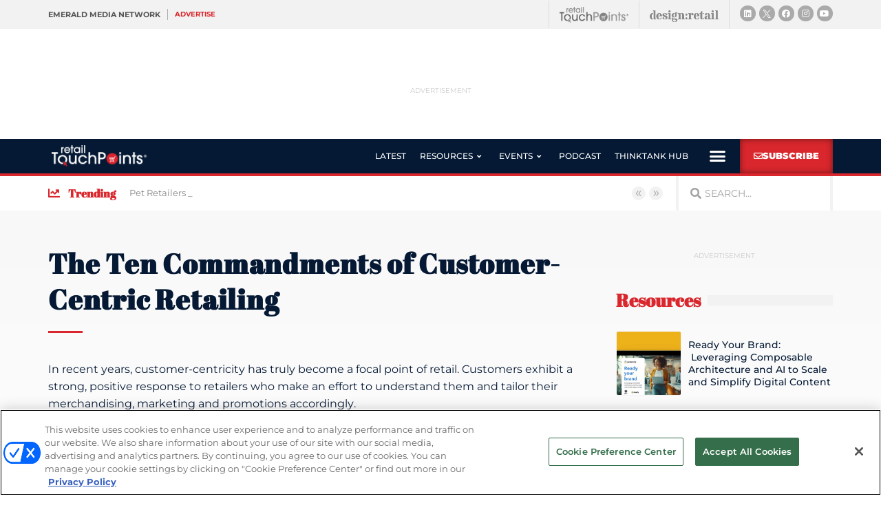

--- FILE ---
content_type: text/html; charset=UTF-8
request_url: https://www.retailtouchpoints.com/resources/the-ten-commandments-of-customer-centric-retailing
body_size: 30590
content:
<!doctype html>
<html lang="en-US">
<head>
	<meta charset="UTF-8">
		<meta name="viewport" content="width=device-width, initial-scale=1">
	<link rel="profile" href="http://gmpg.org/xfn/11">
	<meta name='robots' content='index, follow, max-image-preview:large, max-snippet:-1, max-video-preview:-1' />
	<style>img:is([sizes="auto" i], [sizes^="auto," i]) { contain-intrinsic-size: 3000px 1500px }</style>
	<!-- OneTrust Cookies Consent Notice start for retailtouchpoints.com -->
<script type="text/javascript" src=https://cdn.cookielaw.org/consent/f80e0fe6-2d70-4d28-b3f3-a82f5b87ae6d/OtAutoBlock.js ></script>
<script src=https://cdn.cookielaw.org/scripttemplates/otSDKStub.js  type="text/javascript" charset="UTF-8" data-domain-script="f80e0fe6-2d70-4d28-b3f3-a82f5b87ae6d" ></script>
<script type="text/javascript">
function OptanonWrapper() { }
</script>
<!-- OneTrust Cookies Consent Notice end for retailtouchpoints.com -->
  
	  
  <link rel='stylesheet' id='hubspot-global-css' href='https://cdn.jsdelivr.net/gh/Reach-Marketing/emx-hubspot@main/emerald-privacy-global.css' type='text/css' media='all' />
  <link rel='stylesheet' id='hubspot-css' href='https://cdn.jsdelivr.net/gh/Reach-Marketing/emx-hubspot@main/emerald-privacy-retailtouchpoints.css' type='text/css' media='all' />
  
  
	<!-- This site is optimized with the Yoast SEO plugin v24.9 - https://yoast.com/wordpress/plugins/seo/ -->
	<title>The Ten Commandments of Customer-Centric Retailing - Retail TouchPoints</title>
	<meta name="description" content="In recent years, customer-centricity has truly become a focal point of retail. Customers exhibit a strong, positive response to retailers who make an effort to understand them and tailor their merchandising, marketing and promotions accordingly." />
	<link rel="canonical" href="https://www.retailtouchpoints.com/resources/the-ten-commandments-of-customer-centric-retailing" />
	<meta property="og:locale" content="en_US" />
	<meta property="og:type" content="article" />
	<meta property="og:title" content="The Ten Commandments of Customer-Centric Retailing - Retail TouchPoints" />
	<meta property="og:description" content="In recent years, customer-centricity has truly become a focal point of retail. Customers exhibit a strong, positive response to retailers who make an effort to understand them and tailor their merchandising, marketing and promotions accordingly." />
	<meta property="og:url" content="https://www.retailtouchpoints.com/resources/the-ten-commandments-of-customer-centric-retailing" />
	<meta property="og:site_name" content="Retail TouchPoints" />
	<meta property="article:publisher" content="https://facebook.com/retailtoucpoints" />
	<meta property="article:modified_time" content="2020-01-10T03:28:09+00:00" />
	<meta name="twitter:card" content="summary_large_image" />
	<meta name="twitter:site" content="@rtouchpoints" />
	<meta name="twitter:label1" content="Est. reading time" />
	<meta name="twitter:data1" content="1 minute" />
	<script type="application/ld+json" class="yoast-schema-graph">{"@context":"https://schema.org","@graph":[{"@type":["Article","Report"],"@id":"https://www.retailtouchpoints.com/resources/the-ten-commandments-of-customer-centric-retailing#article","isPartOf":{"@id":"https://www.retailtouchpoints.com/resources/the-ten-commandments-of-customer-centric-retailing"},"author":{"name":"Mike Santos","@id":"https://www.retailtouchpoints.com/#/schema/person/07599016564e49141949110123a1898a"},"headline":"The Ten Commandments of Customer-Centric Retailing","datePublished":"2010-10-21T23:29:14+00:00","dateModified":"2020-01-10T03:28:09+00:00","mainEntityOfPage":{"@id":"https://www.retailtouchpoints.com/resources/the-ten-commandments-of-customer-centric-retailing"},"wordCount":193,"publisher":{"@id":"https://www.retailtouchpoints.com/#organization"},"keywords":["#legacyresource","customers","Raymark","retail","ten commandments","webinar"],"articleSection":["Inventory &amp; Merchandising","Loyalty","Point-Of-Sale (POS)","Webinars"],"inLanguage":"en-US"},{"@type":"WebPage","@id":"https://www.retailtouchpoints.com/resources/the-ten-commandments-of-customer-centric-retailing","url":"https://www.retailtouchpoints.com/resources/the-ten-commandments-of-customer-centric-retailing","name":"The Ten Commandments of Customer-Centric Retailing - Retail TouchPoints","isPartOf":{"@id":"https://www.retailtouchpoints.com/#website"},"datePublished":"2010-10-21T23:29:14+00:00","dateModified":"2020-01-10T03:28:09+00:00","description":"In recent years, customer-centricity has truly become a focal point of retail. Customers exhibit a strong, positive response to retailers who make an effort to understand them and tailor their merchandising, marketing and promotions accordingly.","breadcrumb":{"@id":"https://www.retailtouchpoints.com/resources/the-ten-commandments-of-customer-centric-retailing#breadcrumb"},"inLanguage":"en-US","potentialAction":[{"@type":"ReadAction","target":["https://www.retailtouchpoints.com/resources/the-ten-commandments-of-customer-centric-retailing"]}]},{"@type":"BreadcrumbList","@id":"https://www.retailtouchpoints.com/resources/the-ten-commandments-of-customer-centric-retailing#breadcrumb","itemListElement":[{"@type":"ListItem","position":1,"name":"Home","item":"https://www.retailtouchpoints.com/"},{"@type":"ListItem","position":2,"name":"Resources","item":"https://www.retailtouchpoints.com/resources"},{"@type":"ListItem","position":3,"name":"The Ten Commandments of Customer-Centric Retailing"}]},{"@type":"WebSite","@id":"https://www.retailtouchpoints.com/#website","url":"https://www.retailtouchpoints.com/","name":"Retail TouchPoints","description":"Your source for the latest retail news and trends","publisher":{"@id":"https://www.retailtouchpoints.com/#organization"},"potentialAction":[{"@type":"SearchAction","target":{"@type":"EntryPoint","urlTemplate":"https://www.retailtouchpoints.com/?s={search_term_string}"},"query-input":{"@type":"PropertyValueSpecification","valueRequired":true,"valueName":"search_term_string"}}],"inLanguage":"en-US"},{"@type":"Organization","@id":"https://www.retailtouchpoints.com/#organization","name":"Retail TouchPoints","url":"https://www.retailtouchpoints.com/","logo":{"@type":"ImageObject","inLanguage":"en-US","@id":"https://www.retailtouchpoints.com/#/schema/logo/image/","url":"https://www.retailtouchpoints.com/wp-content/uploads/2020/01/Retail_Touch_Points_Logo_300dpi.png","contentUrl":"https://www.retailtouchpoints.com/wp-content/uploads/2020/01/Retail_Touch_Points_Logo_300dpi.png","width":1920,"height":432,"caption":"Retail TouchPoints"},"image":{"@id":"https://www.retailtouchpoints.com/#/schema/logo/image/"},"sameAs":["https://facebook.com/retailtoucpoints","https://x.com/rtouchpoints","https://instagram.com/rtouchpoints","https://www.linkedin.com/company/retail-touchpoints"]},{"@type":"Person","@id":"https://www.retailtouchpoints.com/#/schema/person/07599016564e49141949110123a1898a","name":"Mike Santos","image":{"@type":"ImageObject","inLanguage":"en-US","@id":"https://www.retailtouchpoints.com/#/schema/person/image/","url":"https://secure.gravatar.com/avatar/7884db1f5b2aa9be0e11f4edfa540f90c5b3041939b56e4e4f2511a306e33e0b?s=96&d=mm&r=g","contentUrl":"https://secure.gravatar.com/avatar/7884db1f5b2aa9be0e11f4edfa540f90c5b3041939b56e4e4f2511a306e33e0b?s=96&d=mm&r=g","caption":"Mike Santos"}}]}</script>
	<!-- / Yoast SEO plugin. -->


<link rel='dns-prefetch' href='//cdn.parsely.com' />
<link rel="alternate" type="application/rss+xml" title="Retail TouchPoints &raquo; Feed" href="https://www.retailtouchpoints.com/feed" />
<link rel="alternate" type="application/rss+xml" title="Retail TouchPoints &raquo; Comments Feed" href="https://www.retailtouchpoints.com/comments/feed" />
<script type="text/javascript">
/* <![CDATA[ */
window._wpemojiSettings = {"baseUrl":"https:\/\/s.w.org\/images\/core\/emoji\/16.0.1\/72x72\/","ext":".png","svgUrl":"https:\/\/s.w.org\/images\/core\/emoji\/16.0.1\/svg\/","svgExt":".svg","source":{"concatemoji":"https:\/\/www.retailtouchpoints.com\/wp-includes\/js\/wp-emoji-release.min.js?ver=9373e1b4f5730b2f49aaf37feab54299"}};
/*! This file is auto-generated */
!function(s,n){var o,i,e;function c(e){try{var t={supportTests:e,timestamp:(new Date).valueOf()};sessionStorage.setItem(o,JSON.stringify(t))}catch(e){}}function p(e,t,n){e.clearRect(0,0,e.canvas.width,e.canvas.height),e.fillText(t,0,0);var t=new Uint32Array(e.getImageData(0,0,e.canvas.width,e.canvas.height).data),a=(e.clearRect(0,0,e.canvas.width,e.canvas.height),e.fillText(n,0,0),new Uint32Array(e.getImageData(0,0,e.canvas.width,e.canvas.height).data));return t.every(function(e,t){return e===a[t]})}function u(e,t){e.clearRect(0,0,e.canvas.width,e.canvas.height),e.fillText(t,0,0);for(var n=e.getImageData(16,16,1,1),a=0;a<n.data.length;a++)if(0!==n.data[a])return!1;return!0}function f(e,t,n,a){switch(t){case"flag":return n(e,"\ud83c\udff3\ufe0f\u200d\u26a7\ufe0f","\ud83c\udff3\ufe0f\u200b\u26a7\ufe0f")?!1:!n(e,"\ud83c\udde8\ud83c\uddf6","\ud83c\udde8\u200b\ud83c\uddf6")&&!n(e,"\ud83c\udff4\udb40\udc67\udb40\udc62\udb40\udc65\udb40\udc6e\udb40\udc67\udb40\udc7f","\ud83c\udff4\u200b\udb40\udc67\u200b\udb40\udc62\u200b\udb40\udc65\u200b\udb40\udc6e\u200b\udb40\udc67\u200b\udb40\udc7f");case"emoji":return!a(e,"\ud83e\udedf")}return!1}function g(e,t,n,a){var r="undefined"!=typeof WorkerGlobalScope&&self instanceof WorkerGlobalScope?new OffscreenCanvas(300,150):s.createElement("canvas"),o=r.getContext("2d",{willReadFrequently:!0}),i=(o.textBaseline="top",o.font="600 32px Arial",{});return e.forEach(function(e){i[e]=t(o,e,n,a)}),i}function t(e){var t=s.createElement("script");t.src=e,t.defer=!0,s.head.appendChild(t)}"undefined"!=typeof Promise&&(o="wpEmojiSettingsSupports",i=["flag","emoji"],n.supports={everything:!0,everythingExceptFlag:!0},e=new Promise(function(e){s.addEventListener("DOMContentLoaded",e,{once:!0})}),new Promise(function(t){var n=function(){try{var e=JSON.parse(sessionStorage.getItem(o));if("object"==typeof e&&"number"==typeof e.timestamp&&(new Date).valueOf()<e.timestamp+604800&&"object"==typeof e.supportTests)return e.supportTests}catch(e){}return null}();if(!n){if("undefined"!=typeof Worker&&"undefined"!=typeof OffscreenCanvas&&"undefined"!=typeof URL&&URL.createObjectURL&&"undefined"!=typeof Blob)try{var e="postMessage("+g.toString()+"("+[JSON.stringify(i),f.toString(),p.toString(),u.toString()].join(",")+"));",a=new Blob([e],{type:"text/javascript"}),r=new Worker(URL.createObjectURL(a),{name:"wpTestEmojiSupports"});return void(r.onmessage=function(e){c(n=e.data),r.terminate(),t(n)})}catch(e){}c(n=g(i,f,p,u))}t(n)}).then(function(e){for(var t in e)n.supports[t]=e[t],n.supports.everything=n.supports.everything&&n.supports[t],"flag"!==t&&(n.supports.everythingExceptFlag=n.supports.everythingExceptFlag&&n.supports[t]);n.supports.everythingExceptFlag=n.supports.everythingExceptFlag&&!n.supports.flag,n.DOMReady=!1,n.readyCallback=function(){n.DOMReady=!0}}).then(function(){return e}).then(function(){var e;n.supports.everything||(n.readyCallback(),(e=n.source||{}).concatemoji?t(e.concatemoji):e.wpemoji&&e.twemoji&&(t(e.twemoji),t(e.wpemoji)))}))}((window,document),window._wpemojiSettings);
/* ]]> */
</script>
<!-- www.retailtouchpoints.com is managing ads with Advanced Ads 2.0.13 – https://wpadvancedads.com/ --><script id="retai-ready">
			window.advanced_ads_ready=function(e,a){a=a||"complete";var d=function(e){return"interactive"===a?"loading"!==e:"complete"===e};d(document.readyState)?e():document.addEventListener("readystatechange",(function(a){d(a.target.readyState)&&e()}),{once:"interactive"===a})},window.advanced_ads_ready_queue=window.advanced_ads_ready_queue||[];		</script>
		<style id='wp-emoji-styles-inline-css' type='text/css'>

	img.wp-smiley, img.emoji {
		display: inline !important;
		border: none !important;
		box-shadow: none !important;
		height: 1em !important;
		width: 1em !important;
		margin: 0 0.07em !important;
		vertical-align: -0.1em !important;
		background: none !important;
		padding: 0 !important;
	}
</style>
<link rel='stylesheet' id='wp-block-library-css' href='https://www.retailtouchpoints.com/wp-includes/css/dist/block-library/style.min.css?ver=9373e1b4f5730b2f49aaf37feab54299' type='text/css' media='all' />
<style id='classic-theme-styles-inline-css' type='text/css'>
/*! This file is auto-generated */
.wp-block-button__link{color:#fff;background-color:#32373c;border-radius:9999px;box-shadow:none;text-decoration:none;padding:calc(.667em + 2px) calc(1.333em + 2px);font-size:1.125em}.wp-block-file__button{background:#32373c;color:#fff;text-decoration:none}
</style>
<style id='wp-parsely-recommendations-style-inline-css' type='text/css'>
.parsely-recommendations-list-title{font-size:1.2em}.parsely-recommendations-list{list-style:none;padding:unset}.parsely-recommendations-cardbody{overflow:hidden;padding:.8em;text-overflow:ellipsis;white-space:nowrap}.parsely-recommendations-cardmedia{padding:.8em .8em 0}

</style>
<style id='global-styles-inline-css' type='text/css'>
:root{--wp--preset--aspect-ratio--square: 1;--wp--preset--aspect-ratio--4-3: 4/3;--wp--preset--aspect-ratio--3-4: 3/4;--wp--preset--aspect-ratio--3-2: 3/2;--wp--preset--aspect-ratio--2-3: 2/3;--wp--preset--aspect-ratio--16-9: 16/9;--wp--preset--aspect-ratio--9-16: 9/16;--wp--preset--color--black: #000000;--wp--preset--color--cyan-bluish-gray: #abb8c3;--wp--preset--color--white: #ffffff;--wp--preset--color--pale-pink: #f78da7;--wp--preset--color--vivid-red: #cf2e2e;--wp--preset--color--luminous-vivid-orange: #ff6900;--wp--preset--color--luminous-vivid-amber: #fcb900;--wp--preset--color--light-green-cyan: #7bdcb5;--wp--preset--color--vivid-green-cyan: #00d084;--wp--preset--color--pale-cyan-blue: #8ed1fc;--wp--preset--color--vivid-cyan-blue: #0693e3;--wp--preset--color--vivid-purple: #9b51e0;--wp--preset--gradient--vivid-cyan-blue-to-vivid-purple: linear-gradient(135deg,rgba(6,147,227,1) 0%,rgb(155,81,224) 100%);--wp--preset--gradient--light-green-cyan-to-vivid-green-cyan: linear-gradient(135deg,rgb(122,220,180) 0%,rgb(0,208,130) 100%);--wp--preset--gradient--luminous-vivid-amber-to-luminous-vivid-orange: linear-gradient(135deg,rgba(252,185,0,1) 0%,rgba(255,105,0,1) 100%);--wp--preset--gradient--luminous-vivid-orange-to-vivid-red: linear-gradient(135deg,rgba(255,105,0,1) 0%,rgb(207,46,46) 100%);--wp--preset--gradient--very-light-gray-to-cyan-bluish-gray: linear-gradient(135deg,rgb(238,238,238) 0%,rgb(169,184,195) 100%);--wp--preset--gradient--cool-to-warm-spectrum: linear-gradient(135deg,rgb(74,234,220) 0%,rgb(151,120,209) 20%,rgb(207,42,186) 40%,rgb(238,44,130) 60%,rgb(251,105,98) 80%,rgb(254,248,76) 100%);--wp--preset--gradient--blush-light-purple: linear-gradient(135deg,rgb(255,206,236) 0%,rgb(152,150,240) 100%);--wp--preset--gradient--blush-bordeaux: linear-gradient(135deg,rgb(254,205,165) 0%,rgb(254,45,45) 50%,rgb(107,0,62) 100%);--wp--preset--gradient--luminous-dusk: linear-gradient(135deg,rgb(255,203,112) 0%,rgb(199,81,192) 50%,rgb(65,88,208) 100%);--wp--preset--gradient--pale-ocean: linear-gradient(135deg,rgb(255,245,203) 0%,rgb(182,227,212) 50%,rgb(51,167,181) 100%);--wp--preset--gradient--electric-grass: linear-gradient(135deg,rgb(202,248,128) 0%,rgb(113,206,126) 100%);--wp--preset--gradient--midnight: linear-gradient(135deg,rgb(2,3,129) 0%,rgb(40,116,252) 100%);--wp--preset--font-size--small: 13px;--wp--preset--font-size--medium: 20px;--wp--preset--font-size--large: 36px;--wp--preset--font-size--x-large: 42px;--wp--preset--spacing--20: 0.44rem;--wp--preset--spacing--30: 0.67rem;--wp--preset--spacing--40: 1rem;--wp--preset--spacing--50: 1.5rem;--wp--preset--spacing--60: 2.25rem;--wp--preset--spacing--70: 3.38rem;--wp--preset--spacing--80: 5.06rem;--wp--preset--shadow--natural: 6px 6px 9px rgba(0, 0, 0, 0.2);--wp--preset--shadow--deep: 12px 12px 50px rgba(0, 0, 0, 0.4);--wp--preset--shadow--sharp: 6px 6px 0px rgba(0, 0, 0, 0.2);--wp--preset--shadow--outlined: 6px 6px 0px -3px rgba(255, 255, 255, 1), 6px 6px rgba(0, 0, 0, 1);--wp--preset--shadow--crisp: 6px 6px 0px rgba(0, 0, 0, 1);}:where(.is-layout-flex){gap: 0.5em;}:where(.is-layout-grid){gap: 0.5em;}body .is-layout-flex{display: flex;}.is-layout-flex{flex-wrap: wrap;align-items: center;}.is-layout-flex > :is(*, div){margin: 0;}body .is-layout-grid{display: grid;}.is-layout-grid > :is(*, div){margin: 0;}:where(.wp-block-columns.is-layout-flex){gap: 2em;}:where(.wp-block-columns.is-layout-grid){gap: 2em;}:where(.wp-block-post-template.is-layout-flex){gap: 1.25em;}:where(.wp-block-post-template.is-layout-grid){gap: 1.25em;}.has-black-color{color: var(--wp--preset--color--black) !important;}.has-cyan-bluish-gray-color{color: var(--wp--preset--color--cyan-bluish-gray) !important;}.has-white-color{color: var(--wp--preset--color--white) !important;}.has-pale-pink-color{color: var(--wp--preset--color--pale-pink) !important;}.has-vivid-red-color{color: var(--wp--preset--color--vivid-red) !important;}.has-luminous-vivid-orange-color{color: var(--wp--preset--color--luminous-vivid-orange) !important;}.has-luminous-vivid-amber-color{color: var(--wp--preset--color--luminous-vivid-amber) !important;}.has-light-green-cyan-color{color: var(--wp--preset--color--light-green-cyan) !important;}.has-vivid-green-cyan-color{color: var(--wp--preset--color--vivid-green-cyan) !important;}.has-pale-cyan-blue-color{color: var(--wp--preset--color--pale-cyan-blue) !important;}.has-vivid-cyan-blue-color{color: var(--wp--preset--color--vivid-cyan-blue) !important;}.has-vivid-purple-color{color: var(--wp--preset--color--vivid-purple) !important;}.has-black-background-color{background-color: var(--wp--preset--color--black) !important;}.has-cyan-bluish-gray-background-color{background-color: var(--wp--preset--color--cyan-bluish-gray) !important;}.has-white-background-color{background-color: var(--wp--preset--color--white) !important;}.has-pale-pink-background-color{background-color: var(--wp--preset--color--pale-pink) !important;}.has-vivid-red-background-color{background-color: var(--wp--preset--color--vivid-red) !important;}.has-luminous-vivid-orange-background-color{background-color: var(--wp--preset--color--luminous-vivid-orange) !important;}.has-luminous-vivid-amber-background-color{background-color: var(--wp--preset--color--luminous-vivid-amber) !important;}.has-light-green-cyan-background-color{background-color: var(--wp--preset--color--light-green-cyan) !important;}.has-vivid-green-cyan-background-color{background-color: var(--wp--preset--color--vivid-green-cyan) !important;}.has-pale-cyan-blue-background-color{background-color: var(--wp--preset--color--pale-cyan-blue) !important;}.has-vivid-cyan-blue-background-color{background-color: var(--wp--preset--color--vivid-cyan-blue) !important;}.has-vivid-purple-background-color{background-color: var(--wp--preset--color--vivid-purple) !important;}.has-black-border-color{border-color: var(--wp--preset--color--black) !important;}.has-cyan-bluish-gray-border-color{border-color: var(--wp--preset--color--cyan-bluish-gray) !important;}.has-white-border-color{border-color: var(--wp--preset--color--white) !important;}.has-pale-pink-border-color{border-color: var(--wp--preset--color--pale-pink) !important;}.has-vivid-red-border-color{border-color: var(--wp--preset--color--vivid-red) !important;}.has-luminous-vivid-orange-border-color{border-color: var(--wp--preset--color--luminous-vivid-orange) !important;}.has-luminous-vivid-amber-border-color{border-color: var(--wp--preset--color--luminous-vivid-amber) !important;}.has-light-green-cyan-border-color{border-color: var(--wp--preset--color--light-green-cyan) !important;}.has-vivid-green-cyan-border-color{border-color: var(--wp--preset--color--vivid-green-cyan) !important;}.has-pale-cyan-blue-border-color{border-color: var(--wp--preset--color--pale-cyan-blue) !important;}.has-vivid-cyan-blue-border-color{border-color: var(--wp--preset--color--vivid-cyan-blue) !important;}.has-vivid-purple-border-color{border-color: var(--wp--preset--color--vivid-purple) !important;}.has-vivid-cyan-blue-to-vivid-purple-gradient-background{background: var(--wp--preset--gradient--vivid-cyan-blue-to-vivid-purple) !important;}.has-light-green-cyan-to-vivid-green-cyan-gradient-background{background: var(--wp--preset--gradient--light-green-cyan-to-vivid-green-cyan) !important;}.has-luminous-vivid-amber-to-luminous-vivid-orange-gradient-background{background: var(--wp--preset--gradient--luminous-vivid-amber-to-luminous-vivid-orange) !important;}.has-luminous-vivid-orange-to-vivid-red-gradient-background{background: var(--wp--preset--gradient--luminous-vivid-orange-to-vivid-red) !important;}.has-very-light-gray-to-cyan-bluish-gray-gradient-background{background: var(--wp--preset--gradient--very-light-gray-to-cyan-bluish-gray) !important;}.has-cool-to-warm-spectrum-gradient-background{background: var(--wp--preset--gradient--cool-to-warm-spectrum) !important;}.has-blush-light-purple-gradient-background{background: var(--wp--preset--gradient--blush-light-purple) !important;}.has-blush-bordeaux-gradient-background{background: var(--wp--preset--gradient--blush-bordeaux) !important;}.has-luminous-dusk-gradient-background{background: var(--wp--preset--gradient--luminous-dusk) !important;}.has-pale-ocean-gradient-background{background: var(--wp--preset--gradient--pale-ocean) !important;}.has-electric-grass-gradient-background{background: var(--wp--preset--gradient--electric-grass) !important;}.has-midnight-gradient-background{background: var(--wp--preset--gradient--midnight) !important;}.has-small-font-size{font-size: var(--wp--preset--font-size--small) !important;}.has-medium-font-size{font-size: var(--wp--preset--font-size--medium) !important;}.has-large-font-size{font-size: var(--wp--preset--font-size--large) !important;}.has-x-large-font-size{font-size: var(--wp--preset--font-size--x-large) !important;}
:where(.wp-block-post-template.is-layout-flex){gap: 1.25em;}:where(.wp-block-post-template.is-layout-grid){gap: 1.25em;}
:where(.wp-block-columns.is-layout-flex){gap: 2em;}:where(.wp-block-columns.is-layout-grid){gap: 2em;}
:root :where(.wp-block-pullquote){font-size: 1.5em;line-height: 1.6;}
</style>
<link rel='stylesheet' id='amazonpolly-css' href='https://www.retailtouchpoints.com/wp-content/plugins/amazon-polly/public/css/amazonpolly-public.css?ver=1.0.0' type='text/css' media='all' />
<link rel='stylesheet' id='taxonomy-image-plugin-public-css' href='https://www.retailtouchpoints.com/wp-content/plugins/taxonomy-images/css/style.css?ver=0.9.6' type='text/css' media='screen' />
<link rel='stylesheet' id='hello-elementor-theme-style-css' href='https://www.retailtouchpoints.com/wp-content/themes/retail-touchpoints/theme.min.css?ver=2.2.0' type='text/css' media='all' />
<link rel='stylesheet' id='hello-elementor-child-style-css' href='https://www.retailtouchpoints.com/wp-content/themes/retail-touchpoints-child/style.css?ver=1.0.0' type='text/css' media='all' />
<link rel='stylesheet' id='hello-elementor-css' href='https://www.retailtouchpoints.com/wp-content/themes/retail-touchpoints/style.min.css?ver=2.2.0' type='text/css' media='all' />
<link rel='stylesheet' id='jet-menu-public-styles-css' href='https://www.retailtouchpoints.com/wp-content/plugins/jet-menu/assets/public/css/public.css?ver=2.4.16' type='text/css' media='all' />
<link rel='stylesheet' id='elementor-frontend-css' href='https://www.retailtouchpoints.com/wp-content/plugins/elementor/assets/css/frontend.min.css?ver=3.32.5' type='text/css' media='all' />
<link rel='stylesheet' id='widget-heading-css' href='https://www.retailtouchpoints.com/wp-content/plugins/elementor/assets/css/widget-heading.min.css?ver=3.32.5' type='text/css' media='all' />
<link rel='stylesheet' id='e-animation-grow-css' href='https://www.retailtouchpoints.com/wp-content/plugins/elementor/assets/lib/animations/styles/e-animation-grow.min.css?ver=3.32.5' type='text/css' media='all' />
<link rel='stylesheet' id='widget-image-css' href='https://www.retailtouchpoints.com/wp-content/plugins/elementor/assets/css/widget-image.min.css?ver=3.32.5' type='text/css' media='all' />
<link rel='stylesheet' id='e-animation-shrink-css' href='https://www.retailtouchpoints.com/wp-content/plugins/elementor/assets/lib/animations/styles/e-animation-shrink.min.css?ver=3.32.5' type='text/css' media='all' />
<link rel='stylesheet' id='widget-social-icons-css' href='https://www.retailtouchpoints.com/wp-content/plugins/elementor/assets/css/widget-social-icons.min.css?ver=3.32.5' type='text/css' media='all' />
<link rel='stylesheet' id='e-apple-webkit-css' href='https://www.retailtouchpoints.com/wp-content/plugins/elementor/assets/css/conditionals/apple-webkit.min.css?ver=3.32.5' type='text/css' media='all' />
<link rel='stylesheet' id='widget-nav-menu-css' href='https://www.retailtouchpoints.com/wp-content/plugins/elementor-pro/assets/css/widget-nav-menu.min.css?ver=3.32.1' type='text/css' media='all' />
<link rel='stylesheet' id='e-sticky-css' href='https://www.retailtouchpoints.com/wp-content/plugins/elementor-pro/assets/css/modules/sticky.min.css?ver=3.32.1' type='text/css' media='all' />
<link rel='stylesheet' id='widget-icon-list-css' href='https://www.retailtouchpoints.com/wp-content/plugins/elementor/assets/css/widget-icon-list.min.css?ver=3.32.5' type='text/css' media='all' />
<link rel='stylesheet' id='widget-search-form-css' href='https://www.retailtouchpoints.com/wp-content/plugins/elementor-pro/assets/css/widget-search-form.min.css?ver=3.32.1' type='text/css' media='all' />
<link rel='stylesheet' id='elementor-icons-shared-0-css' href='https://www.retailtouchpoints.com/wp-content/plugins/elementor/assets/lib/font-awesome/css/fontawesome.min.css?ver=5.15.3' type='text/css' media='all' />
<link rel='stylesheet' id='elementor-icons-fa-solid-css' href='https://www.retailtouchpoints.com/wp-content/plugins/elementor/assets/lib/font-awesome/css/solid.min.css?ver=5.15.3' type='text/css' media='all' />
<link rel='stylesheet' id='e-animation-fadeIn-css' href='https://www.retailtouchpoints.com/wp-content/plugins/elementor/assets/lib/animations/styles/fadeIn.min.css?ver=3.32.5' type='text/css' media='all' />
<link rel='stylesheet' id='widget-divider-css' href='https://www.retailtouchpoints.com/wp-content/plugins/elementor/assets/css/widget-divider.min.css?ver=3.32.5' type='text/css' media='all' />
<link rel='stylesheet' id='widget-form-css' href='https://www.retailtouchpoints.com/wp-content/plugins/elementor-pro/assets/css/widget-form.min.css?ver=3.32.1' type='text/css' media='all' />
<link rel='stylesheet' id='widget-posts-css' href='https://www.retailtouchpoints.com/wp-content/plugins/elementor-pro/assets/css/widget-posts.min.css?ver=3.32.1' type='text/css' media='all' />
<link rel='stylesheet' id='e-popup-css' href='https://www.retailtouchpoints.com/wp-content/plugins/elementor-pro/assets/css/conditionals/popup.min.css?ver=3.32.1' type='text/css' media='all' />
<link rel='stylesheet' id='elementor-icons-css' href='https://www.retailtouchpoints.com/wp-content/plugins/elementor/assets/lib/eicons/css/elementor-icons.min.css?ver=5.44.0' type='text/css' media='all' />
<link rel='stylesheet' id='elementor-post-76674-css' href='https://www.retailtouchpoints.com/wp-content/uploads/elementor/css/post-76674.css?ver=1765795998' type='text/css' media='all' />
<link rel='stylesheet' id='jet-blog-css' href='https://www.retailtouchpoints.com/wp-content/plugins/jet-blog/assets/css/jet-blog.css?ver=2.4.7' type='text/css' media='all' />
<link rel='stylesheet' id='font-awesome-5-all-css' href='https://www.retailtouchpoints.com/wp-content/plugins/elementor/assets/lib/font-awesome/css/all.min.css?ver=3.32.5' type='text/css' media='all' />
<link rel='stylesheet' id='font-awesome-4-shim-css' href='https://www.retailtouchpoints.com/wp-content/plugins/elementor/assets/lib/font-awesome/css/v4-shims.min.css?ver=3.32.5' type='text/css' media='all' />
<link rel='stylesheet' id='namogo-icons-css' href='https://www.retailtouchpoints.com/wp-content/plugins/elementor-extras/assets/lib/nicons/css/nicons.css?ver=2.2.52' type='text/css' media='all' />
<link rel='stylesheet' id='elementor-extras-frontend-css' href='https://www.retailtouchpoints.com/wp-content/plugins/elementor-extras/assets/css/frontend.min.css?ver=2.2.52' type='text/css' media='all' />
<link rel='stylesheet' id='elementor-post-36120-css' href='https://www.retailtouchpoints.com/wp-content/uploads/elementor/css/post-36120.css?ver=1765795999' type='text/css' media='all' />
<link rel='stylesheet' id='elementor-post-36126-css' href='https://www.retailtouchpoints.com/wp-content/uploads/elementor/css/post-36126.css?ver=1765795999' type='text/css' media='all' />
<link rel='stylesheet' id='elementor-post-36117-css' href='https://www.retailtouchpoints.com/wp-content/uploads/elementor/css/post-36117.css?ver=1765795999' type='text/css' media='all' />
<link rel='stylesheet' id='elementor-post-55833-css' href='https://www.retailtouchpoints.com/wp-content/uploads/elementor/css/post-55833.css?ver=1765795999' type='text/css' media='all' />
<link rel='stylesheet' id='elementor-post-55743-css' href='https://www.retailtouchpoints.com/wp-content/uploads/elementor/css/post-55743.css?ver=1765795999' type='text/css' media='all' />
<style id='hide_field_class_style-inline-css' type='text/css'>
.cfef-hidden, .cfef-hidden-step-field {
			display: none !important;
	}
</style>
<link rel='stylesheet' id='ecs-styles-css' href='https://www.retailtouchpoints.com/wp-content/plugins/ele-custom-skin/assets/css/ecs-style.css?ver=3.1.9' type='text/css' media='all' />
<link rel='stylesheet' id='elementor-post-35755-css' href='https://www.retailtouchpoints.com/wp-content/uploads/elementor/css/post-35755.css?ver=1752675224' type='text/css' media='all' />
<link rel='stylesheet' id='elementor-post-35774-css' href='https://www.retailtouchpoints.com/wp-content/uploads/elementor/css/post-35774.css?ver=1674487309' type='text/css' media='all' />
<link rel='stylesheet' id='elementor-post-35808-css' href='https://www.retailtouchpoints.com/wp-content/uploads/elementor/css/post-35808.css?ver=1606206239' type='text/css' media='all' />
<link rel='stylesheet' id='elementor-post-36035-css' href='https://www.retailtouchpoints.com/wp-content/uploads/elementor/css/post-36035.css?ver=1606205938' type='text/css' media='all' />
<link rel='stylesheet' id='elementor-post-36315-css' href='https://www.retailtouchpoints.com/wp-content/uploads/elementor/css/post-36315.css?ver=1578587978' type='text/css' media='all' />
<link rel='stylesheet' id='elementor-post-36606-css' href='https://www.retailtouchpoints.com/wp-content/uploads/elementor/css/post-36606.css?ver=1752680463' type='text/css' media='all' />
<link rel='stylesheet' id='elementor-post-36621-css' href='https://www.retailtouchpoints.com/wp-content/uploads/elementor/css/post-36621.css?ver=1671105311' type='text/css' media='all' />
<link rel='stylesheet' id='elementor-post-50686-css' href='https://www.retailtouchpoints.com/wp-content/uploads/elementor/css/post-50686.css?ver=1578587959' type='text/css' media='all' />
<link rel='stylesheet' id='elementor-post-55171-css' href='https://www.retailtouchpoints.com/wp-content/uploads/elementor/css/post-55171.css?ver=1692709935' type='text/css' media='all' />
<link rel='stylesheet' id='elementor-post-55350-css' href='https://www.retailtouchpoints.com/wp-content/uploads/elementor/css/post-55350.css?ver=1671105334' type='text/css' media='all' />
<link rel='stylesheet' id='elementor-post-56003-css' href='https://www.retailtouchpoints.com/wp-content/uploads/elementor/css/post-56003.css?ver=1718705018' type='text/css' media='all' />
<link rel='stylesheet' id='elementor-post-56312-css' href='https://www.retailtouchpoints.com/wp-content/uploads/elementor/css/post-56312.css?ver=1606177650' type='text/css' media='all' />
<link rel='stylesheet' id='elementor-post-66057-css' href='https://www.retailtouchpoints.com/wp-content/uploads/elementor/css/post-66057.css?ver=1754650370' type='text/css' media='all' />
<link rel='stylesheet' id='elementor-post-68093-css' href='https://www.retailtouchpoints.com/wp-content/uploads/elementor/css/post-68093.css?ver=1754388262' type='text/css' media='all' />
<link rel='stylesheet' id='elementor-post-68268-css' href='https://www.retailtouchpoints.com/wp-content/uploads/elementor/css/post-68268.css?ver=1588154319' type='text/css' media='all' />
<link rel='stylesheet' id='elementor-post-68275-css' href='https://www.retailtouchpoints.com/wp-content/uploads/elementor/css/post-68275.css?ver=1588172895' type='text/css' media='all' />
<link rel='stylesheet' id='elementor-post-68279-css' href='https://www.retailtouchpoints.com/wp-content/uploads/elementor/css/post-68279.css?ver=1588154286' type='text/css' media='all' />
<link rel='stylesheet' id='elementor-post-68641-css' href='https://www.retailtouchpoints.com/wp-content/uploads/elementor/css/post-68641.css?ver=1593624384' type='text/css' media='all' />
<link rel='stylesheet' id='elementor-post-73285-css' href='https://www.retailtouchpoints.com/wp-content/uploads/elementor/css/post-73285.css?ver=1671105377' type='text/css' media='all' />
<link rel='stylesheet' id='elementor-post-73817-css' href='https://www.retailtouchpoints.com/wp-content/uploads/elementor/css/post-73817.css?ver=1606996768' type='text/css' media='all' />
<link rel='stylesheet' id='elementor-post-74623-css' href='https://www.retailtouchpoints.com/wp-content/uploads/elementor/css/post-74623.css?ver=1607441427' type='text/css' media='all' />
<link rel='stylesheet' id='elementor-post-74866-css' href='https://www.retailtouchpoints.com/wp-content/uploads/elementor/css/post-74866.css?ver=1607947904' type='text/css' media='all' />
<link rel='stylesheet' id='elementor-post-81519-css' href='https://www.retailtouchpoints.com/wp-content/uploads/elementor/css/post-81519.css?ver=1687789354' type='text/css' media='all' />
<link rel='stylesheet' id='elementor-post-81543-css' href='https://www.retailtouchpoints.com/wp-content/uploads/elementor/css/post-81543.css?ver=1623674329' type='text/css' media='all' />
<link rel='stylesheet' id='elementor-post-82105-css' href='https://www.retailtouchpoints.com/wp-content/uploads/elementor/css/post-82105.css?ver=1687789377' type='text/css' media='all' />
<link rel='stylesheet' id='elementor-post-82276-css' href='https://www.retailtouchpoints.com/wp-content/uploads/elementor/css/post-82276.css?ver=1623689717' type='text/css' media='all' />
<link rel='stylesheet' id='elementor-post-82300-css' href='https://www.retailtouchpoints.com/wp-content/uploads/elementor/css/post-82300.css?ver=1754042674' type='text/css' media='all' />
<link rel='stylesheet' id='elementor-post-82354-css' href='https://www.retailtouchpoints.com/wp-content/uploads/elementor/css/post-82354.css?ver=1689667815' type='text/css' media='all' />
<link rel='stylesheet' id='elementor-post-82464-css' href='https://www.retailtouchpoints.com/wp-content/uploads/elementor/css/post-82464.css?ver=1719222616' type='text/css' media='all' />
<link rel='stylesheet' id='elementor-post-82561-css' href='https://www.retailtouchpoints.com/wp-content/uploads/elementor/css/post-82561.css?ver=1623687758' type='text/css' media='all' />
<link rel='stylesheet' id='elementor-post-82606-css' href='https://www.retailtouchpoints.com/wp-content/uploads/elementor/css/post-82606.css?ver=1623689216' type='text/css' media='all' />
<link rel='stylesheet' id='elementor-post-82635-css' href='https://www.retailtouchpoints.com/wp-content/uploads/elementor/css/post-82635.css?ver=1623689559' type='text/css' media='all' />
<link rel='stylesheet' id='elementor-post-112026-css' href='https://www.retailtouchpoints.com/wp-content/uploads/elementor/css/post-112026.css?ver=1719394784' type='text/css' media='all' />
<link rel='stylesheet' id='elementor-post-123680-css' href='https://www.retailtouchpoints.com/wp-content/uploads/elementor/css/post-123680.css?ver=1671101031' type='text/css' media='all' />
<link rel='stylesheet' id='elementor-gf-local-roboto-css' href='https://www.retailtouchpoints.com/wp-content/uploads/elementor/google-fonts/css/roboto.css?ver=1752689495' type='text/css' media='all' />
<link rel='stylesheet' id='elementor-gf-local-robotoslab-css' href='https://www.retailtouchpoints.com/wp-content/uploads/elementor/google-fonts/css/robotoslab.css?ver=1752689500' type='text/css' media='all' />
<link rel='stylesheet' id='elementor-gf-local-abrilfatface-css' href='https://www.retailtouchpoints.com/wp-content/uploads/elementor/google-fonts/css/abrilfatface.css?ver=1752689500' type='text/css' media='all' />
<link rel='stylesheet' id='elementor-gf-local-montserrat-css' href='https://www.retailtouchpoints.com/wp-content/uploads/elementor/google-fonts/css/montserrat.css?ver=1752689503' type='text/css' media='all' />
<link rel='stylesheet' id='elementor-icons-fa-brands-css' href='https://www.retailtouchpoints.com/wp-content/plugins/elementor/assets/lib/font-awesome/css/brands.min.css?ver=5.15.3' type='text/css' media='all' />
<link rel='stylesheet' id='elementor-icons-fa-regular-css' href='https://www.retailtouchpoints.com/wp-content/plugins/elementor/assets/lib/font-awesome/css/regular.min.css?ver=5.15.3' type='text/css' media='all' />
<script type="text/javascript" src="https://www.retailtouchpoints.com/wp-includes/js/jquery/jquery.min.js?ver=3.7.1" id="jquery-core-js"></script>
<script type="text/javascript" src="https://www.retailtouchpoints.com/wp-includes/js/jquery/jquery-migrate.min.js?ver=3.4.1" id="jquery-migrate-js"></script>
<script type="text/javascript" src="https://www.retailtouchpoints.com/wp-content/plugins/amazon-polly/public/js/amazonpolly-public.js?ver=1.0.0" id="amazonpolly-js"></script>
<script type="text/javascript" id="custom-menu-link-js-js-extra">
/* <![CDATA[ */
var menuImage = {"imageSrc":"https:\/\/www.retailtouchpoints.com\/wp-content\/plugins\/universal-custom-footerv1.4.9\/inc\/privacyoptions29x14.png"};
/* ]]> */
</script>
<script type="text/javascript" src="https://www.retailtouchpoints.com/wp-content/plugins/universal-custom-footerv1.4.9/inc/custom.js" id="custom-menu-link-js-js"></script>
<script type="text/javascript" src="https://www.retailtouchpoints.com/wp-content/plugins/elementor/assets/lib/font-awesome/js/v4-shims.min.js?ver=3.32.5" id="font-awesome-4-shim-js"></script>
<script type="text/javascript" id="ecs_ajax_load-js-extra">
/* <![CDATA[ */
var ecs_ajax_params = {"ajaxurl":"https:\/\/www.retailtouchpoints.com\/wp-admin\/admin-ajax.php","posts":"{\"page\":0,\"post_type\":\"resources_c\",\"resources_c\":\"the-ten-commandments-of-customer-centric-retailing\",\"name\":\"the-ten-commandments-of-customer-centric-retailing\",\"error\":\"\",\"m\":\"\",\"p\":0,\"post_parent\":\"\",\"subpost\":\"\",\"subpost_id\":\"\",\"attachment\":\"\",\"attachment_id\":0,\"pagename\":\"the-ten-commandments-of-customer-centric-retailing\",\"page_id\":0,\"second\":\"\",\"minute\":\"\",\"hour\":\"\",\"day\":0,\"monthnum\":0,\"year\":0,\"w\":0,\"category_name\":\"\",\"tag\":\"\",\"cat\":\"\",\"tag_id\":\"\",\"author\":\"\",\"author_name\":\"\",\"feed\":\"\",\"tb\":\"\",\"paged\":0,\"meta_key\":\"\",\"meta_value\":\"\",\"preview\":\"\",\"s\":\"\",\"sentence\":\"\",\"title\":\"\",\"fields\":\"all\",\"menu_order\":\"\",\"embed\":\"\",\"category__in\":[],\"category__not_in\":[],\"category__and\":[],\"post__in\":[],\"post__not_in\":[],\"post_name__in\":[],\"tag__in\":[],\"tag__not_in\":[],\"tag__and\":[],\"tag_slug__in\":[],\"tag_slug__and\":[],\"post_parent__in\":[],\"post_parent__not_in\":[],\"author__in\":[],\"author__not_in\":[],\"search_columns\":[],\"ignore_sticky_posts\":false,\"suppress_filters\":false,\"cache_results\":true,\"update_post_term_cache\":true,\"update_menu_item_cache\":false,\"lazy_load_term_meta\":true,\"update_post_meta_cache\":true,\"posts_per_page\":12,\"nopaging\":false,\"comments_per_page\":\"999\",\"no_found_rows\":false,\"order\":\"DESC\"}"};
/* ]]> */
</script>
<script type="text/javascript" src="https://www.retailtouchpoints.com/wp-content/plugins/ele-custom-skin/assets/js/ecs_ajax_pagination.js?ver=3.1.9" id="ecs_ajax_load-js"></script>
<script type="text/javascript" src="https://www.retailtouchpoints.com/wp-content/plugins/ele-custom-skin/assets/js/ecs.js?ver=3.1.9" id="ecs-script-js"></script>
<link rel="https://api.w.org/" href="https://www.retailtouchpoints.com/wp-json/" /><link rel="alternate" title="JSON" type="application/json" href="https://www.retailtouchpoints.com/wp-json/wp/v2/resources_c/620" /><link rel="EditURI" type="application/rsd+xml" title="RSD" href="https://www.retailtouchpoints.com/xmlrpc.php?rsd" />

<link rel='shortlink' href='https://www.retailtouchpoints.com/?p=620' />
<link rel="alternate" title="oEmbed (JSON)" type="application/json+oembed" href="https://www.retailtouchpoints.com/wp-json/oembed/1.0/embed?url=https%3A%2F%2Fwww.retailtouchpoints.com%2Fresources%2Fthe-ten-commandments-of-customer-centric-retailing" />
<link rel="alternate" title="oEmbed (XML)" type="text/xml+oembed" href="https://www.retailtouchpoints.com/wp-json/oembed/1.0/embed?url=https%3A%2F%2Fwww.retailtouchpoints.com%2Fresources%2Fthe-ten-commandments-of-customer-centric-retailing&#038;format=xml" />
<script type="application/ld+json" class="wp-parsely-metadata">{"@context":"https:\/\/schema.org","@type":"WebPage","headline":"The Ten Commandments of Customer-Centric Retailing","url":"http:\/\/www.retailtouchpoints.com\/resources\/the-ten-commandments-of-customer-centric-retailing","mainEntityOfPage":{"@type":"WebPage","@id":"http:\/\/www.retailtouchpoints.com\/resources\/the-ten-commandments-of-customer-centric-retailing"},"thumbnailUrl":"","image":{"@type":"ImageObject","url":""},"articleSection":"Inventory &amp; Merchandising","author":[{"@type":"Person","name":"Mike Santos"}],"creator":["Mike Santos"],"publisher":{"@type":"Organization","name":"Retail TouchPoints","logo":"https:\/\/www.retailtouchpoints.com\/wp-content\/uploads\/2019\/09\/Retail_Touch_Points_Logo_300dpi.png"},"keywords":["#legacyresource","customers","raymark","retail","ten commandments","webinar"],"dateCreated":"2010-10-21T23:29:14Z","datePublished":"2010-10-21T23:29:14Z","dateModified":"2020-01-10T03:28:09Z"}</script>		<script>
			document.documentElement.className = document.documentElement.className.replace('no-js', 'js');
		</script>
				<style>
			.no-js img.lazyload {
				display: none;
			}

			figure.wp-block-image img.lazyloading {
				min-width: 150px;
			}

						.lazyload, .lazyloading {
				opacity: 0;
			}

			.lazyloaded {
				opacity: 1;
				transition: opacity 400ms;
				transition-delay: 0ms;
			}

					</style>
			<script type='text/javascript'>
		var googletag = googletag || {};
		googletag.cmd = googletag.cmd || [];
		(function() {
		var gads = document.createElement('script');
		gads.async = true;
		gads.type = 'text/javascript';
		var useSSL = 'https:' == document.location.protocol;
		gads.src = (useSSL ? 'https:' : 'http:') + 
		'//www.googletagservices.com/tag/js/gpt.js';
		var node = document.getElementsByTagName('script')[0];
		node.parentNode.insertBefore(gads, node);
		})();
	</script>
					
	<script type='text/javascript'>
		googletag.cmd.push(function() {
			var ROSLBMapping = googletag.sizeMapping(). 
			addSize([1024, 0], [[970, 90]]). // Desktop
			addSize([330, 0], [[300, 50], [320, 50]]). // Phone
			build();

			var ROS300Mapping = googletag.sizeMapping(). 
			addSize([330, 0], [[300, 600]]). // All screens
			build();

			var ArticleLBMapping = googletag.sizeMapping(). 
			addSize([1024, 0], [[970, 250]]). // Desktop
			addSize([330, 0], [[300, 50]]). // Phone
			build();

			var Article300Mapping = googletag.sizeMapping(). 
			addSize([330, 0], [300, 250]). // All screens
			build();

			var HP300Mapping = googletag.sizeMapping(). 
			addSize([330, 0], [300, 250]). // All screens
			build();

			//var jumboMapping = googletag.sizeMapping(). 
			//addSize([768, 0], [[640, 700]]). // Desktop
			//addSize([0, 0], []). // Phone
			//build();

			//var floaterMapping = googletag.sizeMapping(). 
			//addSize([1024, 0], [[970, 90]]). // Desktop
			//addSize([330, 0], [[300, 50]]). // Phone
			//build();

			var REFRESH_KEY = 'refresh';
			var REFRESH_VALUE = 'true';

			adSlot_ROSLB_Top = googletag.defineSlot('/5993/ee.rtp', [[970, 90], [300, 50], [320, 50]], 'RTP_ROSLB_Top')
			.defineSizeMapping(ROSLBMapping) 	
			.addService(googletag.pubads())
			.setTargeting("pos", "top")
			.setTargeting(REFRESH_KEY, REFRESH_VALUE)
			.setCollapseEmptyDiv(true);		
			
			
			adSlot_ROS300Top = googletag.defineSlot('/5993/ee.rtp', [300, 600], 'RTP_ROS300_Top')
			.defineSizeMapping(ROS300Mapping) 	
			.addService(googletag.pubads())
			.setTargeting("pos", "top")
			.setTargeting(REFRESH_KEY, REFRESH_VALUE)
			.setCollapseEmptyDiv(true);
					
					
			
		
				
			adSlot_HP300 = googletag.defineSlot('/5993/ee.rtp', [300, 250], 'RTP_300HP')
			.defineSizeMapping(HP300Mapping) 
			.addService(googletag.pubads())
			.setTargeting("pos", "hp")
			.setTargeting(REFRESH_KEY, REFRESH_VALUE)
			.setCollapseEmptyDiv(true);

		 
			
			googletag.defineOutOfPageSlot('/5993/ee.rtp', googletag.enums.OutOfPageFormat.BOTTOM_ANCHOR)
			?.setTargeting("pos", "floater")
			?.addService(googletag.pubads());
			googletag.pubads().enableSingleRequest();
    		googletag.pubads().setTargeting('s3', []).setTargeting('s1', []).setTargeting('url', ['https:\/\/www.retailtouchpoints.com\/']).setTargeting('s2', []);
    		googletag.enableServices();
			
			var SECONDS_TO_WAIT_AFTER_VIEWABILITY = 60;

			googletag.pubads().addEventListener('impressionViewable', function(event) {
			  var slot = event.slot;
			  if (slot.getTargeting(REFRESH_KEY).indexOf(REFRESH_VALUE) > -1) {
				setTimeout(function() {
				  googletag.pubads().refresh([slot]);
				}, SECONDS_TO_WAIT_AFTER_VIEWABILITY * 1000);
			  }
			});

			googletag.pubads().setTargeting("s1", "");
			googletag.pubads().setTargeting("s2","")
			
				googletag.pubads().setTargeting("url","/resources/the-ten-commandments-of-customer-centric-retailing");       
			googletag.pubads().enableSingleRequest();
			/*googletag.pubads().collapseEmptyDivs(); */ 
			googletag.enableServices();
		});
	</script>

	<script> /*
				window.addEventListener('message', function(e) {
					var iframe = document.getElementById("google_ads_iframe_/5993/ee.rtp_5");
					var eventName = e.data[0];
					if (e.origin !== 'https://staging-retailtouchpointsv4.kinsta.cloud') return;
					switch(eventName) {
					case 'closeJumbo':
						iframe.parentNode.removeChild(iframe);
						document.getElementById('RTP_Jumbo').style.visibility = 'hidden';  
						document.getElementById('RTP_Jumbo').style.display = 'none'; 
						break;
					}  
				}, false);
			*/
	</script>
<meta name="generator" content="Elementor 3.32.5; features: additional_custom_breakpoints; settings: css_print_method-external, google_font-enabled, font_display-swap">
<style type="text/css">
fieldset.form-columns-2>div {
    flex-basis: 50%;
    margin-bottom:0;
}

fieldset.form-columns-2 {
    display: flex;
    flex-direction: row;
    flex-wrap: wrap;
}


.form-columns-2 label, .form-columns-1 label {
    text-transform: uppercase;
    font-size: 12px !important;
    line-height: 12px !important;
    width: 100% !important;
    font-weight: bold;
    padding: 15px 0px 5px 0px !important;
}

.form-columns-2 .hs-fieldtype-checkbox label,
.form-columns-1 .hs-fieldtype-checkbox label,
.hs-form-radio label{
    padding: 0px 0px 5px 0px !important;
    font-size: 12px !important;
    line-height: 12px !important;
    font-weight: 500;
    align-items: center;
    text-transform: uppercase;
}

.hs-form-booleancheckbox label{
    font-weight:normal;
}

input, select {
    padding: 5px 5px !important;
    background-color: #fff !important;
    border-radius: 4px !important;
    font-size: 14px !important;
    line-height: 15px !important;
    transition: all .5s;
    -webkit-transition: all .5s;
    -moz-transition: all .5s;
    -o-transition: all .5s;
    min-width: initial!important;
    height: 30px !important;
    border: 1px solid #ddd;
}

/*control some checkbox and radio button height styles*/
.hs-form-checkbox input, .hs-form-radio input {
    height: auto!important;
    min-height: 18px;
}



/*control the submit button*/

input.hs-button.primary{
padding: 15px 22px!important;
    background-color: #d9272d!important;
    border-radius: 100px!important;
    border: 0;
    color: #ffffff;
    font-weight: 900;
    font-size: 20px!important;
    margin: 0px;
    text-transform: uppercase;
    transition: all .5s;
    -webkit-transition: all .5s;
    height: auto!important;
    margin:20px 0;
}

input.hs-button.primary:hover {
    opacity: .8;
    transform: scale(1.05);
    transition: all .5s;
    -webkit-transition: all .5s;
}


/* make asterisk placed before text label */
label {
    display: flex;
}

label > span:nth-child(1) {
    order: 2;
}

/* control required asterisk */

span.hs-form-required {
    color: #bf0000;
    font-size: 1.175em;
}

/* start rules for error messages */

ul.no-list.hs-error-msgs.inputs-list {
    margin: 0;
color:#bf0000;}

.hs-error-msgs .hs-error-msg{
    text-transform: none;
    font-size: 10px !important;
    line-height: 10px !important;
    padding: 5px 0px 5px 0px !important;
    color: #bf0000;
    font-weight: 600;

}

/* end error messages rules */

/*control width on additional input types*/
.form-columns-1 input, .form-columns-1 select {
    width: 100%!important;
}

/*control paragraph text in form*/
fieldset p {
    font-size: 13px;
    font-weight: 400;
    line-height: 1.75em;
}


/*control checkbox styling*/
input[type="checkbox"], input[type="radio"]  {
    width: fit-content!important;
    margin-right: 0.5em;
}

ul.inputs-list {
    list-style: none;
    padding:0;
    margin:0;
}

input[type="checkbox"]>span{
    display:flex;
    flex-direction: row-reverse;
}

/*place asterisk before text in checkbox*/
input[type="checkbox"] ~ span {
    display: flex;
    flex-direction: row-reverse;
}

li.hs-form-booleancheckbox > label{
    display:flex;
    align-items:center;
}

/*end checkbox styles*/

/*radios and checkboxes*/
/*small adj to radio to get the selector align better with checkbox*/
li.hs-form-radio label {
    margin-left: -0.25em!important;
}


/*Begin control only the title label of the multi checkbox field and not the checkbox labels */

fieldset > div.hs-fieldtype-checkbox > label > span {
    font-weight: bold;
    margin-top:.75em;
}

/*End control only the title label of the multi checkbox field*/


/*Begin control only the title label of the radio btn field and not the checkbox labels */

fieldset > div.hs-fieldtype-radio > label > span {
    font-weight: bold;
    margin-top:.75em;
}

/*End control only the title label of the radio btn field*/

/*control radio buttons*/
li.hs-form-radio label span {
    font-weight: 500;
    margin-left:.5em;
}

li.hs-form-radio label input {
    width: fit-content!important;
}

li.hs-form-radio label {
    padding: 0.25em!important;
}

/*end radios and checkboxes*/



/*adjust the default border*/
input[type=date], input[type=email], input[type=number], input[type=password], input[type=search], input[type=tel], input[type=text], select, textarea {
    border: 1px solid #ddd!important;
}

/*style recaptcha*/
.hs_recaptcha {
    margin: 1.5em 0;
}

/*below desktop size adjustments for tablet and phone*/
@media screen and (max-width:1024px){
 
        fieldset.form-columns-2>div {
            flex-basis: 100%;
        }
}

@media (max-width: 400px), (min-device-width: 320px) and (max-device-width: 480px){
form.hs-form-5246098a-8a91-47f3-b09b-c1b6a8ca53bf_3e758a21-e725-456b-a18e-4a17c5018fb5:not(.hs-video-form) .form-columns-2 .hs-form-field .hs-input, form.hs-form-5246098a-8a91-47f3-b09b-c1b6a8ca53bf_3e758a21-e725-456b-a18e-4a17c5018fb5:not(.hs-video-form) .form-columns-3 .hs-form-field .hs-input {
    width: 100%!important;
}
}
</style>
			<style>
				.e-con.e-parent:nth-of-type(n+4):not(.e-lazyloaded):not(.e-no-lazyload),
				.e-con.e-parent:nth-of-type(n+4):not(.e-lazyloaded):not(.e-no-lazyload) * {
					background-image: none !important;
				}
				@media screen and (max-height: 1024px) {
					.e-con.e-parent:nth-of-type(n+3):not(.e-lazyloaded):not(.e-no-lazyload),
					.e-con.e-parent:nth-of-type(n+3):not(.e-lazyloaded):not(.e-no-lazyload) * {
						background-image: none !important;
					}
				}
				@media screen and (max-height: 640px) {
					.e-con.e-parent:nth-of-type(n+2):not(.e-lazyloaded):not(.e-no-lazyload),
					.e-con.e-parent:nth-of-type(n+2):not(.e-lazyloaded):not(.e-no-lazyload) * {
						background-image: none !important;
					}
				}
			</style>
			<style type="text/css">

div.Yes { display: none !important; }

	
/* ################# */
/* Form Styles */

form.mktoForm { 
    width: 100% !important; 
}

.mktoForm .mktoFieldWrap {
    width: 98% !important;
}
.mktoForm .mktoOffset { width: 1.85% !important; }

.mktoForm .mktoLabel {
    text-transform: uppercase;
    font-size: 12px !important;
    line-height: 12px !important;
    width: 100% !important;
    font-family: 'Montserrat', Arial, sans-serif !important;
    font-weight: bold;
    padding: 15px 0px 5px 0px !important;
}

.mktoForm .mktoFormCol {
    width: 49.5%;
}
	
.mktoHtmlText { 
	line-height: 1.2em !important; 
	margin-top: 20px !important; 
} 
	
	
/* Mobile */ 
@media (max-width:1050px) { 
.mktoForm .mktoFormCol { width: 100% !important; clear: both !important; } 
}

.mktoForm input[type=text], 
.mktoForm input[type=url], 
.mktoForm input[type=email], 
.mktoForm input[type=tel], 
.mktoForm input[type=number], 
.mktoForm input[type=date], 
.mktoForm textarea.mktoField, 
.mktoForm select.mktoField {
    width: 98% !important;
    padding: 5px 5px !important;
    background-color: #fff !important;
    border-radius: 4px !important;
    font-size: 14px !important;
    line-height: 1.3em !important;
    transition: all .5s;
    -webkit-transition: all .5s;
    -moz-transition: all .5s;
    -o-transition: all .5s;
	min-width: initial!important;
	height: 30px !important;
    border: 1px solid #ddd !important;
}

.mktoForm input[type=text]:focus, 
.mktoForm input[type=url]:focus, 
.mktoForm input[type=email]:focus, 
.mktoForm input[type=tel]:focus, 
.mktoForm input[type=number]:focus, 
.mktoForm input[type=date]:focus, 
.mktoForm textarea.mktoField:focus, 
.mktoForm select.mktoField:focus {
    border: 1px solid #ddd !important;
    transform: scale(1.05);
    transition: all .5s;
    -webkit-transition: all .5s;
    -moz-transition: all .5s;
    -o-transition: all .5s;
}

.mktoForm .mktoButtonWrap { 
    margin: 0px !important;
}    

.mktoForm .mktoButtonRow { margin: 20px 0px !important; }

.mktoForm button.mktoButton {
    padding: 15px 22px;
    background-color: #d9272d;
    border-radius: 100px;
    border: 0;
    color: #ffffff;
    font-family: 'Montserrat', san-serif;
    font-weight: 900;
    font-size: 20px;
    line-height: 20px;
    margin: 0px;
    text-transform: uppercase;
    transition: all .5s;
    -webkit-transition: all .5s;
    -moz-transition: all .5s;
    -o-transition: all .5s;
}

.mktoForm button.mktoButton:hover { 
    opacity: .8;
    transform: scale(1.05);   
	transition: all .5s;
    -webkit-transition: all .5s;
    -moz-transition: all .5s;
    -o-transition: all .5s;
}
</style>

<!--RTP TAG-->
<!-- Google Tag Manager -->
<script>(function(w,d,s,l,i){w[l]=w[l]||[];w[l].push({'gtm.start':
new Date().getTime(),event:'gtm.js'});var f=d.getElementsByTagName(s)[0],
j=d.createElement(s),dl=l!='dataLayer'?'&l='+l:'';j.async=true;j.src=
'https://www.googletagmanager.com/gtm.js?id='+i+dl;f.parentNode.insertBefore(j,f);
})(window,document,'script','dataLayer','GTM-5QNQQB');</script>
<!-- End Google Tag Manager -->
<!--RTP TAG-->

<link rel="icon" href="https://www.retailtouchpoints.com/wp-content/uploads/2019/12/cropped-Retail_Touch_Points_icon-300x300.png" sizes="32x32" />
<link rel="icon" href="https://www.retailtouchpoints.com/wp-content/uploads/2019/12/cropped-Retail_Touch_Points_icon-300x300.png" sizes="192x192" />
<link rel="apple-touch-icon" href="https://www.retailtouchpoints.com/wp-content/uploads/2019/12/cropped-Retail_Touch_Points_icon-300x300.png" />
<meta name="msapplication-TileImage" content="https://www.retailtouchpoints.com/wp-content/uploads/2019/12/cropped-Retail_Touch_Points_icon-300x300.png" />
</head>
<body class="wp-singular resources_c-template-default single single-resources_c postid-620 wp-custom-logo wp-embed-responsive wp-theme-retail-touchpoints wp-child-theme-retail-touchpoints-child jet-mega-menu-location elementor-default elementor-kit-76674 aa-prefix-retai- elementor-page-36117">
<!--RTP TAG-->
<!-- Google Tag Manager (noscript) -->
<noscript><iframe src="https://www.googletagmanager.com/ns.html?id=GTM-5QNQQB"
height="0" width="0" style="display:none;visibility:hidden"></iframe></noscript>
<!-- End Google Tag Manager (noscript) -->
<!--RTP TAG-->


		<header data-elementor-type="header" data-elementor-id="36120" class="elementor elementor-36120 elementor-location-header" data-elementor-post-type="elementor_library">
					<section class="elementor-section elementor-top-section elementor-element elementor-element-a5ca1b8 elementor-hidden-phone elementor-section-height-min-height elementor-section-boxed elementor-section-height-default elementor-section-items-middle" data-id="a5ca1b8" data-element_type="section" data-settings="{&quot;background_background&quot;:&quot;classic&quot;}">
						<div class="elementor-container elementor-column-gap-default">
					<div class="elementor-column elementor-col-50 elementor-top-column elementor-element elementor-element-c445318" data-id="c445318" data-element_type="column">
			<div class="elementor-widget-wrap elementor-element-populated">
						<div class="elementor-element elementor-element-63d64b2 elementor-widget__width-auto elementor-widget elementor-widget-heading" data-id="63d64b2" data-element_type="widget" data-widget_type="heading.default">
					<div class="elementor-heading-title elementor-size-default">Emerald Media Network</div>				</div>
				<div class="elementor-element elementor-element-88f5a9d elementor-widget__width-auto elementor-widget elementor-widget-heading" data-id="88f5a9d" data-element_type="widget" data-widget_type="heading.default">
					<div class="elementor-heading-title elementor-size-default"><a href="https://www.retailtouchpoints.com/marketing-advertising-media-kit">Advertise</a></div>				</div>
					</div>
		</div>
				<div class="elementor-column elementor-col-50 elementor-top-column elementor-element elementor-element-b0876dd" data-id="b0876dd" data-element_type="column">
			<div class="elementor-widget-wrap elementor-element-populated">
						<div class="elementor-element elementor-element-9232a85 elementor-widget__width-auto elementor-widget elementor-widget-image" data-id="9232a85" data-element_type="widget" data-widget_type="image.default">
																<a href="https://retailtouchpoints.com">
							<img fetchpriority="high" width="600" height="135" src="https://www.retailtouchpoints.com/wp-content/uploads/2019/09/Retail_Touch_Points_Logo_300dpi-600x135.png" class="elementor-animation-grow attachment-medium size-medium wp-image-35740" alt="Retail TouchPoints" srcset="https://www.retailtouchpoints.com/wp-content/uploads/2019/09/Retail_Touch_Points_Logo_300dpi-600x135.png 600w, https://www.retailtouchpoints.com/wp-content/uploads/2019/09/Retail_Touch_Points_Logo_300dpi-768x173.png 768w, https://www.retailtouchpoints.com/wp-content/uploads/2019/09/Retail_Touch_Points_Logo_300dpi-1280x288.png 1280w, https://www.retailtouchpoints.com/wp-content/uploads/2019/09/Retail_Touch_Points_Logo_300dpi-1536x345.png 1536w, https://www.retailtouchpoints.com/wp-content/uploads/2019/09/Retail_Touch_Points_Logo_300dpi-2048x461.png 2048w, https://www.retailtouchpoints.com/wp-content/uploads/2019/09/Retail_Touch_Points_Logo_300dpi.png 1920w" sizes="(max-width: 600px) 100vw, 600px" />								</a>
															</div>
				<div class="elementor-element elementor-element-1ad6f65 elementor-widget__width-auto elementor-widget elementor-widget-image" data-id="1ad6f65" data-element_type="widget" data-widget_type="image.default">
																<a href="https://retailtouchpoints.com/designretail">
							<img width="381" height="64" data-src="https://www.retailtouchpoints.com/wp-content/uploads/2020/12/design-retail-logo-md.png" class="elementor-animation-grow attachment-medium size-medium wp-image-74075 lazyload" alt="Design:Retail" src="[data-uri]" style="--smush-placeholder-width: 381px; --smush-placeholder-aspect-ratio: 381/64;" />								</a>
															</div>
				<div class="elementor-element elementor-element-351592d elementor-widget__width-auto elementor-hidden-desktop elementor-hidden-tablet elementor-hidden-mobile elementor-widget elementor-widget-image" data-id="351592d" data-element_type="widget" data-widget_type="image.default">
																<a href="https://www.retailinnovationconference.com/" target="_blank">
							<img width="600" height="299" data-src="https://www.retailtouchpoints.com/wp-content/uploads/2019/10/RICE_Logo-600x299.png" class="elementor-animation-grow attachment-medium size-medium wp-image-96335 lazyload" alt="Retail Innovation Conference &amp; Expo" data-srcset="https://www.retailtouchpoints.com/wp-content/uploads/2019/10/RICE_Logo-600x299.png 600w, https://www.retailtouchpoints.com/wp-content/uploads/2019/10/RICE_Logo-1280x638.png 1280w, https://www.retailtouchpoints.com/wp-content/uploads/2019/10/RICE_Logo-768x383.png 768w, https://www.retailtouchpoints.com/wp-content/uploads/2019/10/RICE_Logo-1536x766.png 1536w, https://www.retailtouchpoints.com/wp-content/uploads/2019/10/RICE_Logo.png 1876w" data-sizes="(max-width: 600px) 100vw, 600px" src="[data-uri]" style="--smush-placeholder-width: 600px; --smush-placeholder-aspect-ratio: 600/299;" />								</a>
															</div>
				<div class="elementor-element elementor-element-18d3e9b elementor-shape-circle elementor-widget__width-auto elementor-grid-0 e-grid-align-center elementor-widget elementor-widget-social-icons" data-id="18d3e9b" data-element_type="widget" id="NetworkBarSocialIcons" data-widget_type="social-icons.default">
							<div class="elementor-social-icons-wrapper elementor-grid" role="list">
							<span class="elementor-grid-item" role="listitem">
					<a class="elementor-icon elementor-social-icon elementor-social-icon-linkedin elementor-animation-shrink elementor-repeater-item-0badd17" href="https://www.linkedin.com/company/retail-touchpoints" target="_blank">
						<span class="elementor-screen-only">Linkedin</span>
						<i aria-hidden="true" class="fab fa-linkedin"></i>					</a>
				</span>
							<span class="elementor-grid-item" role="listitem">
					<a class="elementor-icon elementor-social-icon elementor-social-icon-x-twitter elementor-animation-shrink elementor-repeater-item-4446e51" href="https://twitter.com/rtouchpoints" target="_blank">
						<span class="elementor-screen-only">X-twitter</span>
						<svg xmlns="http://www.w3.org/2000/svg" width="1200" height="1227" viewBox="0 0 1200 1227" fill="none"><path d="M714.163 519.284L1160.89 0H1055.03L667.137 450.887L357.328 0H0L468.492 681.821L0 1226.37H105.866L515.491 750.218L842.672 1226.37H1200L714.137 519.284H714.163ZM569.165 687.828L521.697 619.934L144.011 79.6944H306.615L611.412 515.685L658.88 583.579L1055.08 1150.3H892.476L569.165 687.854V687.828Z" fill="white"></path></svg>					</a>
				</span>
							<span class="elementor-grid-item" role="listitem">
					<a class="elementor-icon elementor-social-icon elementor-social-icon-facebook elementor-animation-shrink elementor-repeater-item-d7573e0" href="https://www.facebook.com/RetailTouchPoints/" target="_blank">
						<span class="elementor-screen-only">Facebook</span>
						<i aria-hidden="true" class="fab fa-facebook"></i>					</a>
				</span>
							<span class="elementor-grid-item" role="listitem">
					<a class="elementor-icon elementor-social-icon elementor-social-icon-instagram elementor-animation-shrink elementor-repeater-item-fa4d835" href="https://www.instagram.com/rtouchpoints/" target="_blank">
						<span class="elementor-screen-only">Instagram</span>
						<i aria-hidden="true" class="fab fa-instagram"></i>					</a>
				</span>
							<span class="elementor-grid-item" role="listitem">
					<a class="elementor-icon elementor-social-icon elementor-social-icon-youtube elementor-animation-shrink elementor-repeater-item-05600f2" href="https://www.youtube.com/retailtouchpoints" target="_blank">
						<span class="elementor-screen-only">Youtube</span>
						<i aria-hidden="true" class="fab fa-youtube"></i>					</a>
				</span>
					</div>
						</div>
					</div>
		</div>
					</div>
		</section>
				<section class="elementor-section elementor-top-section elementor-element elementor-element-e205bd9 elementor-section-full_width elementor-section-height-min-height elementor-section-height-default elementor-section-items-middle" data-id="e205bd9" data-element_type="section">
						<div class="elementor-container elementor-column-gap-default">
					<div class="elementor-column elementor-col-100 elementor-top-column elementor-element elementor-element-05f3607" data-id="05f3607" data-element_type="column" data-settings="{&quot;background_background&quot;:&quot;classic&quot;}">
			<div class="elementor-widget-wrap elementor-element-populated">
						<div class="elementor-element elementor-element-7248aaf elementor-widget elementor-widget-template" data-id="7248aaf" data-element_type="widget" data-widget_type="template.default">
				<div class="elementor-widget-container">
							<div class="elementor-template">
					<div data-elementor-type="section" data-elementor-id="56104" class="elementor elementor-56104 elementor-location-header" data-elementor-post-type="elementor_library">
					<section class="elementor-section elementor-top-section elementor-element elementor-element-fdb9810 elementor-section-boxed elementor-section-height-default elementor-section-height-default" data-id="fdb9810" data-element_type="section">
						<div class="elementor-container elementor-column-gap-no">
					<div class="elementor-column elementor-col-100 elementor-top-column elementor-element elementor-element-adbdd8a" data-id="adbdd8a" data-element_type="column">
			<div class="elementor-widget-wrap elementor-element-populated">
						<div class="elementor-element elementor-element-19e3449 elementor-widget-mobile__width-auto elementor-widget elementor-widget-html" data-id="19e3449" data-element_type="widget" data-widget_type="html.default">
					<!-- GAM Leaderboard -->
<div id='RTP_ROSLB_Top'>
<script type='text/javascript'>
googletag.cmd.push(function() { googletag.display('RTP_ROSLB_Top'); });
</script>
</div>				</div>
				<div class="elementor-element elementor-element-1883d9d elementor-widget elementor-widget-text-editor" data-id="1883d9d" data-element_type="widget" data-widget_type="text-editor.default">
									<p>Advertisement</p>								</div>
					</div>
		</div>
					</div>
		</section>
				</div>
				</div>
						</div>
				</div>
					</div>
		</div>
					</div>
		</section>
				<nav class="elementor-section elementor-top-section elementor-element elementor-element-9c81e2d elementor-section-height-min-height elementor-section-boxed elementor-section-height-default elementor-section-items-middle" data-id="9c81e2d" data-element_type="section" id="NavigationHeader" data-settings="{&quot;background_background&quot;:&quot;classic&quot;,&quot;sticky&quot;:&quot;top&quot;,&quot;sticky_on&quot;:[&quot;desktop&quot;,&quot;tablet&quot;,&quot;mobile&quot;],&quot;sticky_offset&quot;:0,&quot;sticky_effects_offset&quot;:0,&quot;sticky_anchor_link_offset&quot;:0}">
						<div class="elementor-container elementor-column-gap-default">
					<div class="elementor-column elementor-col-50 elementor-top-column elementor-element elementor-element-8f2ca41" data-id="8f2ca41" data-element_type="column">
			<div class="elementor-widget-wrap elementor-element-populated">
						<div class="elementor-element elementor-element-9e2fbb1 elementor-widget elementor-widget-image" data-id="9e2fbb1" data-element_type="widget" data-widget_type="image.default">
																<a href="https://www.retailtouchpoints.com">
							<img width="600" height="136" data-src="https://www.retailtouchpoints.com/wp-content/uploads/2019/09/Retail_Touch_Points_Logo_HalfWhite-600x136.png" class="attachment-medium size-medium wp-image-35741 lazyload" alt="Retail TouchPoints" data-srcset="https://www.retailtouchpoints.com/wp-content/uploads/2019/09/Retail_Touch_Points_Logo_HalfWhite-600x136.png 600w, https://www.retailtouchpoints.com/wp-content/uploads/2019/09/Retail_Touch_Points_Logo_HalfWhite-768x174.png 768w, https://www.retailtouchpoints.com/wp-content/uploads/2019/09/Retail_Touch_Points_Logo_HalfWhite.png 777w" data-sizes="(max-width: 600px) 100vw, 600px" src="[data-uri]" style="--smush-placeholder-width: 600px; --smush-placeholder-aspect-ratio: 600/136;" />								</a>
															</div>
					</div>
		</div>
				<div class="elementor-column elementor-col-50 elementor-top-column elementor-element elementor-element-8ac2f73" data-id="8ac2f73" data-element_type="column">
			<div class="elementor-widget-wrap elementor-element-populated">
						<div class="elementor-element elementor-element-58f983f elementor-widget__width-auto elementor-hidden-tablet elementor-hidden-mobile elementor-widget elementor-widget-jet-mega-menu" data-id="58f983f" data-element_type="widget" data-widget_type="jet-mega-menu.default">
				<div class="elementor-widget-container">
					<div class="jet-mega-menu jet-mega-menu--layout-horizontal jet-mega-menu--sub-position-right jet-mega-menu--dropdown-layout-default jet-mega-menu--dropdown-position-right jet-mega-menu--animation-none jet-mega-menu--location-elementor    jet-mega-menu--fill-svg-icons" data-settings='{"menuId":"10338","menuUniqId":"696b0b3adcb16","rollUp":false,"megaAjaxLoad":false,"layout":"horizontal","subEvent":"hover","subCloseBehavior":"mouseleave","mouseLeaveDelay":500,"subTrigger":"item","subPosition":"right","megaWidthType":"container","megaWidthSelector":"","breakpoint":768,"signatures":{"template_56355":{"id":56355,"signature":"7d1725e2dc9e43a7800f84d922c2f8c0"}}}'><div class="jet-mega-menu-toggle" role="button" tabindex="0" aria-label="Open/Close Menu"><div class="jet-mega-menu-toggle-icon jet-mega-menu-toggle-icon--default-state"><i class="fas fa-bars"></i></div><div class="jet-mega-menu-toggle-icon jet-mega-menu-toggle-icon--opened-state"><i class="fas fa-times"></i></div></div><nav class="jet-mega-menu-container" aria-label="Main nav"><ul class="jet-mega-menu-list"><li id="jet-mega-menu-item-51475" class="jet-mega-menu-item jet-mega-menu-item-type-post_type jet-mega-menu-item-object-page jet-mega-menu-item--default jet-mega-menu-item--top-level jet-mega-menu-item-51475"><div class="jet-mega-menu-item__inner"><a href="https://www.retailtouchpoints.com/articles" class="jet-mega-menu-item__link jet-mega-menu-item__link--top-level"><div class="jet-mega-menu-item__title"><div class="jet-mega-menu-item__label">Latest</div></div></a></div></li>
<li id="jet-mega-menu-item-51530" class="jet-mega-menu-item jet-mega-menu-item-type-post_type_archive jet-mega-menu-item-object-resources_c jet-mega-menu-item-has-children jet-mega-menu-item--default jet-mega-menu-item--top-level jet-mega-menu-item-51530"><div class="jet-mega-menu-item__inner" role="button" tabindex="0" aria-haspopup="true" aria-expanded="false" aria-label="Resources"><a href="https://www.retailtouchpoints.com/resources" class="jet-mega-menu-item__link jet-mega-menu-item__link--top-level"><div class="jet-mega-menu-item__title"><div class="jet-mega-menu-item__label">Resources</div></div></a><div class="jet-mega-menu-item__dropdown"><i class="fas fa-angle-down"></i></div></div>
<div class='jet-mega-menu-sub-menu'><ul  class="jet-mega-menu-sub-menu__list">
	<li id="jet-mega-menu-item-73248" class="jet-mega-menu-item jet-mega-menu-item-type-post_type_archive jet-mega-menu-item-object-resources_c jet-mega-menu-item--default jet-mega-menu-item--sub-level jet-mega-menu-item-73248"><div class="jet-mega-menu-item__inner"><a href="https://www.retailtouchpoints.com/resources" class="jet-mega-menu-item__link jet-mega-menu-item__link--sub-level"><div class="jet-mega-menu-item__title"><div class="jet-mega-menu-item__label">View All Resources</div></div></a></div></li>
	<li id="jet-mega-menu-item-73245" class="jet-mega-menu-item jet-mega-menu-item-type-taxonomy jet-mega-menu-item-object-resources_tax_format jet-mega-menu-item--default jet-mega-menu-item--sub-level jet-mega-menu-item-73245"><div class="jet-mega-menu-item__inner"><a href="https://www.retailtouchpoints.com/resources/type/research" class="jet-mega-menu-item__link jet-mega-menu-item__link--sub-level"><div class="jet-mega-menu-item__title"><div class="jet-mega-menu-item__label">Research</div></div></a></div></li>
	<li id="jet-mega-menu-item-73244" class="jet-mega-menu-item jet-mega-menu-item-type-taxonomy jet-mega-menu-item-object-resources_tax_format jet-mega-menu-item--default jet-mega-menu-item--sub-level jet-mega-menu-item-73244"><div class="jet-mega-menu-item__inner"><a href="https://www.retailtouchpoints.com/resources/type/report" class="jet-mega-menu-item__link jet-mega-menu-item__link--sub-level"><div class="jet-mega-menu-item__title"><div class="jet-mega-menu-item__label">Reports</div></div></a></div></li>
	<li id="jet-mega-menu-item-73246" class="jet-mega-menu-item jet-mega-menu-item-type-taxonomy jet-mega-menu-item-object-resources_tax_format jet-mega-menu-item--default jet-mega-menu-item--sub-level jet-mega-menu-item-73246"><div class="jet-mega-menu-item__inner"><a href="https://www.retailtouchpoints.com/resources/type/ipaper" class="jet-mega-menu-item__link jet-mega-menu-item__link--sub-level"><div class="jet-mega-menu-item__title"><div class="jet-mega-menu-item__label">iPapers</div></div></a></div></li>
	<li id="jet-mega-menu-item-73247" class="jet-mega-menu-item jet-mega-menu-item-type-taxonomy jet-mega-menu-item-object-resources_tax_format jet-mega-menu-item--default jet-mega-menu-item--sub-level jet-mega-menu-item-73247"><div class="jet-mega-menu-item__inner"><a href="https://www.retailtouchpoints.com/resources/type/webinar" class="jet-mega-menu-item__link jet-mega-menu-item__link--sub-level"><div class="jet-mega-menu-item__title"><div class="jet-mega-menu-item__label">Webinars</div></div></a></div></li>
</ul></div>
</li>
<li id="jet-mega-menu-item-56354" class="jet-mega-menu-item jet-mega-menu-item-type-post_type_archive jet-mega-menu-item-object-events jet-mega-menu-item--mega jet-mega-menu-item--relative-item jet-mega-menu-item-has-children jet-mega-menu-item--top-level jet-mega-menu-item-56354"><div class="jet-mega-menu-item__inner" role="button" tabindex="0" aria-haspopup="true" aria-expanded="false" aria-label="Events"><a href="https://www.retailtouchpoints.com/events" class="jet-mega-menu-item__link jet-mega-menu-item__link--top-level"><div class="jet-mega-menu-item__title"><div class="jet-mega-menu-item__label">Events</div></div></a><div class="jet-mega-menu-item__dropdown"><i class="fas fa-angle-down"></i></div></div><div class="jet-mega-menu-mega-container" data-template-id="56355" data-template-content="elementor" data-position="relative"><div class="jet-mega-menu-mega-container__inner"><style>.elementor-56355 .elementor-element.elementor-element-f7e956c > .elementor-container > .elementor-column > .elementor-widget-wrap{align-content:flex-start;align-items:flex-start;}.elementor-56355 .elementor-element.elementor-element-f7e956c:not(.elementor-motion-effects-element-type-background), .elementor-56355 .elementor-element.elementor-element-f7e956c > .elementor-motion-effects-container > .elementor-motion-effects-layer{background-color:#d9272d;}.elementor-56355 .elementor-element.elementor-element-f7e956c > .elementor-container{max-width:640px;}.elementor-56355 .elementor-element.elementor-element-f7e956c, .elementor-56355 .elementor-element.elementor-element-f7e956c > .elementor-background-overlay{border-radius:0px 0px 3px 3px;}.elementor-56355 .elementor-element.elementor-element-f7e956c{transition:background 0.3s, border 0.3s, border-radius 0.3s, box-shadow 0.3s;margin-top:0px;margin-bottom:0px;padding:10px 10px 10px 10px;}.elementor-56355 .elementor-element.elementor-element-f7e956c > .elementor-background-overlay{transition:background 0.3s, border-radius 0.3s, opacity 0.3s;}.elementor-bc-flex-widget .elementor-56355 .elementor-element.elementor-element-957bb68.elementor-column .elementor-widget-wrap{align-items:flex-end;}.elementor-56355 .elementor-element.elementor-element-957bb68.elementor-column.elementor-element[data-element_type="column"] > .elementor-widget-wrap.elementor-element-populated{align-content:flex-end;align-items:flex-end;}.elementor-56355 .elementor-element.elementor-element-957bb68.elementor-column > .elementor-widget-wrap{justify-content:center;}.elementor-56355 .elementor-element.elementor-element-c4b25d5{margin:5px 0px calc(var(--kit-widget-spacing, 0px) + 5px) 0px;padding:0px 0px 0px 0px;}.ee-tooltip.ee-tooltip-c4b25d5.to--top,
							 .ee-tooltip.ee-tooltip-c4b25d5.to--bottom{margin-left:0px;}.ee-tooltip.ee-tooltip-c4b25d5.to--left,
							 .ee-tooltip.ee-tooltip-c4b25d5.to--right{margin-top:0px;}.elementor-56355 .elementor-element.elementor-element-c4b25d5 img{width:55%;}.elementor-56355 .elementor-element.elementor-element-51202c0{width:auto;max-width:auto;background-color:#910101;margin:15px 0px calc(var(--kit-widget-spacing, 0px) + 0px) 0px;padding:2px 8px 2px 8px;border-style:solid;border-width:1px 0px 0px 0px;border-color:#910101;border-radius:100px 100px 100px 100px;text-align:center;}.elementor-56355 .elementor-element.elementor-element-51202c0 .elementor-heading-title{font-size:0.5em;font-weight:500;text-transform:uppercase;line-height:1.6em;color:rgba(255, 255, 255, 0.92);}.elementor-bc-flex-widget .elementor-56355 .elementor-element.elementor-element-734319c.elementor-column .elementor-widget-wrap{align-items:flex-end;}.elementor-56355 .elementor-element.elementor-element-734319c.elementor-column.elementor-element[data-element_type="column"] > .elementor-widget-wrap.elementor-element-populated{align-content:flex-end;align-items:flex-end;}.elementor-56355 .elementor-element.elementor-element-734319c.elementor-column > .elementor-widget-wrap{justify-content:center;}.ee-tooltip.ee-tooltip-4e4df2d.to--top,
							 .ee-tooltip.ee-tooltip-4e4df2d.to--bottom{margin-left:0px;}.ee-tooltip.ee-tooltip-4e4df2d.to--left,
							 .ee-tooltip.ee-tooltip-4e4df2d.to--right{margin-top:0px;}.elementor-56355 .elementor-element.elementor-element-4e4df2d img{width:75%;}.elementor-56355 .elementor-element.elementor-element-ccfa1fe{width:auto;max-width:auto;background-color:#910101;margin:15px 0px calc(var(--kit-widget-spacing, 0px) + 0px) 0px;padding:2px 8px 2px 8px;border-style:solid;border-width:1px 0px 0px 0px;border-color:#910101;border-radius:100px 100px 100px 100px;text-align:center;}.elementor-56355 .elementor-element.elementor-element-ccfa1fe .elementor-heading-title{font-size:0.5em;font-weight:500;text-transform:uppercase;line-height:1.5em;color:rgba(255, 255, 255, 0.92);}.elementor-56355 .elementor-element.elementor-element-ae61757:not(.elementor-motion-effects-element-type-background), .elementor-56355 .elementor-element.elementor-element-ae61757 > .elementor-motion-effects-container > .elementor-motion-effects-layer{background-color:#d9272d;}.elementor-56355 .elementor-element.elementor-element-ae61757 > .elementor-container{max-width:640px;}.elementor-56355 .elementor-element.elementor-element-ae61757, .elementor-56355 .elementor-element.elementor-element-ae61757 > .elementor-background-overlay{border-radius:0px 0px 3px 3px;}.elementor-56355 .elementor-element.elementor-element-ae61757{transition:background 0.3s, border 0.3s, border-radius 0.3s, box-shadow 0.3s;margin-top:0px;margin-bottom:0px;padding:10px 10px 10px 10px;}.elementor-56355 .elementor-element.elementor-element-ae61757 > .elementor-background-overlay{transition:background 0.3s, border-radius 0.3s, opacity 0.3s;}.elementor-bc-flex-widget .elementor-56355 .elementor-element.elementor-element-5ae4451.elementor-column .elementor-widget-wrap{align-items:flex-end;}.elementor-56355 .elementor-element.elementor-element-5ae4451.elementor-column.elementor-element[data-element_type="column"] > .elementor-widget-wrap.elementor-element-populated{align-content:flex-end;align-items:flex-end;}.elementor-56355 .elementor-element.elementor-element-5ae4451.elementor-column > .elementor-widget-wrap{justify-content:center;}.ee-tooltip.ee-tooltip-596d895.to--top,
							 .ee-tooltip.ee-tooltip-596d895.to--bottom{margin-left:0px;}.ee-tooltip.ee-tooltip-596d895.to--left,
							 .ee-tooltip.ee-tooltip-596d895.to--right{margin-top:0px;}.elementor-56355 .elementor-element.elementor-element-596d895 img{width:80%;}.elementor-56355 .elementor-element.elementor-element-7dcd0cf{width:auto;max-width:auto;background-color:#910101;margin:15px 0px calc(var(--kit-widget-spacing, 0px) + 0px) 0px;padding:2px 8px 2px 8px;border-style:solid;border-width:1px 0px 0px 0px;border-color:#910101;border-radius:100px 100px 100px 100px;text-align:center;}.elementor-56355 .elementor-element.elementor-element-7dcd0cf .elementor-heading-title{font-size:0.5em;font-weight:500;text-transform:uppercase;line-height:1.5em;color:rgba(255, 255, 255, 0.92);}.elementor-bc-flex-widget .elementor-56355 .elementor-element.elementor-element-13388e6.elementor-column .elementor-widget-wrap{align-items:flex-end;}.elementor-56355 .elementor-element.elementor-element-13388e6.elementor-column.elementor-element[data-element_type="column"] > .elementor-widget-wrap.elementor-element-populated{align-content:flex-end;align-items:flex-end;}.elementor-56355 .elementor-element.elementor-element-13388e6.elementor-column > .elementor-widget-wrap{justify-content:center;}.elementor-56355 .elementor-element.elementor-element-b9a887a{margin:5px 0px calc(var(--kit-widget-spacing, 0px) + 5px) 0px;padding:0px 0px 0px 0px;}.ee-tooltip.ee-tooltip-b9a887a.to--top,
							 .ee-tooltip.ee-tooltip-b9a887a.to--bottom{margin-left:0px;}.ee-tooltip.ee-tooltip-b9a887a.to--left,
							 .ee-tooltip.ee-tooltip-b9a887a.to--right{margin-top:0px;}.elementor-56355 .elementor-element.elementor-element-b9a887a img{width:70%;}.elementor-56355 .elementor-element.elementor-element-987b8e6{width:auto;max-width:auto;background-color:#910101;margin:15px 0px calc(var(--kit-widget-spacing, 0px) + 0px) 0px;padding:2px 8px 2px 8px;border-style:solid;border-width:1px 0px 0px 0px;border-color:#910101;border-radius:100px 100px 100px 100px;text-align:center;}.elementor-56355 .elementor-element.elementor-element-987b8e6 .elementor-heading-title{font-size:0.5em;font-weight:500;text-transform:uppercase;line-height:1.6em;color:rgba(255, 255, 255, 0.92);}.elementor-bc-flex-widget .elementor-56355 .elementor-element.elementor-element-9a82c97.elementor-column .elementor-widget-wrap{align-items:flex-end;}.elementor-56355 .elementor-element.elementor-element-9a82c97.elementor-column.elementor-element[data-element_type="column"] > .elementor-widget-wrap.elementor-element-populated{align-content:flex-end;align-items:flex-end;}.elementor-56355 .elementor-element.elementor-element-9a82c97.elementor-column > .elementor-widget-wrap{justify-content:center;}.ee-tooltip.ee-tooltip-c7f80f8.to--top,
							 .ee-tooltip.ee-tooltip-c7f80f8.to--bottom{margin-left:0px;}.ee-tooltip.ee-tooltip-c7f80f8.to--left,
							 .ee-tooltip.ee-tooltip-c7f80f8.to--right{margin-top:0px;}.elementor-56355 .elementor-element.elementor-element-c7f80f8 img{width:71%;}.elementor-56355 .elementor-element.elementor-element-403aec3{width:auto;max-width:auto;background-color:#910101;margin:15px 0px calc(var(--kit-widget-spacing, 0px) + 0px) 0px;padding:2px 8px 2px 8px;border-style:solid;border-width:1px 0px 0px 0px;border-color:#910101;border-radius:100px 100px 100px 100px;text-align:center;}.elementor-56355 .elementor-element.elementor-element-403aec3 .elementor-heading-title{font-size:0.5em;font-weight:500;text-transform:uppercase;line-height:1.5em;color:rgba(255, 255, 255, 0.92);}/* Start custom CSS */.elementor-pagination { margin-top: 80px; }nnbody.elementor-page-56355 blockquote {n    font-size: 1.5em;n    line-height: 1.3em;n    color: #D6272C;n    margin: 2.5rem 4rem 2.5rem 6rem;n}nnbody.elementor-page-56355 blockquote p {n    margin: 1.5rem 0 1.5rem 0;n}nnbody.elementor-page-56355 blockquote cite {n    font-size: .8em;n    line-height: 1.3em;n    color: #777;n}/* End custom CSS */</style>		<div data-elementor-type="wp-post" data-elementor-id="56355" class="elementor elementor-56355" data-elementor-post-type="jet-menu">
						<section class="elementor-section elementor-top-section elementor-element elementor-element-f7e956c elementor-section-content-top elementor-section-boxed elementor-section-height-default elementor-section-height-default" data-id="f7e956c" data-element_type="section" data-settings="{&quot;background_background&quot;:&quot;classic&quot;}">
						<div class="elementor-container elementor-column-gap-extended">
					<div class="elementor-column elementor-col-50 elementor-top-column elementor-element elementor-element-957bb68" data-id="957bb68" data-element_type="column">
			<div class="elementor-widget-wrap elementor-element-populated">
						<div class="elementor-element elementor-element-c4b25d5 elementor-widget elementor-widget-image" data-id="c4b25d5" data-element_type="widget" data-widget_type="image.default">
																<a href="https://webinars.retailtouchpoints.com/retail-trendcaster-series/?partnerref=RTS25-RTP-FeaturedEvent" target="_blank">
							<img width="600" height="349" data-src="https://www.retailtouchpoints.com/wp-content/uploads/2020/01/Retail-Trendcaster_logo_KO-1536x894-1-600x349.png" class="elementor-animation-grow attachment-medium size-medium wp-image-149892 lazyload" alt="Retail Trendcaster Webinar Series" data-srcset="https://www.retailtouchpoints.com/wp-content/uploads/2020/01/Retail-Trendcaster_logo_KO-1536x894-1-600x349.png 600w, https://www.retailtouchpoints.com/wp-content/uploads/2020/01/Retail-Trendcaster_logo_KO-1536x894-1-1280x745.png 1280w, https://www.retailtouchpoints.com/wp-content/uploads/2020/01/Retail-Trendcaster_logo_KO-1536x894-1-768x447.png 768w, https://www.retailtouchpoints.com/wp-content/uploads/2020/01/Retail-Trendcaster_logo_KO-1536x894-1.png 1536w" data-sizes="(max-width: 600px) 100vw, 600px" src="[data-uri]" style="--smush-placeholder-width: 600px; --smush-placeholder-aspect-ratio: 600/349;" />								</a>
															</div>
				<div class="elementor-element elementor-element-51202c0 elementor-widget__width-auto elementor-widget elementor-widget-heading" data-id="51202c0" data-element_type="widget" data-widget_type="heading.default">
					<div class="elementor-heading-title elementor-size-default">Digital Event</div>				</div>
					</div>
		</div>
				<div class="elementor-column elementor-col-50 elementor-top-column elementor-element elementor-element-734319c" data-id="734319c" data-element_type="column">
			<div class="elementor-widget-wrap elementor-element-populated">
						<div class="elementor-element elementor-element-4e4df2d elementor-widget elementor-widget-image" data-id="4e4df2d" data-element_type="widget" data-widget_type="image.default">
																<a href="http://webinars.retailtouchpoints.com/retail-strategy-and-planning-series/?ref=rtp" target="_blank">
							<img width="370" height="189" data-src="https://www.retailtouchpoints.com/wp-content/uploads/2019/10/RTP_Rebrand_Mockup_Final_KO_Stacked.png" class="elementor-animation-grow attachment-medium size-medium wp-image-36571 lazyload" alt="Retail Strategy &amp; Planning Series" src="[data-uri]" style="--smush-placeholder-width: 370px; --smush-placeholder-aspect-ratio: 370/189;" />								</a>
															</div>
				<div class="elementor-element elementor-element-ccfa1fe elementor-widget__width-auto elementor-widget elementor-widget-heading" data-id="ccfa1fe" data-element_type="widget" data-widget_type="heading.default">
					<div class="elementor-heading-title elementor-size-default">Digital Event</div>				</div>
					</div>
		</div>
					</div>
		</section>
				<section class="elementor-section elementor-top-section elementor-element elementor-element-ae61757 elementor-hidden-desktop elementor-hidden-tablet elementor-hidden-mobile elementor-section-boxed elementor-section-height-default elementor-section-height-default" data-id="ae61757" data-element_type="section" data-settings="{&quot;background_background&quot;:&quot;classic&quot;}">
						<div class="elementor-container elementor-column-gap-extended">
					<div class="elementor-column elementor-col-33 elementor-top-column elementor-element elementor-element-5ae4451" data-id="5ae4451" data-element_type="column">
			<div class="elementor-widget-wrap elementor-element-populated">
						<div class="elementor-element elementor-element-596d895 elementor-widget elementor-widget-image" data-id="596d895" data-element_type="widget" data-widget_type="image.default">
																<a href="https://retailinnovationconference.com/?ref=rtp">
							<img width="600" height="299" data-src="https://www.retailtouchpoints.com/wp-content/uploads/2019/10/RICE_Logo-KO-600x299.png" class="elementor-animation-grow attachment-medium size-medium wp-image-96334 lazyload" alt="Retail Innovation Conference &amp; Expo" data-srcset="https://www.retailtouchpoints.com/wp-content/uploads/2019/10/RICE_Logo-KO-600x299.png 600w, https://www.retailtouchpoints.com/wp-content/uploads/2019/10/RICE_Logo-KO-1280x638.png 1280w, https://www.retailtouchpoints.com/wp-content/uploads/2019/10/RICE_Logo-KO-768x383.png 768w, https://www.retailtouchpoints.com/wp-content/uploads/2019/10/RICE_Logo-KO-1536x766.png 1536w, https://www.retailtouchpoints.com/wp-content/uploads/2019/10/RICE_Logo-KO.png 1876w" data-sizes="(max-width: 600px) 100vw, 600px" src="[data-uri]" style="--smush-placeholder-width: 600px; --smush-placeholder-aspect-ratio: 600/299;" />								</a>
															</div>
				<div class="elementor-element elementor-element-7dcd0cf elementor-widget__width-auto elementor-widget elementor-widget-heading" data-id="7dcd0cf" data-element_type="widget" data-widget_type="heading.default">
					<div class="elementor-heading-title elementor-size-default">Tradeshow</div>				</div>
					</div>
		</div>
				<div class="elementor-column elementor-col-33 elementor-top-column elementor-element elementor-element-13388e6" data-id="13388e6" data-element_type="column">
			<div class="elementor-widget-wrap elementor-element-populated">
						<div class="elementor-element elementor-element-b9a887a elementor-widget elementor-widget-image" data-id="b9a887a" data-element_type="widget" data-widget_type="image.default">
																<a href="https://webinars.retailtouchpoints.com/connected-consumer-series/?ref=rtp" target="_blank">
							<img width="600" height="264" data-src="https://www.retailtouchpoints.com/wp-content/uploads/2019/10/CCS_Logo_ko-600x264.png" class="elementor-animation-grow attachment-medium size-medium wp-image-36570 lazyload" alt="Connected Consumer Series" data-srcset="https://www.retailtouchpoints.com/wp-content/uploads/2019/10/CCS_Logo_ko-600x264.png 600w, https://www.retailtouchpoints.com/wp-content/uploads/2019/10/CCS_Logo_ko-768x338.png 768w, https://www.retailtouchpoints.com/wp-content/uploads/2019/10/CCS_Logo_ko.png 1102w" data-sizes="(max-width: 600px) 100vw, 600px" src="[data-uri]" style="--smush-placeholder-width: 600px; --smush-placeholder-aspect-ratio: 600/264;" />								</a>
															</div>
				<div class="elementor-element elementor-element-987b8e6 elementor-widget__width-auto elementor-widget elementor-widget-heading" data-id="987b8e6" data-element_type="widget" data-widget_type="heading.default">
					<div class="elementor-heading-title elementor-size-default">Digital Event</div>				</div>
					</div>
		</div>
				<div class="elementor-column elementor-col-33 elementor-top-column elementor-element elementor-element-9a82c97" data-id="9a82c97" data-element_type="column">
			<div class="elementor-widget-wrap elementor-element-populated">
						<div class="elementor-element elementor-element-c7f80f8 elementor-widget elementor-widget-image" data-id="c7f80f8" data-element_type="widget" data-widget_type="image.default">
																<a href="http://webinars.retailtouchpoints.com/retail-strategy-and-planning-series/?ref=rtp" target="_blank">
							<img width="370" height="189" data-src="https://www.retailtouchpoints.com/wp-content/uploads/2019/10/RTP_Rebrand_Mockup_Final_KO_Stacked.png" class="elementor-animation-grow attachment-medium size-medium wp-image-36571 lazyload" alt="Retail Strategy &amp; Planning Series" src="[data-uri]" style="--smush-placeholder-width: 370px; --smush-placeholder-aspect-ratio: 370/189;" />								</a>
															</div>
				<div class="elementor-element elementor-element-403aec3 elementor-widget__width-auto elementor-widget elementor-widget-heading" data-id="403aec3" data-element_type="widget" data-widget_type="heading.default">
					<div class="elementor-heading-title elementor-size-default">Digital Event</div>				</div>
					</div>
		</div>
					</div>
		</section>
				</div>
		</div></div></li>
<li id="jet-mega-menu-item-67734" class="jet-mega-menu-item jet-mega-menu-item-type-post_type_archive jet-mega-menu-item-object-podcasts jet-mega-menu-item--default jet-mega-menu-item--top-level jet-mega-menu-item-67734"><div class="jet-mega-menu-item__inner"><a href="https://www.retailtouchpoints.com/podcasts" class="jet-mega-menu-item__link jet-mega-menu-item__link--top-level"><div class="jet-mega-menu-item__title"><div class="jet-mega-menu-item__label">Podcast</div></div></a></div></li>
<li id="jet-mega-menu-item-142217" class="jet-mega-menu-item jet-mega-menu-item-type-custom jet-mega-menu-item-object-custom jet-mega-menu-item--default jet-mega-menu-item--top-level jet-mega-menu-item-142217"><div class="jet-mega-menu-item__inner"><a href="https://www.retailtouchpoints.com/hub/holiday-thinktank" class="jet-mega-menu-item__link jet-mega-menu-item__link--top-level"><div class="jet-mega-menu-item__title"><div class="jet-mega-menu-item__label">ThinkTank Hub</div></div></a></div></li>
</ul></nav></div>				</div>
				</div>
				<div class="elementor-element elementor-element-31046fa elementor-widget__width-auto elementor-hidden-desktop elementor-nav-menu__text-align-center MenuToggle elementor-nav-menu--toggle elementor-nav-menu--burger elementor-widget elementor-widget-nav-menu" data-id="31046fa" data-element_type="widget" data-settings="{&quot;layout&quot;:&quot;dropdown&quot;,&quot;submenu_icon&quot;:{&quot;value&quot;:&quot;&lt;i class=\&quot;fas fa-caret-down\&quot; aria-hidden=\&quot;true\&quot;&gt;&lt;\/i&gt;&quot;,&quot;library&quot;:&quot;fa-solid&quot;},&quot;toggle&quot;:&quot;burger&quot;}" data-widget_type="nav-menu.default">
							<div class="elementor-menu-toggle" role="button" tabindex="0" aria-label="Menu Toggle" aria-expanded="false">
			<i aria-hidden="true" role="presentation" class="elementor-menu-toggle__icon--open eicon-menu-bar"></i><i aria-hidden="true" role="presentation" class="elementor-menu-toggle__icon--close eicon-close"></i>		</div>
					<nav class="elementor-nav-menu--dropdown elementor-nav-menu__container" aria-hidden="true">
				<ul id="menu-2-31046fa" class="elementor-nav-menu"><li class="menu-item menu-item-type-post_type menu-item-object-page menu-item-51475"><a href="https://www.retailtouchpoints.com/articles" class="elementor-item" tabindex="-1">Latest</a></li>
<li class="menu-item menu-item-type-post_type_archive menu-item-object-resources_c menu-item-has-children menu-item-51530"><a href="https://www.retailtouchpoints.com/resources" class="elementor-item" tabindex="-1">Resources</a>
<ul class="sub-menu elementor-nav-menu--dropdown">
	<li class="menu-item menu-item-type-post_type_archive menu-item-object-resources_c menu-item-73248"><a href="https://www.retailtouchpoints.com/resources" class="elementor-sub-item" tabindex="-1">View All Resources</a></li>
	<li class="menu-item menu-item-type-taxonomy menu-item-object-resources_tax_format menu-item-73245"><a href="https://www.retailtouchpoints.com/resources/type/research" class="elementor-sub-item" tabindex="-1">Research</a></li>
	<li class="menu-item menu-item-type-taxonomy menu-item-object-resources_tax_format menu-item-73244"><a href="https://www.retailtouchpoints.com/resources/type/report" class="elementor-sub-item" tabindex="-1">Reports</a></li>
	<li class="menu-item menu-item-type-taxonomy menu-item-object-resources_tax_format menu-item-73246"><a href="https://www.retailtouchpoints.com/resources/type/ipaper" class="elementor-sub-item" tabindex="-1">iPapers</a></li>
	<li class="menu-item menu-item-type-taxonomy menu-item-object-resources_tax_format menu-item-73247"><a href="https://www.retailtouchpoints.com/resources/type/webinar" class="elementor-sub-item" tabindex="-1">Webinars</a></li>
</ul>
</li>
<li class="menu-item menu-item-type-post_type_archive menu-item-object-events menu-item-56354"><a href="https://www.retailtouchpoints.com/events" class="elementor-item" tabindex="-1">Events</a></li>
<li class="menu-item menu-item-type-post_type_archive menu-item-object-podcasts menu-item-67734"><a href="https://www.retailtouchpoints.com/podcasts" class="elementor-item" tabindex="-1">Podcast</a></li>
<li class="menu-item menu-item-type-custom menu-item-object-custom menu-item-142217"><a href="https://www.retailtouchpoints.com/hub/holiday-thinktank" class="elementor-item" tabindex="-1">ThinkTank Hub</a></li>
</ul>			</nav>
						</div>
				<div class="elementor-element elementor-element-628b96c elementor-widget__width-auto elementor-nav-menu__text-align-center MenuToggle elementor-hidden-tablet elementor-hidden-mobile elementor-nav-menu--toggle elementor-nav-menu--burger elementor-widget elementor-widget-nav-menu" data-id="628b96c" data-element_type="widget" data-settings="{&quot;layout&quot;:&quot;dropdown&quot;,&quot;submenu_icon&quot;:{&quot;value&quot;:&quot;&lt;i class=\&quot;fas fa-caret-down\&quot; aria-hidden=\&quot;true\&quot;&gt;&lt;\/i&gt;&quot;,&quot;library&quot;:&quot;fa-solid&quot;},&quot;toggle&quot;:&quot;burger&quot;}" data-widget_type="nav-menu.default">
							<div class="elementor-menu-toggle" role="button" tabindex="0" aria-label="Menu Toggle" aria-expanded="false">
			<i aria-hidden="true" role="presentation" class="elementor-menu-toggle__icon--open eicon-menu-bar"></i><i aria-hidden="true" role="presentation" class="elementor-menu-toggle__icon--close eicon-close"></i>		</div>
					<nav class="elementor-nav-menu--dropdown elementor-nav-menu__container" aria-hidden="true">
				<ul id="menu-2-628b96c" class="elementor-nav-menu"><li class="menu-item menu-item-type-post_type menu-item-object-page menu-item-66204"><a href="https://www.retailtouchpoints.com/about" class="elementor-item" tabindex="-1">About Us</a></li>
<li class="menu-item menu-item-type-post_type menu-item-object-page menu-item-151259"><a href="https://www.retailtouchpoints.com/marketing-advertising-media-kit" class="elementor-item" tabindex="-1">Advertise With Us</a></li>
<li class="menu-item menu-item-type-post_type_archive menu-item-object-blog menu-item-85308"><a href="https://www.retailtouchpoints.com/blog" class="elementor-item" tabindex="-1">Blog</a></li>
<li class="menu-item menu-item-type-post_type menu-item-object-page menu-item-66202"><a href="https://www.retailtouchpoints.com/awards" class="elementor-item" tabindex="-1">Awards</a></li>
<li class="menu-item menu-item-type-taxonomy menu-item-object-category menu-item-134865"><a href="https://www.retailtouchpoints.com/touchpoints-tv" class="elementor-item" tabindex="-1">TouchPoints TV</a></li>
<li class="menu-item menu-item-type-custom menu-item-object-custom menu-item-133251"><a target="_blank" rel="privacy-policy" href="https://www.emeraldx.com/privacy-policy/" class="elementor-item" tabindex="-1">Privacy Policy</a></li>
</ul>			</nav>
						</div>
				<div class="elementor-element elementor-element-f50b5cd elementor-widget__width-auto elementor-align-center elementor-widget elementor-widget-button" data-id="f50b5cd" data-element_type="widget" data-widget_type="button.default">
										<a class="elementor-button elementor-button-link elementor-size-sm" href="https://retailtouchpoints.com/subscribe">
						<span class="elementor-button-content-wrapper">
						<span class="elementor-button-icon">
				<i aria-hidden="true" class="far fa-envelope"></i>			</span>
									<span class="elementor-button-text">Subscribe</span>
					</span>
					</a>
								</div>
					</div>
		</div>
					</div>
		</nav>
				<section class="elementor-section elementor-top-section elementor-element elementor-element-620df0f elementor-section-height-min-height elementor-section-items-stretch elementor-section-boxed elementor-section-height-default" data-id="620df0f" data-element_type="section" data-settings="{&quot;background_background&quot;:&quot;classic&quot;}">
						<div class="elementor-container elementor-column-gap-default">
					<div class="elementor-column elementor-col-100 elementor-top-column elementor-element elementor-element-7d1b679" data-id="7d1b679" data-element_type="column">
			<div class="elementor-widget-wrap elementor-element-populated">
						<div class="elementor-element elementor-element-87cd581 elementor-align-left elementor-widget__width-auto elementor-hidden-phone elementor-widget-tablet__width-auto elementor-icon-list--layout-traditional elementor-list-item-link-full_width elementor-widget elementor-widget-icon-list" data-id="87cd581" data-element_type="widget" data-widget_type="icon-list.default">
							<ul class="elementor-icon-list-items">
							<li class="elementor-icon-list-item">
											<span class="elementor-icon-list-icon">
							<i aria-hidden="true" class="fas fa-chart-line"></i>						</span>
										<span class="elementor-icon-list-text">Trending</span>
									</li>
						</ul>
						</div>
				<div class="elementor-element elementor-element-8eeb9c1 elementor-widget__width-initial elementor-hidden-phone elementor-widget-tablet__width-initial elementor-widget elementor-widget-jet-blog-text-ticker" data-id="8eeb9c1" data-element_type="widget" data-widget_type="jet-blog-text-ticker.default">
				<div class="elementor-widget-container">
					<div class="elementor-jet-blog-text-ticker jet-blog"><div class="jet-text-ticker">
			<div class="jet-text-ticker__posts-wrap">
		<div class="jet-text-ticker__posts" data-slider-atts='{"slidesToShow":1,"slidesToScroll":1,"fade":true,"arrows":true,"prevArrow":"<i class=\"jet-arrow-prev jet-blog-arrow\"><svg width=\"24\" height=\"24\" viewBox=\"0 0 24 24\" fill=\"none\" xmlns=\"http:\/\/www.w3.org\/2000\/svg\"><path d=\"M11.925 4.5748L6.39999 11.9998L11.925 19.4248L9.02499 19.4248L3.47499 11.9998L9.02499 4.5748L11.925 4.5748ZM19.3 4.57481L13.775 11.9998L19.3 19.4248L16.375 19.4248L10.85 11.9998L16.375 4.57481L19.3 4.57481Z\" fill=\"#0F172A\"\/><\/svg><\/i>","nextArrow":"<i class=\"jet-arrow-next jet-blog-arrow\"><svg width=\"24\" height=\"24\" viewBox=\"0 0 24 24\" fill=\"none\" xmlns=\"http:\/\/www.w3.org\/2000\/svg\"><path d=\"M12.075 19.4252L17.6 12.0002L12.075 4.5752H14.975L20.525 12.0002L14.975 19.4252H12.075ZM4.70001 19.4252L10.225 12.0002L4.70001 4.5752H7.62501L13.15 12.0002L7.62501 19.4252H4.70001Z\" fill=\"#0F172A\"\/><\/svg><\/i>","autoplay":true,"autoplaySpeed":8000}' dir="ltr" data-typing="1">				<div class="jet-text-ticker__item">
					<div class="jet-text-ticker__item-content jet-use-typing">
																								<div class="jet-text-ticker__item-typed-wrap">
							<a href="https://www.retailtouchpoints.com/features/retail-movers-and-shakers/incoming-walmart-ceo-reshapes-c-suite-with-internal-promotions" class="jet-text-ticker__item-typed"><span class="jet-text-ticker__item-typed-inner" data-typing-text="Incoming Walmart CEO Reshapes C-Suite with Internal Promotions">Incoming Walmart CEO Reshapes C-Suite with Internal Promotions</span></a>						</div>
					</div>
				</div>
								<div class="jet-text-ticker__item">
					<div class="jet-text-ticker__item-content jet-use-typing">
																								<div class="jet-text-ticker__item-typed-wrap">
							<a href="https://www.retailtouchpoints.com/features/news-briefs/pet-retailers-vie-for-loyalty-with-virtual-vet-services-and-pet-inclusive-air-travel" class="jet-text-ticker__item-typed"><span class="jet-text-ticker__item-typed-inner" data-typing-text="Pet Retailers Vie for Loyalty with Virtual Vet Services, Pet-Inclusive Air Travel">Pet Retailers Vie for Loyalty with Virtual Vet Services, Pet-Inclusive Air Travel</span></a>						</div>
					</div>
				</div>
								<div class="jet-text-ticker__item">
					<div class="jet-text-ticker__item-content jet-use-typing">
																								<div class="jet-text-ticker__item-typed-wrap">
							<a href="https://www.retailtouchpoints.com/topics/market-news/saks-global-files-for-bankruptcy-names-former-neiman-marcus-chief-as-ceo" class="jet-text-ticker__item-typed"><span class="jet-text-ticker__item-typed-inner" data-typing-text="Amazon Takes Issue with Saks Global Bankruptcy">Amazon Takes Issue with Saks Global Bankruptcy</span></a>						</div>
					</div>
				</div>
								<div class="jet-text-ticker__item">
					<div class="jet-text-ticker__item-content jet-use-typing">
																								<div class="jet-text-ticker__item-typed-wrap">
							<a href="https://www.retailtouchpoints.com/features/industry-insights/how-sharkninja-creates-products-consumers-love-really-love" class="jet-text-ticker__item-typed"><span class="jet-text-ticker__item-typed-inner" data-typing-text="How SharkNinja Creates Products Consumers Love — Really Love">How SharkNinja Creates Products Consumers Love — Really Love</span></a>						</div>
					</div>
				</div>
								<div class="jet-text-ticker__item">
					<div class="jet-text-ticker__item-content jet-use-typing">
																								<div class="jet-text-ticker__item-typed-wrap">
							<a href="https://www.retailtouchpoints.com/features/industry-insights/how-inviting-consumers-to-ask-ralph-deepens-their-connection-to-the-ralph-lauren-brand" class="jet-text-ticker__item-typed"><span class="jet-text-ticker__item-typed-inner" data-typing-text="How Inviting Consumers to ‘Ask Ralph’ Deepens Their Connection to the Ralph Lauren Brand">How Inviting Consumers to ‘Ask Ralph’ Deepens Their Connection to the Ralph Lauren Brand</span></a>						</div>
					</div>
				</div>
								<div class="jet-text-ticker__item">
					<div class="jet-text-ticker__item-content jet-use-typing">
																								<div class="jet-text-ticker__item-typed-wrap">
							<a href="https://www.retailtouchpoints.com/features/industry-insights/dicks-sporting-goods-chairman-ed-stack-on-house-of-sport-corporate-culture-and-fixing-foot-locker" class="jet-text-ticker__item-typed"><span class="jet-text-ticker__item-typed-inner" data-typing-text="Dick’s Sporting Goods Chairman Ed Stack on House of Sport, Corporate Culture and Fixing Foot Locker">Dick’s Sporting Goods Chairman Ed Stack on House of Sport, Corporate Culture and Fixing Foot Locker</span></a>						</div>
					</div>
				</div>
				</div>
	</div>
</div></div>				</div>
				</div>
				<div class="elementor-element elementor-element-081c5fb elementor-search-form--skin-minimal elementor-widget__width-initial elementor-absolute elementor-widget-tablet__width-initial elementor-widget-mobile__width-inherit elementor-widget elementor-widget-search-form" data-id="081c5fb" data-element_type="widget" data-settings="{&quot;skin&quot;:&quot;minimal&quot;,&quot;_position&quot;:&quot;absolute&quot;}" data-widget_type="search-form.default">
							<search role="search">
			<form class="elementor-search-form" action="https://www.retailtouchpoints.com" method="get">
												<div class="elementor-search-form__container">
					<label class="elementor-screen-only" for="elementor-search-form-081c5fb">Search</label>

											<div class="elementor-search-form__icon">
							<i aria-hidden="true" class="fas fa-search"></i>							<span class="elementor-screen-only">Search</span>
						</div>
					
					<input id="elementor-search-form-081c5fb" placeholder="SEARCH..." class="elementor-search-form__input" type="search" name="s" value="">
					
					
									</div>
			</form>
		</search>
						</div>
					</div>
		</div>
					</div>
		</section>
				</header>
				<div data-elementor-type="single" data-elementor-id="36117" class="elementor elementor-36117 elementor-location-single post-620 resources_c type-resources_c status-publish hentry category-inventory-merchandising category-loyalty category-point-of-sale-pos category-webinars tag-legacyresource tag-customers tag-raymark tag-retail tag-ten-commandments tag-webinar resources_tax_format-webinar" data-elementor-post-type="elementor_library">
					<section class="elementor-section elementor-top-section elementor-element elementor-element-9ea1d61 elementor-section-boxed elementor-section-height-default elementor-section-height-default" data-id="9ea1d61" data-element_type="section" data-settings="{&quot;background_background&quot;:&quot;gradient&quot;}">
						<div class="elementor-container elementor-column-gap-default">
					<div class="elementor-column elementor-col-50 elementor-top-column elementor-element elementor-element-fce77e5" data-id="fce77e5" data-element_type="column">
			<div class="elementor-widget-wrap elementor-element-populated">
						<div class="elementor-element elementor-element-e5171af elementor-widget elementor-widget-heading" data-id="e5171af" data-element_type="widget" data-widget_type="heading.default">
					<h1 class="elementor-heading-title elementor-size-default">The Ten Commandments of Customer-Centric Retailing</h1>				</div>
				<div class="elementor-element elementor-element-8f8d517 elementor-widget-divider--view-line elementor-widget elementor-widget-divider" data-id="8f8d517" data-element_type="widget" data-widget_type="divider.default">
							<div class="elementor-divider">
			<span class="elementor-divider-separator">
						</span>
		</div>
						</div>
				<div class="elementor-element elementor-element-e7f3212 elementor-widget elementor-widget-theme-post-content" data-id="e7f3212" data-element_type="widget" id="ArticleContent" data-widget_type="theme-post-content.default">
					<p>In recent years, customer-centricity has truly become a focal point of retail. Customers exhibit a strong, positive response to retailers who make an effort to understand them and tailor their merchandising, marketing and promotions accordingly.</p>
<p><strong>Know Thy Customer:</strong><br />Throughout this webinar, “The Ten Commandments of Customer-Centric Retailing”, you will learn approaches for adopting customer-centric retailing across every area of your business, helping you create a consistent and effective multi-channel experience for your customers and generating loyalty and buzz along the way.</p>
<p> <span id="more-620"></span> </p>
<p><strong>Mass Marketing is Dead:</strong><br />View this webinar now for an in-depth look at the principles behind creating a truly customer-centric retail organization. The session will include guidelines for combining traditional points of engagement such as sales associates and customer service with new, emerging technologies and strategies like mobility, CRM, clienteling, social media, and location-based services. Marc Chriqui, Raymark’s president, will also discuss the importance of enforcing these strategies throughout all departments, including buying, merchandising, and IT, providing you with the tools required to achieve one-on-one customer relationships and demonstrating how the entire organization should work together towards completing the circle on customer centricity.</p>
<p><a target="_blank" href="https://www2.gotomeeting.com/register/776666986" rel="noopener noreferrer"><span style="font-size: 12pt;"><strong>View Now »</strong></span></a></p>
				</div>
					</div>
		</div>
				<div class="elementor-column elementor-col-50 elementor-top-column elementor-element elementor-element-c640ca7" data-id="c640ca7" data-element_type="column">
			<div class="elementor-widget-wrap elementor-element-populated">
						<div class="elementor-element elementor-element-991c2fb elementor-widget elementor-widget-template" data-id="991c2fb" data-element_type="widget" data-widget_type="template.default">
				<div class="elementor-widget-container">
							<div class="elementor-template">
					<div data-elementor-type="section" data-elementor-id="56116" class="elementor elementor-56116 elementor-location-single" data-elementor-post-type="elementor_library">
					<section class="elementor-section elementor-top-section elementor-element elementor-element-b917cc8 elementor-section-boxed elementor-section-height-default elementor-section-height-default" data-id="b917cc8" data-element_type="section">
						<div class="elementor-container elementor-column-gap-no">
					<div class="elementor-column elementor-col-100 elementor-top-column elementor-element elementor-element-bbc6b61" data-id="bbc6b61" data-element_type="column">
			<div class="elementor-widget-wrap elementor-element-populated">
						<div class="elementor-element elementor-element-a207b34 elementor-widget__width-auto elementor-widget elementor-widget-html" data-id="a207b34" data-element_type="widget" data-widget_type="html.default">
					<!-- Skybar -->
<div id='RTP_ROS300_Top'>
<script type='text/javascript'>
googletag.cmd.push(function() { googletag.display('RTP_ROS300_Top'); });
</script>
</div>				</div>
				<div class="elementor-element elementor-element-013453b elementor-widget elementor-widget-text-editor" data-id="013453b" data-element_type="widget" data-widget_type="text-editor.default">
									<p>Advertisement</p>								</div>
					</div>
		</div>
					</div>
		</section>
				</div>
				</div>
						</div>
				</div>
				<section class="elementor-section elementor-inner-section elementor-element elementor-element-c35c7fa elementor-section-boxed elementor-section-height-default elementor-section-height-default" data-id="c35c7fa" data-element_type="section">
						<div class="elementor-container elementor-column-gap-default">
					<div class="elementor-column elementor-col-100 elementor-inner-column elementor-element elementor-element-411e86a" data-id="411e86a" data-element_type="column">
			<div class="elementor-widget-wrap elementor-element-populated">
						<div class="elementor-element elementor-element-2fcfa95 elementor-widget-divider--view-line_text elementor-widget-divider--element-align-left CategoriesX animated-fast elementor-invisible elementor-widget elementor-widget-divider" data-id="2fcfa95" data-element_type="widget" data-settings="{&quot;_animation&quot;:&quot;fadeIn&quot;,&quot;_animation_delay&quot;:50}" data-widget_type="divider.default">
							<div class="elementor-divider">
			<span class="elementor-divider-separator">
							<span class="elementor-divider__text elementor-divider__element">
				Resources				</span>
						</span>
		</div>
						</div>
				<div class="elementor-element elementor-element-7d6986e elementor-grid-1 elementor-posts--align-left elementor-grid-tablet-1 elementor-posts--thumbnail-top elementor-grid-mobile-1 elementor-widget elementor-widget-posts" data-id="7d6986e" data-element_type="widget" data-settings="{&quot;custom_columns&quot;:&quot;1&quot;,&quot;custom_row_gap&quot;:{&quot;unit&quot;:&quot;px&quot;,&quot;size&quot;:20,&quot;sizes&quot;:[]},&quot;custom_columns_tablet&quot;:&quot;1&quot;,&quot;custom_columns_mobile&quot;:&quot;1&quot;,&quot;custom_row_gap_tablet&quot;:{&quot;unit&quot;:&quot;px&quot;,&quot;size&quot;:&quot;&quot;,&quot;sizes&quot;:[]},&quot;custom_row_gap_mobile&quot;:{&quot;unit&quot;:&quot;px&quot;,&quot;size&quot;:&quot;&quot;,&quot;sizes&quot;:[]}}" data-widget_type="posts.custom">
				<div class="elementor-widget-container">
					      <div class="ecs-posts elementor-posts-container elementor-posts   elementor-grid elementor-posts--skin-custom" data-settings="{&quot;current_page&quot;:1,&quot;max_num_pages&quot;:&quot;5&quot;,&quot;load_method&quot;:&quot;&quot;,&quot;widget_id&quot;:&quot;7d6986e&quot;,&quot;post_id&quot;:620,&quot;theme_id&quot;:36117,&quot;change_url&quot;:false,&quot;reinit_js&quot;:false}">
      		<article id="post-156091" class="elementor-post elementor-grid-item ecs-post-loop post-156091 resources_c type-resources_c status-publish has-post-thumbnail hentry tag-ai-driven-content tag-contentful tag-digital-content resources_tax_format-report">
				<div data-elementor-type="loop" data-elementor-id="36035" class="elementor elementor-36035 elementor-location-single post-156091 resources_c type-resources_c status-publish has-post-thumbnail hentry tag-ai-driven-content tag-contentful tag-digital-content resources_tax_format-report" data-elementor-post-type="elementor_library">
					<section class="elementor-section elementor-top-section elementor-element elementor-element-ed95f1e elementor-section-boxed elementor-section-height-default elementor-section-height-default" data-id="ed95f1e" data-element_type="section">
						<div class="elementor-container elementor-column-gap-default">
					<div class="elementor-column elementor-col-50 elementor-top-column elementor-element elementor-element-f698e53" data-id="f698e53" data-element_type="column">
			<div class="elementor-widget-wrap elementor-element-populated">
						<div class="elementor-element elementor-element-b8a6ed4 elementor-widget elementor-widget-image" data-id="b8a6ed4" data-element_type="widget" data-widget_type="image.default">
																<a href="https://www.retailtouchpoints.com/resources/ready-your-brand-leveraging-composable-architecture-and-ai-to-scale-and-simplify-digital-content">
							<img width="300" height="300" data-src="https://www.retailtouchpoints.com/wp-content/uploads/2025/12/RTP_contentful_LeadGen_121925-300x300.jpg" class="attachment-thumbnail size-thumbnail wp-image-156095 lazyload" alt="Ready Your Brand: Leveraging Composable Architecture and AI to Scale and Simplify Digital Content" data-srcset="https://www.retailtouchpoints.com/wp-content/uploads/2025/12/RTP_contentful_LeadGen_121925-300x300.jpg 300w, https://www.retailtouchpoints.com/wp-content/uploads/2025/12/RTP_contentful_LeadGen_121925-150x150.jpg 150w" data-sizes="(max-width: 300px) 100vw, 300px" src="[data-uri]" style="--smush-placeholder-width: 300px; --smush-placeholder-aspect-ratio: 300/300;" />								</a>
															</div>
					</div>
		</div>
				<div class="elementor-column elementor-col-50 elementor-top-column elementor-element elementor-element-6acf144" data-id="6acf144" data-element_type="column">
			<div class="elementor-widget-wrap elementor-element-populated">
						<div class="elementor-element elementor-element-0ac335b Headline elementor-widget elementor-widget-heading" data-id="0ac335b" data-element_type="widget" data-widget_type="heading.default">
					<h3 class="elementor-heading-title elementor-size-default"><a href="https://www.retailtouchpoints.com/resources/ready-your-brand-leveraging-composable-architecture-and-ai-to-scale-and-simplify-digital-content">Ready Your Brand:  Leveraging Composable Architecture and AI to Scale and Simplify Digital Content</a></h3>				</div>
					</div>
		</div>
					</div>
		</section>
				</div>
				</article>
				<article id="post-156047" class="elementor-post elementor-grid-item ecs-post-loop post-156047 resources_c type-resources_c status-publish has-post-thumbnail hentry category-reports tag-featured resources_tax_format-report features_c-special-reports">
				<div data-elementor-type="loop" data-elementor-id="36035" class="elementor elementor-36035 elementor-location-single post-156047 resources_c type-resources_c status-publish has-post-thumbnail hentry category-reports tag-featured resources_tax_format-report features_c-special-reports" data-elementor-post-type="elementor_library">
					<section class="elementor-section elementor-top-section elementor-element elementor-element-ed95f1e elementor-section-boxed elementor-section-height-default elementor-section-height-default" data-id="ed95f1e" data-element_type="section">
						<div class="elementor-container elementor-column-gap-default">
					<div class="elementor-column elementor-col-50 elementor-top-column elementor-element elementor-element-f698e53" data-id="f698e53" data-element_type="column">
			<div class="elementor-widget-wrap elementor-element-populated">
						<div class="elementor-element elementor-element-b8a6ed4 elementor-widget elementor-widget-image" data-id="b8a6ed4" data-element_type="widget" data-widget_type="image.default">
																<a href="https://www.retailtouchpoints.com/resources/the-next-era-of-ai-combining-consumer-associate-and-workforce-management-tools-for-a-cohesive-in-store-experience">
							<img width="300" height="300" data-src="https://www.retailtouchpoints.com/wp-content/uploads/2025/12/RTP_RT473_AI_SR_December_2025-300x300.png" class="attachment-thumbnail size-thumbnail wp-image-156051 lazyload" alt="RTP_RT473_AI_SR_December_2025" data-srcset="https://www.retailtouchpoints.com/wp-content/uploads/2025/12/RTP_RT473_AI_SR_December_2025-300x300.png 300w, https://www.retailtouchpoints.com/wp-content/uploads/2025/12/RTP_RT473_AI_SR_December_2025-150x150.png 150w" data-sizes="(max-width: 300px) 100vw, 300px" src="[data-uri]" style="--smush-placeholder-width: 300px; --smush-placeholder-aspect-ratio: 300/300;" />								</a>
															</div>
					</div>
		</div>
				<div class="elementor-column elementor-col-50 elementor-top-column elementor-element elementor-element-6acf144" data-id="6acf144" data-element_type="column">
			<div class="elementor-widget-wrap elementor-element-populated">
						<div class="elementor-element elementor-element-0ac335b Headline elementor-widget elementor-widget-heading" data-id="0ac335b" data-element_type="widget" data-widget_type="heading.default">
					<h3 class="elementor-heading-title elementor-size-default"><a href="https://www.retailtouchpoints.com/resources/the-next-era-of-ai-combining-consumer-associate-and-workforce-management-tools-for-a-cohesive-in-store-experience">The Next Era of AI: Combining Consumer, Associate and Workforce Management Tools for a Cohesive In-Store Experience</a></h3>				</div>
					</div>
		</div>
					</div>
		</section>
				</div>
				</article>
				<article id="post-155797" class="elementor-post elementor-grid-item ecs-post-loop post-155797 resources_c type-resources_c status-publish has-post-thumbnail hentry category-e-books resources_tax_format-e-book">
				<div data-elementor-type="loop" data-elementor-id="36035" class="elementor elementor-36035 elementor-location-single post-155797 resources_c type-resources_c status-publish has-post-thumbnail hentry category-e-books resources_tax_format-e-book" data-elementor-post-type="elementor_library">
					<section class="elementor-section elementor-top-section elementor-element elementor-element-ed95f1e elementor-section-boxed elementor-section-height-default elementor-section-height-default" data-id="ed95f1e" data-element_type="section">
						<div class="elementor-container elementor-column-gap-default">
					<div class="elementor-column elementor-col-50 elementor-top-column elementor-element elementor-element-f698e53" data-id="f698e53" data-element_type="column">
			<div class="elementor-widget-wrap elementor-element-populated">
						<div class="elementor-element elementor-element-b8a6ed4 elementor-widget elementor-widget-image" data-id="b8a6ed4" data-element_type="widget" data-widget_type="image.default">
																<a href="https://www.retailtouchpoints.com/resources/accelerating-your-growth-why-automating-tax-andcompliance-solutions-are-the-hidden-heroes-of-expansion">
							<img width="300" height="300" data-src="https://www.retailtouchpoints.com/wp-content/uploads/2025/12/RTP_Vertex-Ebook3_122025_LP_Feature-300x300.png" class="attachment-thumbnail size-thumbnail wp-image-155798 lazyload" alt="" data-srcset="https://www.retailtouchpoints.com/wp-content/uploads/2025/12/RTP_Vertex-Ebook3_122025_LP_Feature-300x300.png 300w, https://www.retailtouchpoints.com/wp-content/uploads/2025/12/RTP_Vertex-Ebook3_122025_LP_Feature-150x150.png 150w" data-sizes="(max-width: 300px) 100vw, 300px" src="[data-uri]" style="--smush-placeholder-width: 300px; --smush-placeholder-aspect-ratio: 300/300;" />								</a>
															</div>
					</div>
		</div>
				<div class="elementor-column elementor-col-50 elementor-top-column elementor-element elementor-element-6acf144" data-id="6acf144" data-element_type="column">
			<div class="elementor-widget-wrap elementor-element-populated">
						<div class="elementor-element elementor-element-0ac335b Headline elementor-widget elementor-widget-heading" data-id="0ac335b" data-element_type="widget" data-widget_type="heading.default">
					<h3 class="elementor-heading-title elementor-size-default"><a href="https://www.retailtouchpoints.com/resources/accelerating-your-growth-why-automating-tax-andcompliance-solutions-are-the-hidden-heroes-of-expansion">Accelerating Your Growth: Why Automating Tax andCompliance Solutions Are the “Hidden Heroes” of Expansion</a></h3>				</div>
					</div>
		</div>
					</div>
		</section>
				</div>
				</article>
				<article id="post-155786" class="elementor-post elementor-grid-item ecs-post-loop post-155786 resources_c type-resources_c status-publish has-post-thumbnail hentry">
				<div data-elementor-type="loop" data-elementor-id="36035" class="elementor elementor-36035 elementor-location-single post-155786 resources_c type-resources_c status-publish has-post-thumbnail hentry" data-elementor-post-type="elementor_library">
					<section class="elementor-section elementor-top-section elementor-element elementor-element-ed95f1e elementor-section-boxed elementor-section-height-default elementor-section-height-default" data-id="ed95f1e" data-element_type="section">
						<div class="elementor-container elementor-column-gap-default">
					<div class="elementor-column elementor-col-50 elementor-top-column elementor-element elementor-element-f698e53" data-id="f698e53" data-element_type="column">
			<div class="elementor-widget-wrap elementor-element-populated">
						<div class="elementor-element elementor-element-b8a6ed4 elementor-widget elementor-widget-image" data-id="b8a6ed4" data-element_type="widget" data-widget_type="image.default">
																<a href="https://www.retailtouchpoints.com/resources/case-study-sony-bravia-professional-displays-power-stella-mccartneys-global-store-digital-signage">
							<img width="300" height="300" data-src="https://www.retailtouchpoints.com/wp-content/uploads/2025/12/RTP_Sony_CS_122025_LP_Feature-300x300.png" class="attachment-thumbnail size-thumbnail wp-image-155790 lazyload" alt="" data-srcset="https://www.retailtouchpoints.com/wp-content/uploads/2025/12/RTP_Sony_CS_122025_LP_Feature-300x300.png 300w, https://www.retailtouchpoints.com/wp-content/uploads/2025/12/RTP_Sony_CS_122025_LP_Feature-150x150.png 150w" data-sizes="(max-width: 300px) 100vw, 300px" src="[data-uri]" style="--smush-placeholder-width: 300px; --smush-placeholder-aspect-ratio: 300/300;" />								</a>
															</div>
					</div>
		</div>
				<div class="elementor-column elementor-col-50 elementor-top-column elementor-element elementor-element-6acf144" data-id="6acf144" data-element_type="column">
			<div class="elementor-widget-wrap elementor-element-populated">
						<div class="elementor-element elementor-element-0ac335b Headline elementor-widget elementor-widget-heading" data-id="0ac335b" data-element_type="widget" data-widget_type="heading.default">
					<h3 class="elementor-heading-title elementor-size-default"><a href="https://www.retailtouchpoints.com/resources/case-study-sony-bravia-professional-displays-power-stella-mccartneys-global-store-digital-signage">Case Study: Sony BRAVIA Professional Displays Power Stella McCartney’s Global Store Digital Signage</a></h3>				</div>
					</div>
		</div>
					</div>
		</section>
				</div>
				</article>
				</div>
						</div>
				</div>
					</div>
		</div>
					</div>
		</section>
				<div class="elementor-element elementor-element-6cc6892 elementor-widget elementor-widget-template" data-id="6cc6892" data-element_type="widget" data-widget_type="template.default">
				<div class="elementor-widget-container">
							<div class="elementor-template">
					<div data-elementor-type="section" data-elementor-id="56130" class="elementor elementor-56130 elementor-location-single" data-elementor-post-type="elementor_library">
					<section class="elementor-section elementor-top-section elementor-element elementor-element-e3c29cc elementor-section-boxed elementor-section-height-default elementor-section-height-default" data-id="e3c29cc" data-element_type="section">
						<div class="elementor-container elementor-column-gap-no">
					<div class="elementor-column elementor-col-100 elementor-top-column elementor-element elementor-element-59a66b5" data-id="59a66b5" data-element_type="column">
			<div class="elementor-widget-wrap elementor-element-populated">
						<div class="elementor-element elementor-element-9d1cb44 elementor-widget elementor-widget-html" data-id="9d1cb44" data-element_type="widget" data-widget_type="html.default">
					<!-- GAM ad -->
<div id='RTP_300HP'>
<script type='text/javascript'>
googletag.cmd.push(function() { googletag.display('RTP_300HP'); });
</script>
</div>				</div>
				<div class="elementor-element elementor-element-661e765 elementor-widget elementor-widget-text-editor" data-id="661e765" data-element_type="widget" data-widget_type="text-editor.default">
									<p>Advertisement</p>								</div>
					</div>
		</div>
					</div>
		</section>
				</div>
				</div>
						</div>
				</div>
				<section class="elementor-section elementor-inner-section elementor-element elementor-element-7547281 elementor-section-boxed elementor-section-height-default elementor-section-height-default" data-id="7547281" data-element_type="section">
						<div class="elementor-container elementor-column-gap-default">
					<div class="elementor-column elementor-col-100 elementor-inner-column elementor-element elementor-element-b0abcc0" data-id="b0abcc0" data-element_type="column">
			<div class="elementor-widget-wrap elementor-element-populated">
						<div class="elementor-element elementor-element-246f67c elementor-widget-divider--view-line_text elementor-widget-divider--element-align-left CategoriesX animated-fast elementor-invisible elementor-widget elementor-widget-divider" data-id="246f67c" data-element_type="widget" data-settings="{&quot;_animation&quot;:&quot;fadeIn&quot;,&quot;_animation_delay&quot;:50}" data-widget_type="divider.default">
							<div class="elementor-divider">
			<span class="elementor-divider-separator">
							<span class="elementor-divider__text elementor-divider__element">
				Upcoming Events				</span>
						</span>
		</div>
						</div>
				<div class="elementor-element elementor-element-398bc5e elementor-grid-1 elementor-posts--align-left elementor-grid-tablet-1 elementor-posts--thumbnail-top elementor-grid-mobile-1 elementor-widget elementor-widget-posts" data-id="398bc5e" data-element_type="widget" data-settings="{&quot;custom_columns&quot;:&quot;1&quot;,&quot;custom_row_gap&quot;:{&quot;unit&quot;:&quot;px&quot;,&quot;size&quot;:15,&quot;sizes&quot;:[]},&quot;custom_columns_tablet&quot;:&quot;1&quot;,&quot;custom_columns_mobile&quot;:&quot;1&quot;,&quot;custom_row_gap_tablet&quot;:{&quot;unit&quot;:&quot;px&quot;,&quot;size&quot;:&quot;&quot;,&quot;sizes&quot;:[]},&quot;custom_row_gap_mobile&quot;:{&quot;unit&quot;:&quot;px&quot;,&quot;size&quot;:&quot;&quot;,&quot;sizes&quot;:[]}}" data-widget_type="posts.custom">
				<div class="elementor-widget-container">
					      <div class="ecs-posts elementor-posts-container elementor-posts   elementor-grid elementor-posts--skin-custom" data-settings="{&quot;current_page&quot;:1,&quot;max_num_pages&quot;:3,&quot;load_method&quot;:&quot;&quot;,&quot;widget_id&quot;:&quot;398bc5e&quot;,&quot;post_id&quot;:620,&quot;theme_id&quot;:36117,&quot;change_url&quot;:false,&quot;reinit_js&quot;:false}">
      		<article id="post-153021" class="elementor-post elementor-grid-item ecs-post-loop post-153021 events type-events status-publish has-post-thumbnail hentry">
				<div data-elementor-type="loop" data-elementor-id="36621" class="elementor elementor-36621 elementor-location-single post-153021 events type-events status-publish has-post-thumbnail hentry" data-elementor-post-type="elementor_library">
					<section class="elementor-section elementor-top-section elementor-element elementor-element-ca1fe2c elementor-section-boxed elementor-section-height-default elementor-section-height-default" data-id="ca1fe2c" data-element_type="section">
						<div class="elementor-container elementor-column-gap-default">
					<div class="elementor-column elementor-col-50 elementor-top-column elementor-element elementor-element-2d3aa9a" data-id="2d3aa9a" data-element_type="column">
			<div class="elementor-widget-wrap elementor-element-populated">
						<section class="elementor-section elementor-inner-section elementor-element elementor-element-c395797 elementor-section-boxed elementor-section-height-default elementor-section-height-default" data-id="c395797" data-element_type="section">
						<div class="elementor-container elementor-column-gap-default">
					<div class="elementor-column elementor-col-100 elementor-inner-column elementor-element elementor-element-e7f4084 EventsRedHover" data-id="e7f4084" data-element_type="column" data-settings="{&quot;background_background&quot;:&quot;classic&quot;}">
			<div class="elementor-widget-wrap elementor-element-populated">
						<div class="elementor-element elementor-element-d71f4de elementor-widget elementor-widget-heading" data-id="d71f4de" data-element_type="widget" data-widget_type="heading.default">
					<div class="elementor-heading-title elementor-size-default"><a href="https://www.retailtouchpoints.com/events/groceryshop-2">SEP</a></div>				</div>
					</div>
		</div>
					</div>
		</section>
				<section class="elementor-section elementor-inner-section elementor-element elementor-element-1297c94 elementor-section-boxed elementor-section-height-default elementor-section-height-default" data-id="1297c94" data-element_type="section">
						<div class="elementor-container elementor-column-gap-default">
					<div class="elementor-column elementor-col-100 elementor-inner-column elementor-element elementor-element-6cf906c EventsRedHover" data-id="6cf906c" data-element_type="column" data-settings="{&quot;background_background&quot;:&quot;classic&quot;}">
			<div class="elementor-widget-wrap elementor-element-populated">
						<div class="elementor-element elementor-element-f314631 EventsRedHover elementor-widget elementor-widget-heading" data-id="f314631" data-element_type="widget" data-widget_type="heading.default">
					<div class="elementor-heading-title elementor-size-default"><a href="https://www.retailtouchpoints.com/events/groceryshop-2">28</a></div>				</div>
					</div>
		</div>
					</div>
		</section>
					</div>
		</div>
				<div class="elementor-column elementor-col-50 elementor-top-column elementor-element elementor-element-3206c77" data-id="3206c77" data-element_type="column">
			<div class="elementor-widget-wrap elementor-element-populated">
						<div class="elementor-element elementor-element-104f590 Headline elementor-widget elementor-widget-heading" data-id="104f590" data-element_type="widget" data-widget_type="heading.default">
					<h3 class="elementor-heading-title elementor-size-default"><a href="https://www.retailtouchpoints.com/events/groceryshop-2">Groceryshop</a></h3>				</div>
				<div class="elementor-element elementor-element-47e3bf9 elementor-icon-list--layout-inline elementor-align-left ArticleLoopMeta elementor-widget__width-auto elementor-list-item-link-full_width elementor-widget elementor-widget-icon-list" data-id="47e3bf9" data-element_type="widget" data-widget_type="icon-list.default">
							<ul class="elementor-icon-list-items elementor-inline-items">
							<li class="elementor-icon-list-item elementor-inline-item">
											<a href="https://www.retailtouchpoints.com/events/groceryshop-2">

												<span class="elementor-icon-list-icon">
							<i aria-hidden="true" class="fas fa-map-pin"></i>						</span>
										<span class="elementor-icon-list-text">Las Vegas, Nev.</span>
											</a>
									</li>
						</ul>
						</div>
					</div>
		</div>
					</div>
		</section>
				</div>
				</article>
				<article id="post-153018" class="elementor-post elementor-grid-item ecs-post-loop post-153018 events type-events status-publish has-post-thumbnail hentry">
				<div data-elementor-type="loop" data-elementor-id="36621" class="elementor elementor-36621 elementor-location-single post-153018 events type-events status-publish has-post-thumbnail hentry" data-elementor-post-type="elementor_library">
					<section class="elementor-section elementor-top-section elementor-element elementor-element-ca1fe2c elementor-section-boxed elementor-section-height-default elementor-section-height-default" data-id="ca1fe2c" data-element_type="section">
						<div class="elementor-container elementor-column-gap-default">
					<div class="elementor-column elementor-col-50 elementor-top-column elementor-element elementor-element-2d3aa9a" data-id="2d3aa9a" data-element_type="column">
			<div class="elementor-widget-wrap elementor-element-populated">
						<section class="elementor-section elementor-inner-section elementor-element elementor-element-c395797 elementor-section-boxed elementor-section-height-default elementor-section-height-default" data-id="c395797" data-element_type="section">
						<div class="elementor-container elementor-column-gap-default">
					<div class="elementor-column elementor-col-100 elementor-inner-column elementor-element elementor-element-e7f4084 EventsRedHover" data-id="e7f4084" data-element_type="column" data-settings="{&quot;background_background&quot;:&quot;classic&quot;}">
			<div class="elementor-widget-wrap elementor-element-populated">
						<div class="elementor-element elementor-element-d71f4de elementor-widget elementor-widget-heading" data-id="d71f4de" data-element_type="widget" data-widget_type="heading.default">
					<div class="elementor-heading-title elementor-size-default"><a href="https://www.retailtouchpoints.com/events/shoptalk-fall-2">SEP</a></div>				</div>
					</div>
		</div>
					</div>
		</section>
				<section class="elementor-section elementor-inner-section elementor-element elementor-element-1297c94 elementor-section-boxed elementor-section-height-default elementor-section-height-default" data-id="1297c94" data-element_type="section">
						<div class="elementor-container elementor-column-gap-default">
					<div class="elementor-column elementor-col-100 elementor-inner-column elementor-element elementor-element-6cf906c EventsRedHover" data-id="6cf906c" data-element_type="column" data-settings="{&quot;background_background&quot;:&quot;classic&quot;}">
			<div class="elementor-widget-wrap elementor-element-populated">
						<div class="elementor-element elementor-element-f314631 EventsRedHover elementor-widget elementor-widget-heading" data-id="f314631" data-element_type="widget" data-widget_type="heading.default">
					<div class="elementor-heading-title elementor-size-default"><a href="https://www.retailtouchpoints.com/events/shoptalk-fall-2">17</a></div>				</div>
					</div>
		</div>
					</div>
		</section>
					</div>
		</div>
				<div class="elementor-column elementor-col-50 elementor-top-column elementor-element elementor-element-3206c77" data-id="3206c77" data-element_type="column">
			<div class="elementor-widget-wrap elementor-element-populated">
						<div class="elementor-element elementor-element-104f590 Headline elementor-widget elementor-widget-heading" data-id="104f590" data-element_type="widget" data-widget_type="heading.default">
					<h3 class="elementor-heading-title elementor-size-default"><a href="https://www.retailtouchpoints.com/events/shoptalk-fall-2">Shoptalk Fall</a></h3>				</div>
				<div class="elementor-element elementor-element-47e3bf9 elementor-icon-list--layout-inline elementor-align-left ArticleLoopMeta elementor-widget__width-auto elementor-list-item-link-full_width elementor-widget elementor-widget-icon-list" data-id="47e3bf9" data-element_type="widget" data-widget_type="icon-list.default">
							<ul class="elementor-icon-list-items elementor-inline-items">
							<li class="elementor-icon-list-item elementor-inline-item">
											<a href="https://www.retailtouchpoints.com/events/shoptalk-fall-2">

												<span class="elementor-icon-list-icon">
							<i aria-hidden="true" class="fas fa-map-pin"></i>						</span>
										<span class="elementor-icon-list-text">Chicago, Ill.</span>
											</a>
									</li>
						</ul>
						</div>
					</div>
		</div>
					</div>
		</section>
				</div>
				</article>
				<article id="post-153015" class="elementor-post elementor-grid-item ecs-post-loop post-153015 events type-events status-publish has-post-thumbnail hentry">
				<div data-elementor-type="loop" data-elementor-id="36621" class="elementor elementor-36621 elementor-location-single post-153015 events type-events status-publish has-post-thumbnail hentry" data-elementor-post-type="elementor_library">
					<section class="elementor-section elementor-top-section elementor-element elementor-element-ca1fe2c elementor-section-boxed elementor-section-height-default elementor-section-height-default" data-id="ca1fe2c" data-element_type="section">
						<div class="elementor-container elementor-column-gap-default">
					<div class="elementor-column elementor-col-50 elementor-top-column elementor-element elementor-element-2d3aa9a" data-id="2d3aa9a" data-element_type="column">
			<div class="elementor-widget-wrap elementor-element-populated">
						<section class="elementor-section elementor-inner-section elementor-element elementor-element-c395797 elementor-section-boxed elementor-section-height-default elementor-section-height-default" data-id="c395797" data-element_type="section">
						<div class="elementor-container elementor-column-gap-default">
					<div class="elementor-column elementor-col-100 elementor-inner-column elementor-element elementor-element-e7f4084 EventsRedHover" data-id="e7f4084" data-element_type="column" data-settings="{&quot;background_background&quot;:&quot;classic&quot;}">
			<div class="elementor-widget-wrap elementor-element-populated">
						<div class="elementor-element elementor-element-d71f4de elementor-widget elementor-widget-heading" data-id="d71f4de" data-element_type="widget" data-widget_type="heading.default">
					<div class="elementor-heading-title elementor-size-default"><a href="https://www.retailtouchpoints.com/events/nrf-europe">SEP</a></div>				</div>
					</div>
		</div>
					</div>
		</section>
				<section class="elementor-section elementor-inner-section elementor-element elementor-element-1297c94 elementor-section-boxed elementor-section-height-default elementor-section-height-default" data-id="1297c94" data-element_type="section">
						<div class="elementor-container elementor-column-gap-default">
					<div class="elementor-column elementor-col-100 elementor-inner-column elementor-element elementor-element-6cf906c EventsRedHover" data-id="6cf906c" data-element_type="column" data-settings="{&quot;background_background&quot;:&quot;classic&quot;}">
			<div class="elementor-widget-wrap elementor-element-populated">
						<div class="elementor-element elementor-element-f314631 EventsRedHover elementor-widget elementor-widget-heading" data-id="f314631" data-element_type="widget" data-widget_type="heading.default">
					<div class="elementor-heading-title elementor-size-default"><a href="https://www.retailtouchpoints.com/events/nrf-europe">16</a></div>				</div>
					</div>
		</div>
					</div>
		</section>
					</div>
		</div>
				<div class="elementor-column elementor-col-50 elementor-top-column elementor-element elementor-element-3206c77" data-id="3206c77" data-element_type="column">
			<div class="elementor-widget-wrap elementor-element-populated">
						<div class="elementor-element elementor-element-104f590 Headline elementor-widget elementor-widget-heading" data-id="104f590" data-element_type="widget" data-widget_type="heading.default">
					<h3 class="elementor-heading-title elementor-size-default"><a href="https://www.retailtouchpoints.com/events/nrf-europe">NRF Europe</a></h3>				</div>
				<div class="elementor-element elementor-element-47e3bf9 elementor-icon-list--layout-inline elementor-align-left ArticleLoopMeta elementor-widget__width-auto elementor-list-item-link-full_width elementor-widget elementor-widget-icon-list" data-id="47e3bf9" data-element_type="widget" data-widget_type="icon-list.default">
							<ul class="elementor-icon-list-items elementor-inline-items">
							<li class="elementor-icon-list-item elementor-inline-item">
											<a href="https://www.retailtouchpoints.com/events/nrf-europe">

												<span class="elementor-icon-list-icon">
							<i aria-hidden="true" class="fas fa-map-pin"></i>						</span>
										<span class="elementor-icon-list-text">Paris, France</span>
											</a>
									</li>
						</ul>
						</div>
					</div>
		</div>
					</div>
		</section>
				</div>
				</article>
				<article id="post-153012" class="elementor-post elementor-grid-item ecs-post-loop post-153012 events type-events status-publish has-post-thumbnail hentry">
				<div data-elementor-type="loop" data-elementor-id="36621" class="elementor elementor-36621 elementor-location-single post-153012 events type-events status-publish has-post-thumbnail hentry" data-elementor-post-type="elementor_library">
					<section class="elementor-section elementor-top-section elementor-element elementor-element-ca1fe2c elementor-section-boxed elementor-section-height-default elementor-section-height-default" data-id="ca1fe2c" data-element_type="section">
						<div class="elementor-container elementor-column-gap-default">
					<div class="elementor-column elementor-col-50 elementor-top-column elementor-element elementor-element-2d3aa9a" data-id="2d3aa9a" data-element_type="column">
			<div class="elementor-widget-wrap elementor-element-populated">
						<section class="elementor-section elementor-inner-section elementor-element elementor-element-c395797 elementor-section-boxed elementor-section-height-default elementor-section-height-default" data-id="c395797" data-element_type="section">
						<div class="elementor-container elementor-column-gap-default">
					<div class="elementor-column elementor-col-100 elementor-inner-column elementor-element elementor-element-e7f4084 EventsRedHover" data-id="e7f4084" data-element_type="column" data-settings="{&quot;background_background&quot;:&quot;classic&quot;}">
			<div class="elementor-widget-wrap elementor-element-populated">
						<div class="elementor-element elementor-element-d71f4de elementor-widget elementor-widget-heading" data-id="d71f4de" data-element_type="widget" data-widget_type="heading.default">
					<div class="elementor-heading-title elementor-size-default"><a href="https://www.retailtouchpoints.com/events/etail-connect-west">SEP</a></div>				</div>
					</div>
		</div>
					</div>
		</section>
				<section class="elementor-section elementor-inner-section elementor-element elementor-element-1297c94 elementor-section-boxed elementor-section-height-default elementor-section-height-default" data-id="1297c94" data-element_type="section">
						<div class="elementor-container elementor-column-gap-default">
					<div class="elementor-column elementor-col-100 elementor-inner-column elementor-element elementor-element-6cf906c EventsRedHover" data-id="6cf906c" data-element_type="column" data-settings="{&quot;background_background&quot;:&quot;classic&quot;}">
			<div class="elementor-widget-wrap elementor-element-populated">
						<div class="elementor-element elementor-element-f314631 EventsRedHover elementor-widget elementor-widget-heading" data-id="f314631" data-element_type="widget" data-widget_type="heading.default">
					<div class="elementor-heading-title elementor-size-default"><a href="https://www.retailtouchpoints.com/events/etail-connect-west">15</a></div>				</div>
					</div>
		</div>
					</div>
		</section>
					</div>
		</div>
				<div class="elementor-column elementor-col-50 elementor-top-column elementor-element elementor-element-3206c77" data-id="3206c77" data-element_type="column">
			<div class="elementor-widget-wrap elementor-element-populated">
						<div class="elementor-element elementor-element-104f590 Headline elementor-widget elementor-widget-heading" data-id="104f590" data-element_type="widget" data-widget_type="heading.default">
					<h3 class="elementor-heading-title elementor-size-default"><a href="https://www.retailtouchpoints.com/events/etail-connect-west">eTail Connect West</a></h3>				</div>
				<div class="elementor-element elementor-element-47e3bf9 elementor-icon-list--layout-inline elementor-align-left ArticleLoopMeta elementor-widget__width-auto elementor-list-item-link-full_width elementor-widget elementor-widget-icon-list" data-id="47e3bf9" data-element_type="widget" data-widget_type="icon-list.default">
							<ul class="elementor-icon-list-items elementor-inline-items">
							<li class="elementor-icon-list-item elementor-inline-item">
											<a href="https://www.retailtouchpoints.com/events/etail-connect-west">

												<span class="elementor-icon-list-icon">
							<i aria-hidden="true" class="fas fa-map-pin"></i>						</span>
										<span class="elementor-icon-list-text">Loews Coronado Bay, CA</span>
											</a>
									</li>
						</ul>
						</div>
					</div>
		</div>
					</div>
		</section>
				</div>
				</article>
				</div>
						</div>
				</div>
					</div>
		</div>
					</div>
		</section>
					</div>
		</div>
					</div>
		</section>
				</div>
				<footer data-elementor-type="footer" data-elementor-id="36126" class="elementor elementor-36126 elementor-location-footer" data-elementor-post-type="elementor_library">
					<section class="elementor-section elementor-top-section elementor-element elementor-element-d8aa89e elementor-hidden-desktop elementor-hidden-tablet elementor-hidden-mobile elementor-section-boxed elementor-section-height-default elementor-section-height-default" data-id="d8aa89e" data-element_type="section" id="SubscribeCTA" data-settings="{&quot;background_background&quot;:&quot;gradient&quot;}">
						<div class="elementor-container elementor-column-gap-default">
					<div class="elementor-column elementor-col-100 elementor-top-column elementor-element elementor-element-a1a1676" data-id="a1a1676" data-element_type="column">
			<div class="elementor-widget-wrap elementor-element-populated">
						<div class="elementor-element elementor-element-0ad9b49 elementor-widget-divider--view-line_text CategoriesX animated-fast elementor-widget-divider--element-align-center elementor-invisible elementor-widget elementor-widget-divider" data-id="0ad9b49" data-element_type="widget" data-settings="{&quot;_animation&quot;:&quot;fadeIn&quot;,&quot;_animation_delay&quot;:50}" data-widget_type="divider.default">
							<div class="elementor-divider">
			<span class="elementor-divider-separator">
							<span class="elementor-divider__text elementor-divider__element">
				Subscribe Today				</span>
						</span>
		</div>
						</div>
				<div class="elementor-element elementor-element-747e540 elementor-widget__width-initial elementor-widget elementor-widget-text-editor" data-id="747e540" data-element_type="widget" data-widget_type="text-editor.default">
									<p>Get access to exclusive content including newsletters, reports, research, videos, podcasts, and much more.</p>								</div>
				<div class="elementor-element elementor-element-aad13ef elementor-button-align-center elementor-widget elementor-widget-form" data-id="aad13ef" data-element_type="widget" data-settings="{&quot;step_next_label&quot;:&quot;Next&quot;,&quot;step_previous_label&quot;:&quot;Previous&quot;,&quot;step_type&quot;:&quot;number_text&quot;,&quot;step_icon_shape&quot;:&quot;circle&quot;}" data-widget_type="form.default">
							<form class="elementor-form" method="post" id="RTP_Subscription_Form" name="Quick Subscription Form" aria-label="Quick Subscription Form">
			<input type="hidden" name="post_id" value="36126"/>
			<input type="hidden" name="form_id" value="aad13ef"/>
			<input type="hidden" name="referer_title" value="The Ten Commandments of Customer-Centric Retailing - Retail TouchPoints" />

							<input type="hidden" name="queried_id" value="620"/>
			
			<div class="elementor-form-fields-wrapper elementor-labels-">
								<div class="elementor-field-type-text elementor-field-group elementor-column elementor-field-group-FirstName elementor-col-33 elementor-field-required">
												<label for="form-field-FirstName" class="elementor-field-label elementor-screen-only">
								First Name							</label>
														<input size="1" type="text" name="form_fields[FirstName]" id="form-field-FirstName" class="elementor-field elementor-size-sm  elementor-field-textual" placeholder="First Name" required="required">
											</div>
								<div class="elementor-field-type-email elementor-field-group elementor-column elementor-field-group-email elementor-col-33 elementor-field-required">
												<label for="form-field-email" class="elementor-field-label elementor-screen-only">
								Email							</label>
														<input size="1" type="email" name="form_fields[email]" id="form-field-email" class="elementor-field elementor-size-sm  elementor-field-textual" placeholder="Email" required="required">
											</div>
								<div class="elementor-field-type-select elementor-field-group elementor-column elementor-field-group-businessType elementor-col-33 elementor-field-required">
												<label for="form-field-businessType" class="elementor-field-label elementor-screen-only">
								Business Type							</label>
								<div class="elementor-field elementor-select-wrapper remove-before ">
			<div class="select-caret-down-wrapper">
				<i aria-hidden="true" class="eicon-caret-down"></i>			</div>
			<select name="form_fields[businessType]" id="form-field-businessType" class="elementor-field-textual elementor-size-sm" required="required">
									<option value="">Business Type</option>
									<option value="Retailer: Apparel/Footwear/Accessories">Retailer: Apparel/Footwear/Accessories</option>
									<option value="Retailer: Automotive Aftermarket">Retailer: Automotive Aftermarket</option>
									<option value="Retailer: C-Store">Retailer: C-Store</option>
									<option value="Retailer: CE/Office Supply">Retailer: CE/Office Supply</option>
									<option value="Retailer: Consumer Goods">Retailer: Consumer Goods</option>
									<option value="Retailer: Department/Mass Market">Retailer: Department/Mass Market</option>
									<option value="Retailer: eCommerce/Direct">Retailer: eCommerce/Direct</option>
									<option value="Retailer: Food/Beverage/Restaurants">Retailer: Food/Beverage/Restaurants</option>
									<option value="Retailer: Grocery">Retailer: Grocery</option>
									<option value="Retailer: Home Center/Hardware">Retailer: Home Center/Hardware</option>
									<option value="Retailer: Home Furnishings">Retailer: Home Furnishings</option>
									<option value="Retailer: Hospitality">Retailer: Hospitality</option>
									<option value="Retailer: Specialty">Retailer: Specialty</option>
									<option value="Retailer: Sporting Goods/Outdoors">Retailer: Sporting Goods/Outdoors</option>
									<option value="Retailer: Other">Retailer: Other</option>
									<option value="Consumer Product Supplier">Consumer Product Supplier</option>
									<option value="Non-Retailer: Analyst/Consultant">Non-Retailer: Analyst/Consultant</option>
									<option value="Non-Retailer: Solution Provider">Non-Retailer: Solution Provider</option>
									<option value="Non-Retailer: Student/Faculty">Non-Retailer: Student/Faculty</option>
									<option value="Non-Retailer: Other">Non-Retailer: Other</option>
							</select>
		</div>
						</div>
								<div class="elementor-field-type-html elementor-field-group elementor-column elementor-field-group-field_1 elementor-col-100">
					<div style="margin:10px 20px; text-align: center; font-size: .7em; line-height: 1.5em; ">
Retail TouchPoints is a brand of Emerald X LLC. By clicking the button and submitting information, you acknowledge and agree that your information may be shared with corporate affiliates of Emerald X LLC, and other organizations such as event hosts, speakers, sponsors, and partners. Please read our <a href="https://www.emeraldx.com/privacy-policy/" target="_blank">Privacy Policy</a> and <a href="https://www.emeraldx.com/terms-of-use/" target="_blank">Terms of Use</a> for more information on our policies.
</div>				</div>
								<div class="elementor-field-type-hidden elementor-field-group elementor-column elementor-field-group-latestFormOptIn elementor-col-100">
													<input size="1" type="hidden" name="form_fields[latestFormOptIn]" id="form-field-latestFormOptIn" class="elementor-field elementor-size-sm  elementor-field-textual" value="RTP Subscription Form on: 01/16/2026 11:08 PM">
											</div>
								<div class="elementor-field-type-hidden elementor-field-group elementor-column elementor-field-group-rTPNewsletterOptIn elementor-col-100">
													<input size="1" type="hidden" name="form_fields[rTPNewsletterOptIn]" id="form-field-rTPNewsletterOptIn" class="elementor-field elementor-size-sm  elementor-field-textual" value="True">
											</div>
								<div class="elementor-field-type-hidden elementor-field-group elementor-column elementor-field-group-rTPResourcesEventsOptIn elementor-col-100">
													<input size="1" type="hidden" name="form_fields[rTPResourcesEventsOptIn]" id="form-field-rTPResourcesEventsOptIn" class="elementor-field elementor-size-sm  elementor-field-textual" value="True">
											</div>
								<div class="elementor-field-type-hidden elementor-field-group elementor-column elementor-field-group-designRetailOptIn elementor-col-100">
													<input size="1" type="hidden" name="form_fields[designRetailOptIn]" id="form-field-designRetailOptIn" class="elementor-field elementor-size-sm  elementor-field-textual" value="True">
											</div>
								<div class="elementor-field-type-hidden elementor-field-group elementor-column elementor-field-group-customWebhookID elementor-col-100">
													<input size="1" type="hidden" name="form_fields[customWebhookID]" id="form-field-customWebhookID" class="elementor-field elementor-size-sm  elementor-field-textual" value="RTPSubscriptionFormStep1">
											</div>
								<div class="elementor-field-type-recaptcha elementor-field-group elementor-column elementor-field-group-reCAPTCHA elementor-col-100">
					<div class="elementor-field" id="form-field-reCAPTCHA"><div class="elementor-g-recaptcha" data-sitekey="6LfgEdUUAAAAAC3JmpuZujcNrmZWAV5Jb8XTMB-A" data-type="v2_checkbox" data-theme="light" data-size="normal"></div></div>				</div>
								<div class="elementor-field-group elementor-column elementor-field-type-submit elementor-col-100 e-form__buttons">
					<button class="elementor-button elementor-size-sm" type="submit">
						<span class="elementor-button-content-wrapper">
															<span class="elementor-button-icon">
									<i aria-hidden="true" class="far fa-envelope"></i>																	</span>
																						<span class="elementor-button-text">Subscribe</span>
													</span>
					</button>
				</div>
			</div>
		</form>
						</div>
					</div>
		</div>
					</div>
		</section>
				<section class="elementor-section elementor-top-section elementor-element elementor-element-a851884 elementor-section-boxed elementor-section-height-default elementor-section-height-default" data-id="a851884" data-element_type="section" data-settings="{&quot;background_background&quot;:&quot;classic&quot;}">
						<div class="elementor-container elementor-column-gap-default">
					<div class="elementor-column elementor-col-100 elementor-top-column elementor-element elementor-element-16f96a2" data-id="16f96a2" data-element_type="column">
			<div class="elementor-widget-wrap elementor-element-populated">
						<section class="elementor-section elementor-inner-section elementor-element elementor-element-d4685ad elementor-section-boxed elementor-section-height-default elementor-section-height-default" data-id="d4685ad" data-element_type="section">
						<div class="elementor-container elementor-column-gap-wide">
					<div class="elementor-column elementor-col-20 elementor-inner-column elementor-element elementor-element-6bcb215" data-id="6bcb215" data-element_type="column">
			<div class="elementor-widget-wrap elementor-element-populated">
						<div class="elementor-element elementor-element-98f0844 elementor-widget-divider--view-line_text elementor-widget-divider--element-align-left animated-fast elementor-invisible elementor-widget elementor-widget-divider" data-id="98f0844" data-element_type="widget" data-settings="{&quot;_animation&quot;:&quot;fadeIn&quot;,&quot;_animation_delay&quot;:50}" data-widget_type="divider.default">
							<div class="elementor-divider">
			<span class="elementor-divider-separator">
							<span class="elementor-divider__text elementor-divider__element">
				General				</span>
						</span>
		</div>
						</div>
				<div class="elementor-element elementor-element-7383b50 elementor-nav-menu--dropdown-none elementor-widget elementor-widget-nav-menu" data-id="7383b50" data-element_type="widget" data-settings="{&quot;layout&quot;:&quot;vertical&quot;,&quot;submenu_icon&quot;:{&quot;value&quot;:&quot;&lt;i class=\&quot;\&quot; aria-hidden=\&quot;true\&quot;&gt;&lt;\/i&gt;&quot;,&quot;library&quot;:&quot;&quot;}}" data-widget_type="nav-menu.default">
								<nav aria-label="Menu" class="elementor-nav-menu--main elementor-nav-menu__container elementor-nav-menu--layout-vertical e--pointer-none">
				<ul id="menu-1-7383b50" class="elementor-nav-menu sm-vertical"><li class="menu-item menu-item-type-post_type menu-item-object-page menu-item-55236"><a href="https://www.retailtouchpoints.com/articles" class="elementor-item">Articles</a></li>
<li class="menu-item menu-item-type-post_type_archive menu-item-object-resources_c menu-item-55237"><a href="https://www.retailtouchpoints.com/resources" class="elementor-item">Resources</a></li>
<li class="menu-item menu-item-type-custom menu-item-object-custom menu-item-55238"><a href="https://retailtouchpoints.com/events" class="elementor-item">Events</a></li>
<li class="menu-item menu-item-type-custom menu-item-object-custom menu-item-55240"><a href="https://retailtouchpoints.com/touchpoints-tv" class="elementor-item">Video</a></li>
<li class="menu-item menu-item-type-custom menu-item-object-custom menu-item-55239"><a href="https://retailtouchpoints.com/podcasts" class="elementor-item">Podcast</a></li>
<li class="menu-item menu-item-type-post_type_archive menu-item-object-blog menu-item-55241"><a href="https://www.retailtouchpoints.com/blog" class="elementor-item">Blog</a></li>
<li class="menu-item menu-item-type-post_type menu-item-object-page menu-item-70614"><a href="https://www.retailtouchpoints.com/subscribe" class="elementor-item">Subscribe</a></li>
</ul>			</nav>
						<nav class="elementor-nav-menu--dropdown elementor-nav-menu__container" aria-hidden="true">
				<ul id="menu-2-7383b50" class="elementor-nav-menu sm-vertical"><li class="menu-item menu-item-type-post_type menu-item-object-page menu-item-55236"><a href="https://www.retailtouchpoints.com/articles" class="elementor-item" tabindex="-1">Articles</a></li>
<li class="menu-item menu-item-type-post_type_archive menu-item-object-resources_c menu-item-55237"><a href="https://www.retailtouchpoints.com/resources" class="elementor-item" tabindex="-1">Resources</a></li>
<li class="menu-item menu-item-type-custom menu-item-object-custom menu-item-55238"><a href="https://retailtouchpoints.com/events" class="elementor-item" tabindex="-1">Events</a></li>
<li class="menu-item menu-item-type-custom menu-item-object-custom menu-item-55240"><a href="https://retailtouchpoints.com/touchpoints-tv" class="elementor-item" tabindex="-1">Video</a></li>
<li class="menu-item menu-item-type-custom menu-item-object-custom menu-item-55239"><a href="https://retailtouchpoints.com/podcasts" class="elementor-item" tabindex="-1">Podcast</a></li>
<li class="menu-item menu-item-type-post_type_archive menu-item-object-blog menu-item-55241"><a href="https://www.retailtouchpoints.com/blog" class="elementor-item" tabindex="-1">Blog</a></li>
<li class="menu-item menu-item-type-post_type menu-item-object-page menu-item-70614"><a href="https://www.retailtouchpoints.com/subscribe" class="elementor-item" tabindex="-1">Subscribe</a></li>
</ul>			</nav>
						</div>
					</div>
		</div>
				<div class="elementor-column elementor-col-20 elementor-inner-column elementor-element elementor-element-4eae414" data-id="4eae414" data-element_type="column">
			<div class="elementor-widget-wrap elementor-element-populated">
						<div class="elementor-element elementor-element-bf16bd0 elementor-widget-divider--view-line_text elementor-widget-divider--element-align-left animated-fast elementor-invisible elementor-widget elementor-widget-divider" data-id="bf16bd0" data-element_type="widget" data-settings="{&quot;_animation&quot;:&quot;fadeIn&quot;,&quot;_animation_delay&quot;:50}" data-widget_type="divider.default">
							<div class="elementor-divider">
			<span class="elementor-divider-separator">
							<span class="elementor-divider__text elementor-divider__element">
				Articles				</span>
						</span>
		</div>
						</div>
				<div class="elementor-element elementor-element-c3d62e6 elementor-nav-menu--dropdown-none elementor-widget elementor-widget-nav-menu" data-id="c3d62e6" data-element_type="widget" data-settings="{&quot;layout&quot;:&quot;vertical&quot;,&quot;submenu_icon&quot;:{&quot;value&quot;:&quot;&lt;i class=\&quot;\&quot; aria-hidden=\&quot;true\&quot;&gt;&lt;\/i&gt;&quot;,&quot;library&quot;:&quot;&quot;}}" data-widget_type="nav-menu.default">
								<nav aria-label="Menu" class="elementor-nav-menu--main elementor-nav-menu__container elementor-nav-menu--layout-vertical e--pointer-none">
				<ul id="menu-1-c3d62e6" class="elementor-nav-menu sm-vertical"><li class="menu-item menu-item-type-taxonomy menu-item-object-category menu-item-55227"><a href="https://www.retailtouchpoints.com/topics/customer-experience" class="elementor-item">Customer Experience</a></li>
<li class="menu-item menu-item-type-taxonomy menu-item-object-category menu-item-55228"><a href="https://www.retailtouchpoints.com/topics/digital-commerce" class="elementor-item">Digital Commerce</a></li>
<li class="menu-item menu-item-type-taxonomy menu-item-object-category menu-item-55229"><a href="https://www.retailtouchpoints.com/topics/digital-marketing" class="elementor-item">Digital Marketing</a></li>
<li class="menu-item menu-item-type-taxonomy menu-item-object-category menu-item-55230"><a href="https://www.retailtouchpoints.com/topics/omnichannel-alignment" class="elementor-item">Omnichannel Alignment</a></li>
<li class="menu-item menu-item-type-taxonomy menu-item-object-category menu-item-55231"><a href="https://www.retailtouchpoints.com/topics/personalization" class="elementor-item">Personalization</a></li>
<li class="menu-item menu-item-type-taxonomy menu-item-object-category menu-item-55235"><a href="https://www.retailtouchpoints.com/topics/store-operations" class="elementor-item">Store Operations</a></li>
<li class="menu-item menu-item-type-post_type menu-item-object-page menu-item-55232"><a href="https://www.retailtouchpoints.com/articles" class="elementor-item">View More →</a></li>
</ul>			</nav>
						<nav class="elementor-nav-menu--dropdown elementor-nav-menu__container" aria-hidden="true">
				<ul id="menu-2-c3d62e6" class="elementor-nav-menu sm-vertical"><li class="menu-item menu-item-type-taxonomy menu-item-object-category menu-item-55227"><a href="https://www.retailtouchpoints.com/topics/customer-experience" class="elementor-item" tabindex="-1">Customer Experience</a></li>
<li class="menu-item menu-item-type-taxonomy menu-item-object-category menu-item-55228"><a href="https://www.retailtouchpoints.com/topics/digital-commerce" class="elementor-item" tabindex="-1">Digital Commerce</a></li>
<li class="menu-item menu-item-type-taxonomy menu-item-object-category menu-item-55229"><a href="https://www.retailtouchpoints.com/topics/digital-marketing" class="elementor-item" tabindex="-1">Digital Marketing</a></li>
<li class="menu-item menu-item-type-taxonomy menu-item-object-category menu-item-55230"><a href="https://www.retailtouchpoints.com/topics/omnichannel-alignment" class="elementor-item" tabindex="-1">Omnichannel Alignment</a></li>
<li class="menu-item menu-item-type-taxonomy menu-item-object-category menu-item-55231"><a href="https://www.retailtouchpoints.com/topics/personalization" class="elementor-item" tabindex="-1">Personalization</a></li>
<li class="menu-item menu-item-type-taxonomy menu-item-object-category menu-item-55235"><a href="https://www.retailtouchpoints.com/topics/store-operations" class="elementor-item" tabindex="-1">Store Operations</a></li>
<li class="menu-item menu-item-type-post_type menu-item-object-page menu-item-55232"><a href="https://www.retailtouchpoints.com/articles" class="elementor-item" tabindex="-1">View More →</a></li>
</ul>			</nav>
						</div>
					</div>
		</div>
				<div class="elementor-column elementor-col-20 elementor-inner-column elementor-element elementor-element-0491407" data-id="0491407" data-element_type="column">
			<div class="elementor-widget-wrap elementor-element-populated">
						<div class="elementor-element elementor-element-db7e2ed elementor-widget-divider--view-line_text elementor-widget-divider--element-align-left animated-fast elementor-invisible elementor-widget elementor-widget-divider" data-id="db7e2ed" data-element_type="widget" data-settings="{&quot;_animation&quot;:&quot;fadeIn&quot;,&quot;_animation_delay&quot;:50}" data-widget_type="divider.default">
							<div class="elementor-divider">
			<span class="elementor-divider-separator">
							<span class="elementor-divider__text elementor-divider__element">
				Resources				</span>
						</span>
		</div>
						</div>
				<div class="elementor-element elementor-element-f79b5df elementor-nav-menu--dropdown-none elementor-widget elementor-widget-nav-menu" data-id="f79b5df" data-element_type="widget" data-settings="{&quot;layout&quot;:&quot;vertical&quot;,&quot;submenu_icon&quot;:{&quot;value&quot;:&quot;&lt;i class=\&quot;\&quot; aria-hidden=\&quot;true\&quot;&gt;&lt;\/i&gt;&quot;,&quot;library&quot;:&quot;&quot;}}" data-widget_type="nav-menu.default">
								<nav aria-label="Menu" class="elementor-nav-menu--main elementor-nav-menu__container elementor-nav-menu--layout-vertical e--pointer-none">
				<ul id="menu-1-f79b5df" class="elementor-nav-menu sm-vertical"><li class="menu-item menu-item-type-taxonomy menu-item-object-resources_tax_format menu-item-55474"><a href="https://www.retailtouchpoints.com/resources/type/webinar" class="elementor-item">Webinars</a></li>
<li class="menu-item menu-item-type-taxonomy menu-item-object-resources_tax_format menu-item-55479"><a href="https://www.retailtouchpoints.com/resources/type/report" class="elementor-item">Reports</a></li>
<li class="menu-item menu-item-type-taxonomy menu-item-object-resources_tax_format menu-item-55478"><a href="https://www.retailtouchpoints.com/resources/type/research" class="elementor-item">Research</a></li>
<li class="menu-item menu-item-type-taxonomy menu-item-object-resources_tax_format menu-item-55475"><a href="https://www.retailtouchpoints.com/resources/type/e-book" class="elementor-item">E-books</a></li>
<li class="menu-item menu-item-type-taxonomy menu-item-object-resources_tax_format menu-item-55476"><a href="https://www.retailtouchpoints.com/resources/type/ipaper" class="elementor-item">iPapers</a></li>
<li class="menu-item menu-item-type-taxonomy menu-item-object-resources_tax_format menu-item-55483"><a href="https://www.retailtouchpoints.com/resources/type/infographic" class="elementor-item">Infographics</a></li>
<li class="menu-item menu-item-type-post_type_archive menu-item-object-resources_c menu-item-55480"><a href="https://www.retailtouchpoints.com/resources" class="elementor-item">View More →</a></li>
</ul>			</nav>
						<nav class="elementor-nav-menu--dropdown elementor-nav-menu__container" aria-hidden="true">
				<ul id="menu-2-f79b5df" class="elementor-nav-menu sm-vertical"><li class="menu-item menu-item-type-taxonomy menu-item-object-resources_tax_format menu-item-55474"><a href="https://www.retailtouchpoints.com/resources/type/webinar" class="elementor-item" tabindex="-1">Webinars</a></li>
<li class="menu-item menu-item-type-taxonomy menu-item-object-resources_tax_format menu-item-55479"><a href="https://www.retailtouchpoints.com/resources/type/report" class="elementor-item" tabindex="-1">Reports</a></li>
<li class="menu-item menu-item-type-taxonomy menu-item-object-resources_tax_format menu-item-55478"><a href="https://www.retailtouchpoints.com/resources/type/research" class="elementor-item" tabindex="-1">Research</a></li>
<li class="menu-item menu-item-type-taxonomy menu-item-object-resources_tax_format menu-item-55475"><a href="https://www.retailtouchpoints.com/resources/type/e-book" class="elementor-item" tabindex="-1">E-books</a></li>
<li class="menu-item menu-item-type-taxonomy menu-item-object-resources_tax_format menu-item-55476"><a href="https://www.retailtouchpoints.com/resources/type/ipaper" class="elementor-item" tabindex="-1">iPapers</a></li>
<li class="menu-item menu-item-type-taxonomy menu-item-object-resources_tax_format menu-item-55483"><a href="https://www.retailtouchpoints.com/resources/type/infographic" class="elementor-item" tabindex="-1">Infographics</a></li>
<li class="menu-item menu-item-type-post_type_archive menu-item-object-resources_c menu-item-55480"><a href="https://www.retailtouchpoints.com/resources" class="elementor-item" tabindex="-1">View More →</a></li>
</ul>			</nav>
						</div>
					</div>
		</div>
				<div class="elementor-column elementor-col-20 elementor-inner-column elementor-element elementor-element-8a2e59e" data-id="8a2e59e" data-element_type="column">
			<div class="elementor-widget-wrap elementor-element-populated">
						<div class="elementor-element elementor-element-8a05538 elementor-widget-divider--view-line_text elementor-widget-divider--element-align-left animated-fast elementor-invisible elementor-widget elementor-widget-divider" data-id="8a05538" data-element_type="widget" data-settings="{&quot;_animation&quot;:&quot;fadeIn&quot;,&quot;_animation_delay&quot;:50}" data-widget_type="divider.default">
							<div class="elementor-divider">
			<span class="elementor-divider-separator">
							<span class="elementor-divider__text elementor-divider__element">
				About Us				</span>
						</span>
		</div>
						</div>
				<div class="elementor-element elementor-element-b471c36 elementor-nav-menu--dropdown-none elementor-widget elementor-widget-nav-menu" data-id="b471c36" data-element_type="widget" data-settings="{&quot;layout&quot;:&quot;vertical&quot;,&quot;submenu_icon&quot;:{&quot;value&quot;:&quot;&lt;i class=\&quot;\&quot; aria-hidden=\&quot;true\&quot;&gt;&lt;\/i&gt;&quot;,&quot;library&quot;:&quot;&quot;}}" data-widget_type="nav-menu.default">
								<nav aria-label="Menu" class="elementor-nav-menu--main elementor-nav-menu__container elementor-nav-menu--layout-vertical e--pointer-none">
				<ul id="menu-1-b471c36" class="elementor-nav-menu sm-vertical"><li class="menu-item menu-item-type-post_type menu-item-object-page menu-item-55610"><a href="https://www.retailtouchpoints.com/about" class="elementor-item">Overview</a></li>
<li class="menu-item menu-item-type-custom menu-item-object-custom menu-item-55542"><a href="https://retailtouchpoints.com/about/#OurTeam" class="elementor-item elementor-item-anchor">Our Team</a></li>
<li class="menu-item menu-item-type-post_type menu-item-object-page menu-item-55608"><a href="https://www.retailtouchpoints.com/advisory-board" class="elementor-item">Advisory Board</a></li>
<li class="menu-item menu-item-type-post_type menu-item-object-page menu-item-66198"><a href="https://www.retailtouchpoints.com/awards" class="elementor-item">Awards</a></li>
<li class="menu-item menu-item-type-custom menu-item-object-custom menu-item-55543"><a href="#elementor-action%3Aaction%3Dpopup%3Aopen%26settings%3DeyJpZCI6IjU1NzQzIiwidG9nZ2xlIjpmYWxzZX0%3D" class="elementor-item elementor-item-anchor">Editorial Calendar</a></li>
<li class="menu-item menu-item-type-custom menu-item-object-custom menu-item-55544"><a href="https://www.retailtouchpoints.com/marketing-advertising-media-kit" class="elementor-item">Advertise / Media Kit</a></li>
</ul>			</nav>
						<nav class="elementor-nav-menu--dropdown elementor-nav-menu__container" aria-hidden="true">
				<ul id="menu-2-b471c36" class="elementor-nav-menu sm-vertical"><li class="menu-item menu-item-type-post_type menu-item-object-page menu-item-55610"><a href="https://www.retailtouchpoints.com/about" class="elementor-item" tabindex="-1">Overview</a></li>
<li class="menu-item menu-item-type-custom menu-item-object-custom menu-item-55542"><a href="https://retailtouchpoints.com/about/#OurTeam" class="elementor-item elementor-item-anchor" tabindex="-1">Our Team</a></li>
<li class="menu-item menu-item-type-post_type menu-item-object-page menu-item-55608"><a href="https://www.retailtouchpoints.com/advisory-board" class="elementor-item" tabindex="-1">Advisory Board</a></li>
<li class="menu-item menu-item-type-post_type menu-item-object-page menu-item-66198"><a href="https://www.retailtouchpoints.com/awards" class="elementor-item" tabindex="-1">Awards</a></li>
<li class="menu-item menu-item-type-custom menu-item-object-custom menu-item-55543"><a href="#elementor-action%3Aaction%3Dpopup%3Aopen%26settings%3DeyJpZCI6IjU1NzQzIiwidG9nZ2xlIjpmYWxzZX0%3D" class="elementor-item elementor-item-anchor" tabindex="-1">Editorial Calendar</a></li>
<li class="menu-item menu-item-type-custom menu-item-object-custom menu-item-55544"><a href="https://www.retailtouchpoints.com/marketing-advertising-media-kit" class="elementor-item" tabindex="-1">Advertise / Media Kit</a></li>
</ul>			</nav>
						</div>
					</div>
		</div>
				<div class="elementor-column elementor-col-20 elementor-inner-column elementor-element elementor-element-95dc68f" data-id="95dc68f" data-element_type="column">
			<div class="elementor-widget-wrap elementor-element-populated">
						<div class="elementor-element elementor-element-0f7e07f elementor-widget-divider--view-line_text elementor-widget-divider--element-align-left animated-fast elementor-invisible elementor-widget elementor-widget-divider" data-id="0f7e07f" data-element_type="widget" data-settings="{&quot;_animation&quot;:&quot;fadeIn&quot;,&quot;_animation_delay&quot;:50}" data-widget_type="divider.default">
							<div class="elementor-divider">
			<span class="elementor-divider-separator">
							<span class="elementor-divider__text elementor-divider__element">
				Contact Us				</span>
						</span>
		</div>
						</div>
				<div class="elementor-element elementor-element-ea7017c elementor-widget elementor-widget-text-editor" data-id="ea7017c" data-element_type="widget" data-widget_type="text-editor.default">
									<p><strong>Address:</strong><br />100 Broadway, 14th Floor<br />New York, NY 10005</p><p><strong>Phone:</strong><br />1.888.603.3626</p><p><strong>Email:</strong><br />info [at] retailtouchpoints.com</p><p><strong>Social:</strong></p>								</div>
				<div class="elementor-element elementor-element-5d6a409 elementor-shape-circle elementor-widget__width-auto elementor-grid-0 e-grid-align-center elementor-widget elementor-widget-social-icons" data-id="5d6a409" data-element_type="widget" data-widget_type="social-icons.default">
							<div class="elementor-social-icons-wrapper elementor-grid" role="list">
							<span class="elementor-grid-item" role="listitem">
					<a class="elementor-icon elementor-social-icon elementor-social-icon-linkedin elementor-animation-shrink elementor-repeater-item-0badd17" href="https://www.linkedin.com/company/retail-touchpoints" target="_blank">
						<span class="elementor-screen-only">Linkedin</span>
						<i aria-hidden="true" class="fab fa-linkedin"></i>					</a>
				</span>
							<span class="elementor-grid-item" role="listitem">
					<a class="elementor-icon elementor-social-icon elementor-social-icon- elementor-animation-shrink elementor-repeater-item-4446e51" href="https://twitter.com/rtouchpoints" target="_blank">
						<span class="elementor-screen-only"></span>
						<svg xmlns="http://www.w3.org/2000/svg" xmlns:xlink="http://www.w3.org/1999/xlink" id="Layer_1" x="0px" y="0px" viewBox="0 0 1200 1227" style="enable-background:new 0 0 1200 1227;" xml:space="preserve"><style type="text/css">	.st0{fill:#051934;}</style><path class="st0" d="M714.2,519.3L1160.9,0H1055L667.1,450.9L357.3,0H0l468.5,681.8L0,1226.4h105.9l409.6-476.2l327.2,476.2H1200 L714.2,519.3L714.2,519.3z M569.2,687.8l-47.5-67.9L144,79.7h162.6l304.8,436l47.5,67.9l396.2,566.7H892.5L569.2,687.8L569.2,687.8z "></path></svg>					</a>
				</span>
							<span class="elementor-grid-item" role="listitem">
					<a class="elementor-icon elementor-social-icon elementor-social-icon-facebook elementor-animation-shrink elementor-repeater-item-d7573e0" href="https://www.facebook.com/RetailTouchPoints/" target="_blank">
						<span class="elementor-screen-only">Facebook</span>
						<i aria-hidden="true" class="fab fa-facebook"></i>					</a>
				</span>
							<span class="elementor-grid-item" role="listitem">
					<a class="elementor-icon elementor-social-icon elementor-social-icon-instagram elementor-animation-shrink elementor-repeater-item-fa4d835" href="https://www.instagram.com/rtouchpoints/" target="_blank">
						<span class="elementor-screen-only">Instagram</span>
						<i aria-hidden="true" class="fab fa-instagram"></i>					</a>
				</span>
							<span class="elementor-grid-item" role="listitem">
					<a class="elementor-icon elementor-social-icon elementor-social-icon-youtube elementor-animation-shrink elementor-repeater-item-05600f2" href="https://www.youtube.com/retailtouchpoints" target="_blank">
						<span class="elementor-screen-only">Youtube</span>
						<i aria-hidden="true" class="fab fa-youtube"></i>					</a>
				</span>
					</div>
						</div>
					</div>
		</div>
					</div>
		</section>
					</div>
		</div>
					</div>
		</section>
				<section class="elementor-section elementor-top-section elementor-element elementor-element-4605a8f5 elementor-section-content-middle elementor-section-stretched elementor-section-boxed elementor-section-height-default elementor-section-height-default" data-id="4605a8f5" data-element_type="section" data-settings="{&quot;stretch_section&quot;:&quot;section-stretched&quot;,&quot;background_background&quot;:&quot;classic&quot;}">
						<div class="elementor-container elementor-column-gap-default">
					<div class="elementor-column elementor-col-50 elementor-top-column elementor-element elementor-element-377c6d73" data-id="377c6d73" data-element_type="column">
			<div class="elementor-widget-wrap elementor-element-populated">
						<div class="elementor-element elementor-element-78eed774 elementor-widget elementor-widget-image" data-id="78eed774" data-element_type="widget" data-widget_type="image.default">
																<a href="https://emeraldx.com">
							<img width="600" height="171" data-src="https://www.retailtouchpoints.com/wp-content/uploads/2019/10/Emerald_Logo_Endorsement_KO-600x171.png" class="attachment-medium size-medium wp-image-110565 lazyload" alt="Powered by Emerald" data-srcset="https://www.retailtouchpoints.com/wp-content/uploads/2019/10/Emerald_Logo_Endorsement_KO-600x171.png 600w, https://www.retailtouchpoints.com/wp-content/uploads/2019/10/Emerald_Logo_Endorsement_KO-768x219.png 768w, https://www.retailtouchpoints.com/wp-content/uploads/2019/10/Emerald_Logo_Endorsement_KO.png 1250w" data-sizes="(max-width: 600px) 100vw, 600px" src="[data-uri]" style="--smush-placeholder-width: 600px; --smush-placeholder-aspect-ratio: 600/171;" />								</a>
															</div>
					</div>
		</div>
				<div class="elementor-column elementor-col-50 elementor-top-column elementor-element elementor-element-7976465f" data-id="7976465f" data-element_type="column">
			<div class="elementor-widget-wrap elementor-element-populated">
						<div class="elementor-element elementor-element-7602d1d4 elementor-widget elementor-widget-text-editor" data-id="7602d1d4" data-element_type="widget" data-widget_type="text-editor.default">
									<a href="https://www.emeraldx.com/about/" title="about"  style="padding-right: 10px;" target="_blank">ABOUT</a><a href="https://www.emeraldx.com/careers/" title="careers"  style="padding-right: 10px;" target="_blank">CAREERS</a><a href="http://emeraldx.com/authorized-service-providers/" title="authorized-service-providers"  style="padding-right: 10px;" target="_blank">AUTHORIZED SERVICE PROVIDERS</a><a href="https://www.emeraldx.com/emerald-code-of-conduct/" title="code-of-conduct"  style="padding-right: 10px;" target="_blank">EVENT STANDARDS OF CONDUCT</a><a href="#" title="your-privacy-choices" class="ot-sdk-show-settings" style="padding-right: 10px;" target="_blank">Your Privacy Choices</a><a href="https://www.emeraldx.com/terms-of-use/" title="terms-of-use"  style="padding-right: 10px;" target="_blank">TERMS OF USE</a><a href="https://www.emeraldx.com/privacy-policy/" title="privacy-policy"  style="padding-right: 10px;" target="_blank">PRIVACY POLICY</a>								</div>
				<div class="elementor-element elementor-element-12c5a9b9 elementor-widget elementor-widget-text-editor" data-id="12c5a9b9" data-element_type="widget" data-widget_type="text-editor.default">
									<div class="footer-copyright">© 2026 <a href=" https://www.emeraldx.com" target="_blank">Emerald X, LLC.</a> All Rights Reserved</div>								</div>
					</div>
		</div>
					</div>
		</section>
				</footer>
		
<script type='text/javascript'>
/* <![CDATA[ */
var hasJetBlogPlaylist = 0;
/* ]]> */
</script>
    <script src="https://cdn.jsdelivr.net/gh/Reach-Marketing/emx-hubspot@main/emerald-form-privacy.js"></script>
    <script type="speculationrules">
{"prefetch":[{"source":"document","where":{"and":[{"href_matches":"\/*"},{"not":{"href_matches":["\/wp-*.php","\/wp-admin\/*","\/wp-content\/uploads\/*","\/wp-content\/*","\/wp-content\/plugins\/*","\/wp-content\/themes\/retail-touchpoints-child\/*","\/wp-content\/themes\/retail-touchpoints\/*","\/*\\?(.+)"]}},{"not":{"selector_matches":"a[rel~=\"nofollow\"]"}},{"not":{"selector_matches":".no-prefetch, .no-prefetch a"}}]},"eagerness":"conservative"}]}
</script>
					<script type="text/x-template" id="mobile-menu-item-template"><li
	:id="'jet-mobile-menu-item-'+itemDataObject.itemId"
	:class="itemClasses"
>
	<div
		class="jet-mobile-menu__item-inner"
		tabindex="0"
		:aria-label="itemDataObject.name"
        aria-expanded="false"
		v-on:click="itemSubHandler"
		v-on:keyup.enter="itemSubHandler"
	>
		<a
			:class="itemLinkClasses"
			:href="itemDataObject.url"
			:rel="itemDataObject.xfn"
			:title="itemDataObject.attrTitle"
			:target="itemDataObject.target"
		>
			<div class="jet-menu-item-wrapper">
				<div
					class="jet-menu-icon"
					v-if="isIconVisible"
					v-html="itemIconHtml"
				></div>
				<div class="jet-menu-name">
					<span
						class="jet-menu-label"
						v-if="isLabelVisible"
						v-html="itemDataObject.name"
					></span>
					<small
						class="jet-menu-desc"
						v-if="isDescVisible"
						v-html="itemDataObject.description"
					></small>
				</div>
				<div
					class="jet-menu-badge"
					v-if="isBadgeVisible"
				>
					<div class="jet-menu-badge__inner" v-html="itemDataObject.badgeContent"></div>
				</div>
			</div>
		</a>
		<span
			class="jet-dropdown-arrow"
			v-if="isSub && !templateLoadStatus"
			v-html="dropdownIconHtml"
			v-on:click="markerSubHandler"
		>
		</span>
		<div
			class="jet-mobile-menu__template-loader"
			v-if="templateLoadStatus"
		>
			<svg xmlns:svg="http://www.w3.org/2000/svg" xmlns="http://www.w3.org/2000/svg" xmlns:xlink="http://www.w3.org/1999/xlink" version="1.0" width="24px" height="25px" viewBox="0 0 128 128" xml:space="preserve">
				<g>
					<linearGradient :id="'linear-gradient-'+itemDataObject.itemId">
						<stop offset="0%" :stop-color="loaderColor" stop-opacity="0"/>
						<stop offset="100%" :stop-color="loaderColor" stop-opacity="1"/>
					</linearGradient>
				<path d="M63.85 0A63.85 63.85 0 1 1 0 63.85 63.85 63.85 0 0 1 63.85 0zm.65 19.5a44 44 0 1 1-44 44 44 44 0 0 1 44-44z" :fill="'url(#linear-gradient-'+itemDataObject.itemId+')'" fill-rule="evenodd"/>
				<animateTransform attributeName="transform" type="rotate" from="0 64 64" to="360 64 64" dur="1080ms" repeatCount="indefinite"></animateTransform>
				</g>
			</svg>
		</div>
	</div>

	<transition name="menu-container-expand-animation">
		<mobile-menu-list
			v-if="isDropdownLayout && subDropdownVisible"
			:depth="depth+1"
			:children-object="itemDataObject.children"
		></mobile-menu-list>
	</transition>

</li>
					</script>					<script type="text/x-template" id="mobile-menu-list-template"><div
	class="jet-mobile-menu__list"
	role="navigation"
>
	<ul class="jet-mobile-menu__items">
		<mobile-menu-item
			v-for="(item, index) in childrenObject"
			:key="item.id"
			:item-data-object="item"
			:depth="depth"
		></mobile-menu-item>
	</ul>
</div>
					</script>					<script type="text/x-template" id="mobile-menu-template"><div
	:class="instanceClass"
	v-on:keyup.esc="escapeKeyHandler"
>
	<div
		class="jet-mobile-menu__toggle"
		role="button"
		ref="toggle"
		tabindex="0"
		aria-label="Open/Close Menu"
        aria-expanded="false"
		v-on:click="menuToggle"
		v-on:keyup.enter="menuToggle"
	>
		<div
			class="jet-mobile-menu__template-loader"
			v-if="toggleLoaderVisible"
		>
			<svg xmlns:svg="http://www.w3.org/2000/svg" xmlns="http://www.w3.org/2000/svg" xmlns:xlink="http://www.w3.org/1999/xlink" version="1.0" width="24px" height="25px" viewBox="0 0 128 128" xml:space="preserve">
				<g>
					<linearGradient :id="'linear-gradient-'+itemDataObject.itemId">
						<stop offset="0%" :stop-color="loaderColor" stop-opacity="0"/>
						<stop offset="100%" :stop-color="loaderColor" stop-opacity="1"/>
					</linearGradient>
				<path d="M63.85 0A63.85 63.85 0 1 1 0 63.85 63.85 63.85 0 0 1 63.85 0zm.65 19.5a44 44 0 1 1-44 44 44 44 0 0 1 44-44z" :fill="'url(#linear-gradient-'+itemDataObject.itemId+')'" fill-rule="evenodd"/>
				<animateTransform attributeName="transform" type="rotate" from="0 64 64" to="360 64 64" dur="1080ms" repeatCount="indefinite"></animateTransform>
				</g>
			</svg>
		</div>

		<div
			class="jet-mobile-menu__toggle-icon"
			v-if="!menuOpen && !toggleLoaderVisible"
			v-html="toggleClosedIcon"
		></div>
		<div
			class="jet-mobile-menu__toggle-icon"
			v-if="menuOpen && !toggleLoaderVisible"
			v-html="toggleOpenedIcon"
		></div>
		<span
			class="jet-mobile-menu__toggle-text"
			v-if="toggleText"
			v-html="toggleText"
		></span>

	</div>

	<transition name="cover-animation">
		<div
			class="jet-mobile-menu-cover"
			v-if="menuContainerVisible && coverVisible"
			v-on:click="closeMenu"
		></div>
	</transition>

	<transition :name="showAnimation">
		<div
			class="jet-mobile-menu__container"
			v-if="menuContainerVisible"
		>
			<div
				class="jet-mobile-menu__container-inner"
			>
				<div
					class="jet-mobile-menu__header-template"
					v-if="headerTemplateVisible"
				>
					<div
						class="jet-mobile-menu__header-template-content"
						ref="header-template-content"
						v-html="headerContent"
					></div>
				</div>

				<div
					class="jet-mobile-menu__controls"
                    v-if="isBreadcrumbs || isBack || isClose"
				>
					<div
						class="jet-mobile-menu__breadcrumbs"
						v-if="isBreadcrumbs"
					>
						<div
							class="jet-mobile-menu__breadcrumb"
							v-for="(item, index) in breadcrumbsPathData"
							:key="index"
						>
							<div
								class="breadcrumb-label"
								v-on:click="breadcrumbHandle(index+1)"
								v-html="item"
							></div>
							<div
								class="breadcrumb-divider"
								v-html="breadcrumbIcon"
								v-if="(breadcrumbIcon && index !== breadcrumbsPathData.length-1)"
							></div>
						</div>
					</div>
					<div
						class="jet-mobile-menu__back"
						role="button"
						ref="back"
						tabindex="0"
						aria-label="Close Menu"
                        aria-expanded="false"
						v-if="!isBack && isClose"
						v-html="closeIcon"
						v-on:click="menuToggle"
						v-on:keyup.enter="menuToggle"
					></div>
					<div
						class="jet-mobile-menu__back"
						role="button"
						ref="back"
						tabindex="0"
						aria-label="Back to Prev Items"
                        aria-expanded="false"
						v-if="isBack"
						v-html="backIcon"
						v-on:click="goBack"
						v-on:keyup.enter="goBack"
					></div>
				</div>

				<div
					class="jet-mobile-menu__before-template"
					v-if="beforeTemplateVisible"
				>
					<div
						class="jet-mobile-menu__before-template-content"
						ref="before-template-content"
						v-html="beforeContent"
					></div>
				</div>

				<div
					class="jet-mobile-menu__body"
				>
					<transition :name="animation">
						<mobile-menu-list
							v-if="!templateVisible"
							:key="depth"
							:depth="depth"
							:children-object="itemsList"
						></mobile-menu-list>
						<div
							class="jet-mobile-menu__template"
							ref="template-content"
							v-if="templateVisible"
						>
							<div
								class="jet-mobile-menu__template-content"
								v-html="itemTemplateContent"
							></div>
						</div>
					</transition>
				</div>

				<div
					class="jet-mobile-menu__after-template"
					v-if="afterTemplateVisible"
				>
					<div
						class="jet-mobile-menu__after-template-content"
						ref="after-template-content"
						v-html="afterContent"
					></div>
				</div>

			</div>
		</div>
	</transition>
</div>
					</script>		<div data-elementor-type="popup" data-elementor-id="55833" class="elementor elementor-55833 elementor-location-popup" data-elementor-settings="{&quot;a11y_navigation&quot;:&quot;yes&quot;,&quot;triggers&quot;:[],&quot;timing&quot;:[]}" data-elementor-post-type="elementor_library">
					<section class="elementor-section elementor-top-section elementor-element elementor-element-1775320 elementor-section-height-full elementor-section-boxed elementor-section-height-default elementor-section-items-middle" data-id="1775320" data-element_type="section">
						<div class="elementor-container elementor-column-gap-default">
					<div class="elementor-column elementor-col-100 elementor-top-column elementor-element elementor-element-854bfa5" data-id="854bfa5" data-element_type="column">
			<div class="elementor-widget-wrap elementor-element-populated">
						<div class="elementor-element elementor-element-f5ad377 elementor-widget elementor-widget-heading" data-id="f5ad377" data-element_type="widget" data-widget_type="heading.default">
					<h3 class="elementor-heading-title elementor-size-default">Access The Media Kit</h3>				</div>
				<div class="elementor-element elementor-element-ed9c898 elementor-widget-divider--view-line elementor-widget elementor-widget-divider" data-id="ed9c898" data-element_type="widget" data-widget_type="divider.default">
							<div class="elementor-divider">
			<span class="elementor-divider-separator">
						</span>
		</div>
						</div>
				<div class="elementor-element elementor-element-a9ca0c7 elementor-widget__width-initial elementor-button-align-stretch elementor-widget elementor-widget-form" data-id="a9ca0c7" data-element_type="widget" data-settings="{&quot;_animation&quot;:&quot;none&quot;,&quot;step_next_label&quot;:&quot;Next&quot;,&quot;step_previous_label&quot;:&quot;Previous&quot;,&quot;button_width&quot;:&quot;100&quot;,&quot;step_type&quot;:&quot;number_text&quot;,&quot;step_icon_shape&quot;:&quot;circle&quot;}" data-widget_type="form.default">
							<form class="elementor-form" method="post" name="Media Kit Request" aria-label="Media Kit Request">
			<input type="hidden" name="post_id" value="55833"/>
			<input type="hidden" name="form_id" value="a9ca0c7"/>
			<input type="hidden" name="referer_title" value="Store Tours: Alton Lane CEO Reveals Why Data Fuels Customer Relationships - Retail TouchPoints" />

							<input type="hidden" name="queried_id" value="14986"/>
			
			<div class="elementor-form-fields-wrapper elementor-labels-">
								<div class="elementor-field-type-text elementor-field-group elementor-column elementor-field-group-FirstName elementor-col-50 elementor-field-required">
												<label for="form-field-FirstName" class="elementor-field-label elementor-screen-only">
								First Name*							</label>
														<input size="1" type="text" name="form_fields[FirstName]" id="form-field-FirstName" class="elementor-field elementor-size-xs  elementor-field-textual" placeholder="First Name" required="required">
											</div>
								<div class="elementor-field-type-text elementor-field-group elementor-column elementor-field-group-LastName elementor-col-50 elementor-field-required">
												<label for="form-field-LastName" class="elementor-field-label elementor-screen-only">
								Last Name*							</label>
														<input size="1" type="text" name="form_fields[LastName]" id="form-field-LastName" class="elementor-field elementor-size-xs  elementor-field-textual" placeholder="Last Name" required="required">
											</div>
								<div class="elementor-field-type-text elementor-field-group elementor-column elementor-field-group-Title elementor-col-50 elementor-field-required">
												<label for="form-field-Title" class="elementor-field-label elementor-screen-only">
								Job Title*							</label>
														<input size="1" type="text" name="form_fields[Title]" id="form-field-Title" class="elementor-field elementor-size-xs  elementor-field-textual" placeholder="Job Title" required="required">
											</div>
								<div class="elementor-field-type-text elementor-field-group elementor-column elementor-field-group-Company elementor-col-50 elementor-field-required">
												<label for="form-field-Company" class="elementor-field-label elementor-screen-only">
								Company Name*							</label>
														<input size="1" type="text" name="form_fields[Company]" id="form-field-Company" class="elementor-field elementor-size-xs  elementor-field-textual" placeholder="Company Name" required="required">
											</div>
								<div class="elementor-field-type-email elementor-field-group elementor-column elementor-field-group-Email elementor-col-50 elementor-field-required">
												<label for="form-field-Email" class="elementor-field-label elementor-screen-only">
								Email*							</label>
														<input size="1" type="email" name="form_fields[Email]" id="form-field-Email" class="elementor-field elementor-size-xs  elementor-field-textual" placeholder="Email" required="required">
											</div>
								<div class="elementor-field-type-text elementor-field-group elementor-column elementor-field-group-Phone elementor-col-50 elementor-field-required">
												<label for="form-field-Phone" class="elementor-field-label elementor-screen-only">
								Phone Number*							</label>
														<input size="1" type="text" name="form_fields[Phone]" id="form-field-Phone" class="elementor-field elementor-size-xs  elementor-field-textual" placeholder="Phone Number" required="required">
											</div>
								<div class="elementor-field-type-html elementor-field-group elementor-column elementor-field-group-field_4 elementor-col-100">
					<h4 style="
margin:10px 0  -10px 0; 
padding:0; font-size: 1.2rem; font-family: Montserrat; text-transform: uppercase;">Interests:</h4>				</div>
								<div class="elementor-field-type-checkbox elementor-field-group elementor-column elementor-field-group-contactFormMessage elementor-col-100">
												<label for="form-field-contactFormMessage" class="elementor-field-label elementor-screen-only">
								Interests*							</label>
						<div class="elementor-field-subgroup  "><span class="elementor-field-option"><input type="checkbox" value="Retail Innovation Conference &amp; Expo (Live Event)" id="form-field-contactFormMessage-0" name="form_fields[contactFormMessage][]"> <label for="form-field-contactFormMessage-0">Retail Innovation Conference & Expo (Live Event)</label></span><span class="elementor-field-option"><input type="checkbox" value="Webinars or Webinar Series (Online)" id="form-field-contactFormMessage-1" name="form_fields[contactFormMessage][]"> <label for="form-field-contactFormMessage-1">Webinars or Webinar Series (Online)</label></span><span class="elementor-field-option"><input type="checkbox" value="Custom Content Creation" id="form-field-contactFormMessage-2" name="form_fields[contactFormMessage][]"> <label for="form-field-contactFormMessage-2">Custom Content Creation</label></span><span class="elementor-field-option"><input type="checkbox" value="Lead Generation Campaigns" id="form-field-contactFormMessage-3" name="form_fields[contactFormMessage][]"> <label for="form-field-contactFormMessage-3">Lead Generation Campaigns</label></span><span class="elementor-field-option"><input type="checkbox" value="Display Advertising" id="form-field-contactFormMessage-4" name="form_fields[contactFormMessage][]"> <label for="form-field-contactFormMessage-4">Display Advertising</label></span><span class="elementor-field-option"><input type="checkbox" value="New Interactive Media Opportunities" id="form-field-contactFormMessage-5" name="form_fields[contactFormMessage][]"> <label for="form-field-contactFormMessage-5">New Interactive Media Opportunities</label></span><span class="elementor-field-option"><input type="checkbox" value="Other (Please specify)" id="form-field-contactFormMessage-6" name="form_fields[contactFormMessage][]"> <label for="form-field-contactFormMessage-6">Other (Please specify)</label></span></div>				</div>
								<div class="elementor-field-type-hidden elementor-field-group elementor-column elementor-field-group-Lead_Type__c elementor-col-100">
													<input size="1" type="hidden" name="form_fields[Lead_Type__c]" id="form-field-Lead_Type__c" class="elementor-field elementor-size-xs  elementor-field-textual" value="Retail TouchPoints (RTP)">
											</div>
								<div class="elementor-field-type-hidden elementor-field-group elementor-column elementor-field-group-customWebhookID elementor-col-100">
													<input size="1" type="hidden" name="form_fields[customWebhookID]" id="form-field-customWebhookID" class="elementor-field elementor-size-xs  elementor-field-textual" value="RTP_Media-Kit-Form">
											</div>
								<div class="elementor-field-type-recaptcha_v3 elementor-field-group elementor-column elementor-field-group-ReCAPTCHA elementor-col-100 recaptcha_v3-bottomleft">
					<div class="elementor-field" id="form-field-ReCAPTCHA"><div class="elementor-g-recaptcha" data-sitekey="6LcCvdMUAAAAAEXtqxM-2oCZ4d9g0I0LA7I8QM8N" data-type="v3" data-action="Form" data-badge="bottomleft" data-size="invisible"></div></div>				</div>
								<div class="elementor-field-group elementor-column elementor-field-type-submit elementor-col-100 e-form__buttons">
					<button class="elementor-button elementor-size-md" type="submit">
						<span class="elementor-button-content-wrapper">
																						<span class="elementor-button-text">Submit</span>
													</span>
					</button>
				</div>
			</div>
		</form>
						</div>
					</div>
		</div>
					</div>
		</section>
				</div>
				<div data-elementor-type="popup" data-elementor-id="55743" class="elementor elementor-55743 elementor-location-popup" data-elementor-settings="{&quot;a11y_navigation&quot;:&quot;yes&quot;,&quot;triggers&quot;:[],&quot;timing&quot;:[]}" data-elementor-post-type="elementor_library">
					<section class="elementor-section elementor-top-section elementor-element elementor-element-1c820c6 elementor-section-boxed elementor-section-height-default elementor-section-height-default" data-id="1c820c6" data-element_type="section">
						<div class="elementor-container elementor-column-gap-default">
					<div class="elementor-column elementor-col-100 elementor-top-column elementor-element elementor-element-fc8861f" data-id="fc8861f" data-element_type="column">
			<div class="elementor-widget-wrap elementor-element-populated">
						<div class="elementor-element elementor-element-bc767cb elementor-widget elementor-widget-heading" data-id="bc767cb" data-element_type="widget" data-widget_type="heading.default">
					<h3 class="elementor-heading-title elementor-size-default">Access Our Editorial Calendar</h3>				</div>
				<div class="elementor-element elementor-element-c8d20f1 elementor-widget-divider--view-line elementor-widget elementor-widget-divider" data-id="c8d20f1" data-element_type="widget" data-widget_type="divider.default">
							<div class="elementor-divider">
			<span class="elementor-divider-separator">
						</span>
		</div>
						</div>
				<div class="elementor-element elementor-element-ee2196f elementor-button-align-stretch elementor-widget elementor-widget-form" data-id="ee2196f" data-element_type="widget" data-settings="{&quot;_animation&quot;:&quot;none&quot;,&quot;step_next_label&quot;:&quot;Next&quot;,&quot;step_previous_label&quot;:&quot;Previous&quot;,&quot;button_width&quot;:&quot;100&quot;,&quot;step_type&quot;:&quot;number_text&quot;,&quot;step_icon_shape&quot;:&quot;circle&quot;}" data-widget_type="form.default">
							<form class="elementor-form" method="post" name="Editorial Calendar Request" aria-label="Editorial Calendar Request">
			<input type="hidden" name="post_id" value="55743"/>
			<input type="hidden" name="form_id" value="ee2196f"/>
			<input type="hidden" name="referer_title" value="Store Tours: Alton Lane CEO Reveals Why Data Fuels Customer Relationships - Retail TouchPoints" />

							<input type="hidden" name="queried_id" value="14986"/>
			
			<div class="elementor-form-fields-wrapper elementor-labels-">
								<div class="elementor-field-type-text elementor-field-group elementor-column elementor-field-group-name elementor-col-50 elementor-field-required">
												<label for="form-field-name" class="elementor-field-label elementor-screen-only">
								First Name*							</label>
														<input size="1" type="text" name="form_fields[name]" id="form-field-name" class="elementor-field elementor-size-sm  elementor-field-textual" placeholder="First Name" required="required">
											</div>
								<div class="elementor-field-type-text elementor-field-group elementor-column elementor-field-group-field_1 elementor-col-50 elementor-field-required">
												<label for="form-field-field_1" class="elementor-field-label elementor-screen-only">
								Last Name*							</label>
														<input size="1" type="text" name="form_fields[field_1]" id="form-field-field_1" class="elementor-field elementor-size-sm  elementor-field-textual" placeholder="Last Name" required="required">
											</div>
								<div class="elementor-field-type-text elementor-field-group elementor-column elementor-field-group-field_2 elementor-col-50 elementor-field-required">
												<label for="form-field-field_2" class="elementor-field-label elementor-screen-only">
								Job Title*							</label>
														<input size="1" type="text" name="form_fields[field_2]" id="form-field-field_2" class="elementor-field elementor-size-sm  elementor-field-textual" placeholder="Job Title" required="required">
											</div>
								<div class="elementor-field-type-text elementor-field-group elementor-column elementor-field-group-field_3 elementor-col-50 elementor-field-required">
												<label for="form-field-field_3" class="elementor-field-label elementor-screen-only">
								Company Name*							</label>
														<input size="1" type="text" name="form_fields[field_3]" id="form-field-field_3" class="elementor-field elementor-size-sm  elementor-field-textual" placeholder="Company Name" required="required">
											</div>
								<div class="elementor-field-type-email elementor-field-group elementor-column elementor-field-group-email elementor-col-100 elementor-field-required">
												<label for="form-field-email" class="elementor-field-label elementor-screen-only">
								Email*							</label>
														<input size="1" type="email" name="form_fields[email]" id="form-field-email" class="elementor-field elementor-size-sm  elementor-field-textual" placeholder="Email" required="required">
											</div>
								<div class="elementor-field-type-textarea elementor-field-group elementor-column elementor-field-group-message elementor-col-100 elementor-field-required">
												<label for="form-field-message" class="elementor-field-label elementor-screen-only">
								Topics Of Interest*							</label>
						<textarea class="elementor-field-textual elementor-field  elementor-size-sm" name="form_fields[message]" id="form-field-message" rows="4" placeholder="Topics Of Interest" required="required"></textarea>				</div>
								<div class="elementor-field-type-html elementor-field-group elementor-column elementor-field-group-field_7 elementor-col-100">
					<br><hr><br><span style="font-size: .9rem; line-height:1.3rem; padding-bottom: 10px;">If you are downloading this on behalf of a client, please provide the company name and website information below:</span><br>				</div>
								<div class="elementor-field-type-text elementor-field-group elementor-column elementor-field-group-field_4 elementor-col-50">
												<label for="form-field-field_4" class="elementor-field-label elementor-screen-only">
								Client's Company Name							</label>
														<input size="1" type="text" name="form_fields[field_4]" id="form-field-field_4" class="elementor-field elementor-size-sm  elementor-field-textual" placeholder="Client&#039;s Company Name">
											</div>
								<div class="elementor-field-type-text elementor-field-group elementor-column elementor-field-group-field_5 elementor-col-50">
												<label for="form-field-field_5" class="elementor-field-label elementor-screen-only">
								Client's Website							</label>
														<input size="1" type="text" name="form_fields[field_5]" id="form-field-field_5" class="elementor-field elementor-size-sm  elementor-field-textual" placeholder="Client&#039;s Website">
											</div>
								<div class="elementor-field-type-recaptcha_v3 elementor-field-group elementor-column elementor-field-group-field_6107679 elementor-col-100 recaptcha_v3-bottomleft">
					<div class="elementor-field" id="form-field-field_6107679"><div class="elementor-g-recaptcha" data-sitekey="6LcCvdMUAAAAAEXtqxM-2oCZ4d9g0I0LA7I8QM8N" data-type="v3" data-action="Form" data-badge="bottomleft" data-size="invisible"></div></div>				</div>
								<div class="elementor-field-group elementor-column elementor-field-type-submit elementor-col-100 e-form__buttons">
					<button class="elementor-button elementor-size-sm" type="submit">
						<span class="elementor-button-content-wrapper">
																						<span class="elementor-button-text">Submit</span>
													</span>
					</button>
				</div>
			</div>
		</form>
						</div>
					</div>
		</div>
					</div>
		</section>
				</div>
					<script>
				const lazyloadRunObserver = () => {
					const lazyloadBackgrounds = document.querySelectorAll( `.e-con.e-parent:not(.e-lazyloaded)` );
					const lazyloadBackgroundObserver = new IntersectionObserver( ( entries ) => {
						entries.forEach( ( entry ) => {
							if ( entry.isIntersecting ) {
								let lazyloadBackground = entry.target;
								if( lazyloadBackground ) {
									lazyloadBackground.classList.add( 'e-lazyloaded' );
								}
								lazyloadBackgroundObserver.unobserve( entry.target );
							}
						});
					}, { rootMargin: '200px 0px 200px 0px' } );
					lazyloadBackgrounds.forEach( ( lazyloadBackground ) => {
						lazyloadBackgroundObserver.observe( lazyloadBackground );
					} );
				};
				const events = [
					'DOMContentLoaded',
					'elementor/lazyload/observe',
				];
				events.forEach( ( event ) => {
					document.addEventListener( event, lazyloadRunObserver );
				} );
			</script>
			<link rel='stylesheet' id='elementor-post-56104-css' href='https://www.retailtouchpoints.com/wp-content/uploads/elementor/css/post-56104.css?ver=1765795998' type='text/css' media='all' />
<link rel='stylesheet' id='elementor-post-56355-css' href='https://www.retailtouchpoints.com/wp-content/uploads/elementor/css/post-56355.css?ver=1738874062' type='text/css' media='all' />
<link rel='stylesheet' id='elementor-post-56116-css' href='https://www.retailtouchpoints.com/wp-content/uploads/elementor/css/post-56116.css?ver=1765795994' type='text/css' media='all' />
<link rel='stylesheet' id='elementor-post-56130-css' href='https://www.retailtouchpoints.com/wp-content/uploads/elementor/css/post-56130.css?ver=1765795995' type='text/css' media='all' />
<script type="text/javascript" src="https://www.retailtouchpoints.com/wp-includes/js/dist/hooks.min.js?ver=4d63a3d491d11ffd8ac6" id="wp-hooks-js"></script>
<script type="text/javascript" src="https://www.retailtouchpoints.com/wp-includes/js/dist/i18n.min.js?ver=5e580eb46a90c2b997e6" id="wp-i18n-js"></script>
<script type="text/javascript" id="wp-i18n-js-after">
/* <![CDATA[ */
wp.i18n.setLocaleData( { 'text direction\u0004ltr': [ 'ltr' ] } );
/* ]]> */
</script>
<script type="text/javascript" src="https://www.retailtouchpoints.com/wp-content/plugins/wp-parsely/build/loader.js?ver=ecf94842061bea03d54b" id="wp-parsely-loader-js"></script>
<script type="text/javascript" data-parsely-site="retailtouchpoints.com" src="https://cdn.parsely.com/keys/retailtouchpoints.com/p.js?ver=3.18.1" id="parsely-cfg"></script>
<script type="text/javascript" src="https://www.retailtouchpoints.com/wp-content/plugins/jet-menu/assets/public/lib/vue/vue.min.js?ver=2.6.11" id="jet-vue-js"></script>
<script type="text/javascript" id="jet-menu-public-scripts-js-extra">
/* <![CDATA[ */
var jetMenuPublicSettings = {"version":"2.4.16","ajaxUrl":"https:\/\/www.retailtouchpoints.com\/wp-admin\/admin-ajax.php","isMobile":"false","getElementorTemplateApiUrl":"https:\/\/www.retailtouchpoints.com\/wp-json\/jet-menu-api\/v2\/get-elementor-template-content","getBlocksTemplateApiUrl":"https:\/\/www.retailtouchpoints.com\/wp-json\/jet-menu-api\/v2\/get-blocks-template-content","menuItemsApiUrl":"https:\/\/www.retailtouchpoints.com\/wp-json\/jet-menu-api\/v2\/get-menu-items","restNonce":"f6b6d20655","devMode":"false","wpmlLanguageCode":"","menuSettings":{"jetMenuRollUp":"false","jetMenuMouseleaveDelay":"500","jetMenuMegaWidthType":"container","jetMenuMegaWidthSelector":"","jetMenuMegaOpenSubType":"hover","jetMenuMegaAjax":"false"}};
var CxCollectedCSS = {"type":"text\/css","title":"cx-collected-dynamic-style","css":".jet-mega-menu-item-56354 > .jet-mega-menu-mega-container {width:540px !important;; }"};
/* ]]> */
</script>
<script type="text/javascript" src="https://www.retailtouchpoints.com/wp-content/plugins/jet-menu/assets/public/js/jet-menu-public-scripts.js?ver=2.4.16" id="jet-menu-public-scripts-js"></script>
<script type="text/javascript" id="jet-menu-public-scripts-js-after">
/* <![CDATA[ */
function CxCSSCollector(){"use strict";var t,e=window.CxCollectedCSS;void 0!==e&&((t=document.createElement("style")).setAttribute("title",e.title),t.setAttribute("type",e.type),t.textContent=e.css,document.head.appendChild(t))}CxCSSCollector();
/* ]]> */
</script>
<script type="text/javascript" src="https://www.retailtouchpoints.com/wp-content/plugins/elementor/assets/js/webpack.runtime.min.js?ver=3.32.5" id="elementor-webpack-runtime-js"></script>
<script type="text/javascript" src="https://www.retailtouchpoints.com/wp-content/plugins/elementor/assets/js/frontend-modules.min.js?ver=3.32.5" id="elementor-frontend-modules-js"></script>
<script type="text/javascript" src="https://www.retailtouchpoints.com/wp-includes/js/jquery/ui/core.min.js?ver=1.13.3" id="jquery-ui-core-js"></script>
<script type="text/javascript" id="elementor-frontend-js-before">
/* <![CDATA[ */
var elementorFrontendConfig = {"environmentMode":{"edit":false,"wpPreview":false,"isScriptDebug":false},"i18n":{"shareOnFacebook":"Share on Facebook","shareOnTwitter":"Share on Twitter","pinIt":"Pin it","download":"Download","downloadImage":"Download image","fullscreen":"Fullscreen","zoom":"Zoom","share":"Share","playVideo":"Play Video","previous":"Previous","next":"Next","close":"Close","a11yCarouselPrevSlideMessage":"Previous slide","a11yCarouselNextSlideMessage":"Next slide","a11yCarouselFirstSlideMessage":"This is the first slide","a11yCarouselLastSlideMessage":"This is the last slide","a11yCarouselPaginationBulletMessage":"Go to slide"},"is_rtl":false,"breakpoints":{"xs":0,"sm":480,"md":768,"lg":1025,"xl":1440,"xxl":1600},"responsive":{"breakpoints":{"mobile":{"label":"Mobile Portrait","value":767,"default_value":767,"direction":"max","is_enabled":true},"mobile_extra":{"label":"Mobile Landscape","value":880,"default_value":880,"direction":"max","is_enabled":false},"tablet":{"label":"Tablet Portrait","value":1024,"default_value":1024,"direction":"max","is_enabled":true},"tablet_extra":{"label":"Tablet Landscape","value":1200,"default_value":1200,"direction":"max","is_enabled":false},"laptop":{"label":"Laptop","value":1366,"default_value":1366,"direction":"max","is_enabled":false},"widescreen":{"label":"Widescreen","value":2400,"default_value":2400,"direction":"min","is_enabled":false}},"hasCustomBreakpoints":false},"version":"3.32.5","is_static":false,"experimentalFeatures":{"additional_custom_breakpoints":true,"container":true,"e_optimized_markup":true,"theme_builder_v2":true,"nested-elements":true,"home_screen":true,"global_classes_should_enforce_capabilities":true,"e_variables":true,"cloud-library":true,"e_opt_in_v4_page":true,"import-export-customization":true,"e_pro_variables":true},"urls":{"assets":"https:\/\/www.retailtouchpoints.com\/wp-content\/plugins\/elementor\/assets\/","ajaxurl":"https:\/\/www.retailtouchpoints.com\/wp-admin\/admin-ajax.php","uploadUrl":"https:\/\/www.retailtouchpoints.com\/wp-content\/uploads"},"nonces":{"floatingButtonsClickTracking":"91e4d34006"},"swiperClass":"swiper","settings":{"page":[],"editorPreferences":[]},"kit":{"active_breakpoints":["viewport_mobile","viewport_tablet"],"global_image_lightbox":"yes","lightbox_enable_counter":"yes","lightbox_enable_fullscreen":"yes","lightbox_enable_zoom":"yes","lightbox_enable_share":"yes","lightbox_title_src":"title","lightbox_description_src":"description"},"post":{"id":620,"title":"The%20Ten%20Commandments%20of%20Customer-Centric%20Retailing%20-%20Retail%20TouchPoints","excerpt":"","featuredImage":false}};
/* ]]> */
</script>
<script type="text/javascript" src="https://www.retailtouchpoints.com/wp-content/plugins/elementor/assets/js/frontend.min.js?ver=3.32.5" id="elementor-frontend-js"></script>
<script type="text/javascript" src="https://www.retailtouchpoints.com/wp-content/plugins/elementor-pro/assets/lib/smartmenus/jquery.smartmenus.min.js?ver=1.2.1" id="smartmenus-js"></script>
<script type="text/javascript" src="https://www.retailtouchpoints.com/wp-content/plugins/elementor-pro/assets/lib/sticky/jquery.sticky.min.js?ver=3.32.1" id="e-sticky-js"></script>
<script type="text/javascript" src="https://www.retailtouchpoints.com/wp-content/plugins/jet-blog/assets/js/lib/slick/slick.min.js?ver=1.8.1" id="jet-slick-js"></script>
<script type="text/javascript" src="https://www.retailtouchpoints.com/wp-includes/js/imagesloaded.min.js?ver=5.0.0" id="imagesloaded-js"></script>
<script type="text/javascript" src="https://www.retailtouchpoints.com/wp-content/plugins/advanced-ads/admin/assets/js/advertisement.js?ver=2.0.13" id="advanced-ads-find-adblocker-js"></script>
<script type="text/javascript" id="cfef_logic-js-extra">
/* <![CDATA[ */
var my_script_vars_elementor = {"no_input_step":"No input is required on this step. Just click \"%s\" to proceed.","next_button":"Next"};
/* ]]> */
</script>
<script type="text/javascript" src="https://www.retailtouchpoints.com/wp-content/plugins/conditional-fields-for-elementor-form/assets/js/cfef_logic_frontend.min.js?ver=1.4.8" id="cfef_logic-js"></script>
<script type="text/javascript" src="https://www.retailtouchpoints.com/wp-content/plugins/page-links-to/dist/new-tab.js?ver=3.3.7" id="page-links-to-js"></script>
<script type="text/javascript" src="https://www.retailtouchpoints.com/wp-content/plugins/wp-smushit/app/assets/js/smush-lazy-load.min.js?ver=3.18.1" id="smush-lazy-load-js"></script>
<script type="text/javascript" src="https://www.google.com/recaptcha/api.js?render=explicit&amp;ver=3.32.1" id="elementor-recaptcha-api-js"></script>
<script type="text/javascript" src="https://www.google.com/recaptcha/api.js?render=explicit&amp;ver=3.32.1" id="elementor-recaptcha_v3-api-js"></script>
<script type="text/javascript" src="https://www.retailtouchpoints.com/wp-content/plugins/elementor-pro/assets/js/webpack-pro.runtime.min.js?ver=3.32.1" id="elementor-pro-webpack-runtime-js"></script>
<script type="text/javascript" id="elementor-pro-frontend-js-before">
/* <![CDATA[ */
var ElementorProFrontendConfig = {"ajaxurl":"https:\/\/www.retailtouchpoints.com\/wp-admin\/admin-ajax.php","nonce":"4303cd7c96","urls":{"assets":"https:\/\/www.retailtouchpoints.com\/wp-content\/plugins\/elementor-pro\/assets\/","rest":"https:\/\/www.retailtouchpoints.com\/wp-json\/"},"settings":{"lazy_load_background_images":true},"popup":{"hasPopUps":true},"shareButtonsNetworks":{"facebook":{"title":"Facebook","has_counter":true},"twitter":{"title":"Twitter"},"linkedin":{"title":"LinkedIn","has_counter":true},"pinterest":{"title":"Pinterest","has_counter":true},"reddit":{"title":"Reddit","has_counter":true},"vk":{"title":"VK","has_counter":true},"odnoklassniki":{"title":"OK","has_counter":true},"tumblr":{"title":"Tumblr"},"digg":{"title":"Digg"},"skype":{"title":"Skype"},"stumbleupon":{"title":"StumbleUpon","has_counter":true},"mix":{"title":"Mix"},"telegram":{"title":"Telegram"},"pocket":{"title":"Pocket","has_counter":true},"xing":{"title":"XING","has_counter":true},"whatsapp":{"title":"WhatsApp"},"email":{"title":"Email"},"print":{"title":"Print"},"x-twitter":{"title":"X"},"threads":{"title":"Threads"}},"facebook_sdk":{"lang":"en_US","app_id":""},"lottie":{"defaultAnimationUrl":"https:\/\/www.retailtouchpoints.com\/wp-content\/plugins\/elementor-pro\/modules\/lottie\/assets\/animations\/default.json"}};
/* ]]> */
</script>
<script type="text/javascript" src="https://www.retailtouchpoints.com/wp-content/plugins/elementor-pro/assets/js/frontend.min.js?ver=3.32.1" id="elementor-pro-frontend-js"></script>
<script type="text/javascript" src="https://www.retailtouchpoints.com/wp-content/plugins/elementor-pro/assets/js/elements-handlers.min.js?ver=3.32.1" id="pro-elements-handlers-js"></script>
<script type="text/javascript" id="jet-elements-js-extra">
/* <![CDATA[ */
var jetElements = {"ajaxUrl":"https:\/\/www.retailtouchpoints.com\/wp-admin\/admin-ajax.php","isMobile":"false","templateApiUrl":"https:\/\/www.retailtouchpoints.com\/wp-json\/jet-elements-api\/v1\/elementor-template","devMode":"false","messages":{"invalidMail":"Please specify a valid e-mail"}};
/* ]]> */
</script>
<script type="text/javascript" src="https://www.retailtouchpoints.com/wp-content/plugins/jet-elements/assets/js/jet-elements.min.js?ver=2.7.11" id="jet-elements-js"></script>
<script type="text/javascript" src="https://www.retailtouchpoints.com/wp-content/plugins/jet-menu/includes/elementor/assets/public/js/widgets-scripts.js?ver=2.4.16" id="jet-menu-elementor-widgets-scripts-js"></script>
<script type="text/javascript" id="jet-blog-js-extra">
/* <![CDATA[ */
var JetBlogSettings = {"ajaxurl":"https:\/\/www.retailtouchpoints.com\/resources\/the-ten-commandments-of-customer-centric-retailing\/?nocache=1768622907&jet_blog_ajax=1"};
/* ]]> */
</script>
<script type="text/javascript" src="https://www.retailtouchpoints.com/wp-content/plugins/jet-blog/assets/js/jet-blog.min.js?ver=2.4.7" id="jet-blog-js"></script>
<script type="text/javascript" src="//cdnjs.cloudflare.com/ajax/libs/gsap/2.1.3/TweenMax.min.js" id="gsap-js-js"></script>
<script type="text/javascript" id="elementor-extras-frontend-js-extra">
/* <![CDATA[ */
var elementorExtrasFrontendConfig = {"urls":{"assets":"https:\/\/www.retailtouchpoints.com\/wp-content\/plugins\/elementor-extras\/assets\/"},"refreshableWidgets":["ee-offcanvas.classic","ee-popup.classic","gallery-slider.default","media-carousel.default","image-carousel.default","slides.default"]};
/* ]]> */
</script>
<script type="text/javascript" src="https://www.retailtouchpoints.com/wp-content/plugins/elementor-extras/assets/js/frontend.min.js?ver=2.2.52" id="elementor-extras-frontend-js"></script>
<script type="text/javascript" src="https://www.retailtouchpoints.com/wp-content/plugins/elementor-extras/assets/lib/hotips/hotips.min.js?ver=1.1.0" id="hotips-js"></script>
<script>!function(){window.advanced_ads_ready_queue=window.advanced_ads_ready_queue||[],advanced_ads_ready_queue.push=window.advanced_ads_ready;for(var d=0,a=advanced_ads_ready_queue.length;d<a;d++)advanced_ads_ready(advanced_ads_ready_queue[d])}();</script>
</body>
</html>


--- FILE ---
content_type: text/html; charset=utf-8
request_url: https://www.google.com/recaptcha/api2/anchor?ar=1&k=6LfgEdUUAAAAAC3JmpuZujcNrmZWAV5Jb8XTMB-A&co=aHR0cHM6Ly93d3cucmV0YWlsdG91Y2hwb2ludHMuY29tOjQ0Mw..&hl=en&type=v2_checkbox&v=PoyoqOPhxBO7pBk68S4YbpHZ&theme=light&size=normal&anchor-ms=20000&execute-ms=30000&cb=ksntaqahyzjk
body_size: 49471
content:
<!DOCTYPE HTML><html dir="ltr" lang="en"><head><meta http-equiv="Content-Type" content="text/html; charset=UTF-8">
<meta http-equiv="X-UA-Compatible" content="IE=edge">
<title>reCAPTCHA</title>
<style type="text/css">
/* cyrillic-ext */
@font-face {
  font-family: 'Roboto';
  font-style: normal;
  font-weight: 400;
  font-stretch: 100%;
  src: url(//fonts.gstatic.com/s/roboto/v48/KFO7CnqEu92Fr1ME7kSn66aGLdTylUAMa3GUBHMdazTgWw.woff2) format('woff2');
  unicode-range: U+0460-052F, U+1C80-1C8A, U+20B4, U+2DE0-2DFF, U+A640-A69F, U+FE2E-FE2F;
}
/* cyrillic */
@font-face {
  font-family: 'Roboto';
  font-style: normal;
  font-weight: 400;
  font-stretch: 100%;
  src: url(//fonts.gstatic.com/s/roboto/v48/KFO7CnqEu92Fr1ME7kSn66aGLdTylUAMa3iUBHMdazTgWw.woff2) format('woff2');
  unicode-range: U+0301, U+0400-045F, U+0490-0491, U+04B0-04B1, U+2116;
}
/* greek-ext */
@font-face {
  font-family: 'Roboto';
  font-style: normal;
  font-weight: 400;
  font-stretch: 100%;
  src: url(//fonts.gstatic.com/s/roboto/v48/KFO7CnqEu92Fr1ME7kSn66aGLdTylUAMa3CUBHMdazTgWw.woff2) format('woff2');
  unicode-range: U+1F00-1FFF;
}
/* greek */
@font-face {
  font-family: 'Roboto';
  font-style: normal;
  font-weight: 400;
  font-stretch: 100%;
  src: url(//fonts.gstatic.com/s/roboto/v48/KFO7CnqEu92Fr1ME7kSn66aGLdTylUAMa3-UBHMdazTgWw.woff2) format('woff2');
  unicode-range: U+0370-0377, U+037A-037F, U+0384-038A, U+038C, U+038E-03A1, U+03A3-03FF;
}
/* math */
@font-face {
  font-family: 'Roboto';
  font-style: normal;
  font-weight: 400;
  font-stretch: 100%;
  src: url(//fonts.gstatic.com/s/roboto/v48/KFO7CnqEu92Fr1ME7kSn66aGLdTylUAMawCUBHMdazTgWw.woff2) format('woff2');
  unicode-range: U+0302-0303, U+0305, U+0307-0308, U+0310, U+0312, U+0315, U+031A, U+0326-0327, U+032C, U+032F-0330, U+0332-0333, U+0338, U+033A, U+0346, U+034D, U+0391-03A1, U+03A3-03A9, U+03B1-03C9, U+03D1, U+03D5-03D6, U+03F0-03F1, U+03F4-03F5, U+2016-2017, U+2034-2038, U+203C, U+2040, U+2043, U+2047, U+2050, U+2057, U+205F, U+2070-2071, U+2074-208E, U+2090-209C, U+20D0-20DC, U+20E1, U+20E5-20EF, U+2100-2112, U+2114-2115, U+2117-2121, U+2123-214F, U+2190, U+2192, U+2194-21AE, U+21B0-21E5, U+21F1-21F2, U+21F4-2211, U+2213-2214, U+2216-22FF, U+2308-230B, U+2310, U+2319, U+231C-2321, U+2336-237A, U+237C, U+2395, U+239B-23B7, U+23D0, U+23DC-23E1, U+2474-2475, U+25AF, U+25B3, U+25B7, U+25BD, U+25C1, U+25CA, U+25CC, U+25FB, U+266D-266F, U+27C0-27FF, U+2900-2AFF, U+2B0E-2B11, U+2B30-2B4C, U+2BFE, U+3030, U+FF5B, U+FF5D, U+1D400-1D7FF, U+1EE00-1EEFF;
}
/* symbols */
@font-face {
  font-family: 'Roboto';
  font-style: normal;
  font-weight: 400;
  font-stretch: 100%;
  src: url(//fonts.gstatic.com/s/roboto/v48/KFO7CnqEu92Fr1ME7kSn66aGLdTylUAMaxKUBHMdazTgWw.woff2) format('woff2');
  unicode-range: U+0001-000C, U+000E-001F, U+007F-009F, U+20DD-20E0, U+20E2-20E4, U+2150-218F, U+2190, U+2192, U+2194-2199, U+21AF, U+21E6-21F0, U+21F3, U+2218-2219, U+2299, U+22C4-22C6, U+2300-243F, U+2440-244A, U+2460-24FF, U+25A0-27BF, U+2800-28FF, U+2921-2922, U+2981, U+29BF, U+29EB, U+2B00-2BFF, U+4DC0-4DFF, U+FFF9-FFFB, U+10140-1018E, U+10190-1019C, U+101A0, U+101D0-101FD, U+102E0-102FB, U+10E60-10E7E, U+1D2C0-1D2D3, U+1D2E0-1D37F, U+1F000-1F0FF, U+1F100-1F1AD, U+1F1E6-1F1FF, U+1F30D-1F30F, U+1F315, U+1F31C, U+1F31E, U+1F320-1F32C, U+1F336, U+1F378, U+1F37D, U+1F382, U+1F393-1F39F, U+1F3A7-1F3A8, U+1F3AC-1F3AF, U+1F3C2, U+1F3C4-1F3C6, U+1F3CA-1F3CE, U+1F3D4-1F3E0, U+1F3ED, U+1F3F1-1F3F3, U+1F3F5-1F3F7, U+1F408, U+1F415, U+1F41F, U+1F426, U+1F43F, U+1F441-1F442, U+1F444, U+1F446-1F449, U+1F44C-1F44E, U+1F453, U+1F46A, U+1F47D, U+1F4A3, U+1F4B0, U+1F4B3, U+1F4B9, U+1F4BB, U+1F4BF, U+1F4C8-1F4CB, U+1F4D6, U+1F4DA, U+1F4DF, U+1F4E3-1F4E6, U+1F4EA-1F4ED, U+1F4F7, U+1F4F9-1F4FB, U+1F4FD-1F4FE, U+1F503, U+1F507-1F50B, U+1F50D, U+1F512-1F513, U+1F53E-1F54A, U+1F54F-1F5FA, U+1F610, U+1F650-1F67F, U+1F687, U+1F68D, U+1F691, U+1F694, U+1F698, U+1F6AD, U+1F6B2, U+1F6B9-1F6BA, U+1F6BC, U+1F6C6-1F6CF, U+1F6D3-1F6D7, U+1F6E0-1F6EA, U+1F6F0-1F6F3, U+1F6F7-1F6FC, U+1F700-1F7FF, U+1F800-1F80B, U+1F810-1F847, U+1F850-1F859, U+1F860-1F887, U+1F890-1F8AD, U+1F8B0-1F8BB, U+1F8C0-1F8C1, U+1F900-1F90B, U+1F93B, U+1F946, U+1F984, U+1F996, U+1F9E9, U+1FA00-1FA6F, U+1FA70-1FA7C, U+1FA80-1FA89, U+1FA8F-1FAC6, U+1FACE-1FADC, U+1FADF-1FAE9, U+1FAF0-1FAF8, U+1FB00-1FBFF;
}
/* vietnamese */
@font-face {
  font-family: 'Roboto';
  font-style: normal;
  font-weight: 400;
  font-stretch: 100%;
  src: url(//fonts.gstatic.com/s/roboto/v48/KFO7CnqEu92Fr1ME7kSn66aGLdTylUAMa3OUBHMdazTgWw.woff2) format('woff2');
  unicode-range: U+0102-0103, U+0110-0111, U+0128-0129, U+0168-0169, U+01A0-01A1, U+01AF-01B0, U+0300-0301, U+0303-0304, U+0308-0309, U+0323, U+0329, U+1EA0-1EF9, U+20AB;
}
/* latin-ext */
@font-face {
  font-family: 'Roboto';
  font-style: normal;
  font-weight: 400;
  font-stretch: 100%;
  src: url(//fonts.gstatic.com/s/roboto/v48/KFO7CnqEu92Fr1ME7kSn66aGLdTylUAMa3KUBHMdazTgWw.woff2) format('woff2');
  unicode-range: U+0100-02BA, U+02BD-02C5, U+02C7-02CC, U+02CE-02D7, U+02DD-02FF, U+0304, U+0308, U+0329, U+1D00-1DBF, U+1E00-1E9F, U+1EF2-1EFF, U+2020, U+20A0-20AB, U+20AD-20C0, U+2113, U+2C60-2C7F, U+A720-A7FF;
}
/* latin */
@font-face {
  font-family: 'Roboto';
  font-style: normal;
  font-weight: 400;
  font-stretch: 100%;
  src: url(//fonts.gstatic.com/s/roboto/v48/KFO7CnqEu92Fr1ME7kSn66aGLdTylUAMa3yUBHMdazQ.woff2) format('woff2');
  unicode-range: U+0000-00FF, U+0131, U+0152-0153, U+02BB-02BC, U+02C6, U+02DA, U+02DC, U+0304, U+0308, U+0329, U+2000-206F, U+20AC, U+2122, U+2191, U+2193, U+2212, U+2215, U+FEFF, U+FFFD;
}
/* cyrillic-ext */
@font-face {
  font-family: 'Roboto';
  font-style: normal;
  font-weight: 500;
  font-stretch: 100%;
  src: url(//fonts.gstatic.com/s/roboto/v48/KFO7CnqEu92Fr1ME7kSn66aGLdTylUAMa3GUBHMdazTgWw.woff2) format('woff2');
  unicode-range: U+0460-052F, U+1C80-1C8A, U+20B4, U+2DE0-2DFF, U+A640-A69F, U+FE2E-FE2F;
}
/* cyrillic */
@font-face {
  font-family: 'Roboto';
  font-style: normal;
  font-weight: 500;
  font-stretch: 100%;
  src: url(//fonts.gstatic.com/s/roboto/v48/KFO7CnqEu92Fr1ME7kSn66aGLdTylUAMa3iUBHMdazTgWw.woff2) format('woff2');
  unicode-range: U+0301, U+0400-045F, U+0490-0491, U+04B0-04B1, U+2116;
}
/* greek-ext */
@font-face {
  font-family: 'Roboto';
  font-style: normal;
  font-weight: 500;
  font-stretch: 100%;
  src: url(//fonts.gstatic.com/s/roboto/v48/KFO7CnqEu92Fr1ME7kSn66aGLdTylUAMa3CUBHMdazTgWw.woff2) format('woff2');
  unicode-range: U+1F00-1FFF;
}
/* greek */
@font-face {
  font-family: 'Roboto';
  font-style: normal;
  font-weight: 500;
  font-stretch: 100%;
  src: url(//fonts.gstatic.com/s/roboto/v48/KFO7CnqEu92Fr1ME7kSn66aGLdTylUAMa3-UBHMdazTgWw.woff2) format('woff2');
  unicode-range: U+0370-0377, U+037A-037F, U+0384-038A, U+038C, U+038E-03A1, U+03A3-03FF;
}
/* math */
@font-face {
  font-family: 'Roboto';
  font-style: normal;
  font-weight: 500;
  font-stretch: 100%;
  src: url(//fonts.gstatic.com/s/roboto/v48/KFO7CnqEu92Fr1ME7kSn66aGLdTylUAMawCUBHMdazTgWw.woff2) format('woff2');
  unicode-range: U+0302-0303, U+0305, U+0307-0308, U+0310, U+0312, U+0315, U+031A, U+0326-0327, U+032C, U+032F-0330, U+0332-0333, U+0338, U+033A, U+0346, U+034D, U+0391-03A1, U+03A3-03A9, U+03B1-03C9, U+03D1, U+03D5-03D6, U+03F0-03F1, U+03F4-03F5, U+2016-2017, U+2034-2038, U+203C, U+2040, U+2043, U+2047, U+2050, U+2057, U+205F, U+2070-2071, U+2074-208E, U+2090-209C, U+20D0-20DC, U+20E1, U+20E5-20EF, U+2100-2112, U+2114-2115, U+2117-2121, U+2123-214F, U+2190, U+2192, U+2194-21AE, U+21B0-21E5, U+21F1-21F2, U+21F4-2211, U+2213-2214, U+2216-22FF, U+2308-230B, U+2310, U+2319, U+231C-2321, U+2336-237A, U+237C, U+2395, U+239B-23B7, U+23D0, U+23DC-23E1, U+2474-2475, U+25AF, U+25B3, U+25B7, U+25BD, U+25C1, U+25CA, U+25CC, U+25FB, U+266D-266F, U+27C0-27FF, U+2900-2AFF, U+2B0E-2B11, U+2B30-2B4C, U+2BFE, U+3030, U+FF5B, U+FF5D, U+1D400-1D7FF, U+1EE00-1EEFF;
}
/* symbols */
@font-face {
  font-family: 'Roboto';
  font-style: normal;
  font-weight: 500;
  font-stretch: 100%;
  src: url(//fonts.gstatic.com/s/roboto/v48/KFO7CnqEu92Fr1ME7kSn66aGLdTylUAMaxKUBHMdazTgWw.woff2) format('woff2');
  unicode-range: U+0001-000C, U+000E-001F, U+007F-009F, U+20DD-20E0, U+20E2-20E4, U+2150-218F, U+2190, U+2192, U+2194-2199, U+21AF, U+21E6-21F0, U+21F3, U+2218-2219, U+2299, U+22C4-22C6, U+2300-243F, U+2440-244A, U+2460-24FF, U+25A0-27BF, U+2800-28FF, U+2921-2922, U+2981, U+29BF, U+29EB, U+2B00-2BFF, U+4DC0-4DFF, U+FFF9-FFFB, U+10140-1018E, U+10190-1019C, U+101A0, U+101D0-101FD, U+102E0-102FB, U+10E60-10E7E, U+1D2C0-1D2D3, U+1D2E0-1D37F, U+1F000-1F0FF, U+1F100-1F1AD, U+1F1E6-1F1FF, U+1F30D-1F30F, U+1F315, U+1F31C, U+1F31E, U+1F320-1F32C, U+1F336, U+1F378, U+1F37D, U+1F382, U+1F393-1F39F, U+1F3A7-1F3A8, U+1F3AC-1F3AF, U+1F3C2, U+1F3C4-1F3C6, U+1F3CA-1F3CE, U+1F3D4-1F3E0, U+1F3ED, U+1F3F1-1F3F3, U+1F3F5-1F3F7, U+1F408, U+1F415, U+1F41F, U+1F426, U+1F43F, U+1F441-1F442, U+1F444, U+1F446-1F449, U+1F44C-1F44E, U+1F453, U+1F46A, U+1F47D, U+1F4A3, U+1F4B0, U+1F4B3, U+1F4B9, U+1F4BB, U+1F4BF, U+1F4C8-1F4CB, U+1F4D6, U+1F4DA, U+1F4DF, U+1F4E3-1F4E6, U+1F4EA-1F4ED, U+1F4F7, U+1F4F9-1F4FB, U+1F4FD-1F4FE, U+1F503, U+1F507-1F50B, U+1F50D, U+1F512-1F513, U+1F53E-1F54A, U+1F54F-1F5FA, U+1F610, U+1F650-1F67F, U+1F687, U+1F68D, U+1F691, U+1F694, U+1F698, U+1F6AD, U+1F6B2, U+1F6B9-1F6BA, U+1F6BC, U+1F6C6-1F6CF, U+1F6D3-1F6D7, U+1F6E0-1F6EA, U+1F6F0-1F6F3, U+1F6F7-1F6FC, U+1F700-1F7FF, U+1F800-1F80B, U+1F810-1F847, U+1F850-1F859, U+1F860-1F887, U+1F890-1F8AD, U+1F8B0-1F8BB, U+1F8C0-1F8C1, U+1F900-1F90B, U+1F93B, U+1F946, U+1F984, U+1F996, U+1F9E9, U+1FA00-1FA6F, U+1FA70-1FA7C, U+1FA80-1FA89, U+1FA8F-1FAC6, U+1FACE-1FADC, U+1FADF-1FAE9, U+1FAF0-1FAF8, U+1FB00-1FBFF;
}
/* vietnamese */
@font-face {
  font-family: 'Roboto';
  font-style: normal;
  font-weight: 500;
  font-stretch: 100%;
  src: url(//fonts.gstatic.com/s/roboto/v48/KFO7CnqEu92Fr1ME7kSn66aGLdTylUAMa3OUBHMdazTgWw.woff2) format('woff2');
  unicode-range: U+0102-0103, U+0110-0111, U+0128-0129, U+0168-0169, U+01A0-01A1, U+01AF-01B0, U+0300-0301, U+0303-0304, U+0308-0309, U+0323, U+0329, U+1EA0-1EF9, U+20AB;
}
/* latin-ext */
@font-face {
  font-family: 'Roboto';
  font-style: normal;
  font-weight: 500;
  font-stretch: 100%;
  src: url(//fonts.gstatic.com/s/roboto/v48/KFO7CnqEu92Fr1ME7kSn66aGLdTylUAMa3KUBHMdazTgWw.woff2) format('woff2');
  unicode-range: U+0100-02BA, U+02BD-02C5, U+02C7-02CC, U+02CE-02D7, U+02DD-02FF, U+0304, U+0308, U+0329, U+1D00-1DBF, U+1E00-1E9F, U+1EF2-1EFF, U+2020, U+20A0-20AB, U+20AD-20C0, U+2113, U+2C60-2C7F, U+A720-A7FF;
}
/* latin */
@font-face {
  font-family: 'Roboto';
  font-style: normal;
  font-weight: 500;
  font-stretch: 100%;
  src: url(//fonts.gstatic.com/s/roboto/v48/KFO7CnqEu92Fr1ME7kSn66aGLdTylUAMa3yUBHMdazQ.woff2) format('woff2');
  unicode-range: U+0000-00FF, U+0131, U+0152-0153, U+02BB-02BC, U+02C6, U+02DA, U+02DC, U+0304, U+0308, U+0329, U+2000-206F, U+20AC, U+2122, U+2191, U+2193, U+2212, U+2215, U+FEFF, U+FFFD;
}
/* cyrillic-ext */
@font-face {
  font-family: 'Roboto';
  font-style: normal;
  font-weight: 900;
  font-stretch: 100%;
  src: url(//fonts.gstatic.com/s/roboto/v48/KFO7CnqEu92Fr1ME7kSn66aGLdTylUAMa3GUBHMdazTgWw.woff2) format('woff2');
  unicode-range: U+0460-052F, U+1C80-1C8A, U+20B4, U+2DE0-2DFF, U+A640-A69F, U+FE2E-FE2F;
}
/* cyrillic */
@font-face {
  font-family: 'Roboto';
  font-style: normal;
  font-weight: 900;
  font-stretch: 100%;
  src: url(//fonts.gstatic.com/s/roboto/v48/KFO7CnqEu92Fr1ME7kSn66aGLdTylUAMa3iUBHMdazTgWw.woff2) format('woff2');
  unicode-range: U+0301, U+0400-045F, U+0490-0491, U+04B0-04B1, U+2116;
}
/* greek-ext */
@font-face {
  font-family: 'Roboto';
  font-style: normal;
  font-weight: 900;
  font-stretch: 100%;
  src: url(//fonts.gstatic.com/s/roboto/v48/KFO7CnqEu92Fr1ME7kSn66aGLdTylUAMa3CUBHMdazTgWw.woff2) format('woff2');
  unicode-range: U+1F00-1FFF;
}
/* greek */
@font-face {
  font-family: 'Roboto';
  font-style: normal;
  font-weight: 900;
  font-stretch: 100%;
  src: url(//fonts.gstatic.com/s/roboto/v48/KFO7CnqEu92Fr1ME7kSn66aGLdTylUAMa3-UBHMdazTgWw.woff2) format('woff2');
  unicode-range: U+0370-0377, U+037A-037F, U+0384-038A, U+038C, U+038E-03A1, U+03A3-03FF;
}
/* math */
@font-face {
  font-family: 'Roboto';
  font-style: normal;
  font-weight: 900;
  font-stretch: 100%;
  src: url(//fonts.gstatic.com/s/roboto/v48/KFO7CnqEu92Fr1ME7kSn66aGLdTylUAMawCUBHMdazTgWw.woff2) format('woff2');
  unicode-range: U+0302-0303, U+0305, U+0307-0308, U+0310, U+0312, U+0315, U+031A, U+0326-0327, U+032C, U+032F-0330, U+0332-0333, U+0338, U+033A, U+0346, U+034D, U+0391-03A1, U+03A3-03A9, U+03B1-03C9, U+03D1, U+03D5-03D6, U+03F0-03F1, U+03F4-03F5, U+2016-2017, U+2034-2038, U+203C, U+2040, U+2043, U+2047, U+2050, U+2057, U+205F, U+2070-2071, U+2074-208E, U+2090-209C, U+20D0-20DC, U+20E1, U+20E5-20EF, U+2100-2112, U+2114-2115, U+2117-2121, U+2123-214F, U+2190, U+2192, U+2194-21AE, U+21B0-21E5, U+21F1-21F2, U+21F4-2211, U+2213-2214, U+2216-22FF, U+2308-230B, U+2310, U+2319, U+231C-2321, U+2336-237A, U+237C, U+2395, U+239B-23B7, U+23D0, U+23DC-23E1, U+2474-2475, U+25AF, U+25B3, U+25B7, U+25BD, U+25C1, U+25CA, U+25CC, U+25FB, U+266D-266F, U+27C0-27FF, U+2900-2AFF, U+2B0E-2B11, U+2B30-2B4C, U+2BFE, U+3030, U+FF5B, U+FF5D, U+1D400-1D7FF, U+1EE00-1EEFF;
}
/* symbols */
@font-face {
  font-family: 'Roboto';
  font-style: normal;
  font-weight: 900;
  font-stretch: 100%;
  src: url(//fonts.gstatic.com/s/roboto/v48/KFO7CnqEu92Fr1ME7kSn66aGLdTylUAMaxKUBHMdazTgWw.woff2) format('woff2');
  unicode-range: U+0001-000C, U+000E-001F, U+007F-009F, U+20DD-20E0, U+20E2-20E4, U+2150-218F, U+2190, U+2192, U+2194-2199, U+21AF, U+21E6-21F0, U+21F3, U+2218-2219, U+2299, U+22C4-22C6, U+2300-243F, U+2440-244A, U+2460-24FF, U+25A0-27BF, U+2800-28FF, U+2921-2922, U+2981, U+29BF, U+29EB, U+2B00-2BFF, U+4DC0-4DFF, U+FFF9-FFFB, U+10140-1018E, U+10190-1019C, U+101A0, U+101D0-101FD, U+102E0-102FB, U+10E60-10E7E, U+1D2C0-1D2D3, U+1D2E0-1D37F, U+1F000-1F0FF, U+1F100-1F1AD, U+1F1E6-1F1FF, U+1F30D-1F30F, U+1F315, U+1F31C, U+1F31E, U+1F320-1F32C, U+1F336, U+1F378, U+1F37D, U+1F382, U+1F393-1F39F, U+1F3A7-1F3A8, U+1F3AC-1F3AF, U+1F3C2, U+1F3C4-1F3C6, U+1F3CA-1F3CE, U+1F3D4-1F3E0, U+1F3ED, U+1F3F1-1F3F3, U+1F3F5-1F3F7, U+1F408, U+1F415, U+1F41F, U+1F426, U+1F43F, U+1F441-1F442, U+1F444, U+1F446-1F449, U+1F44C-1F44E, U+1F453, U+1F46A, U+1F47D, U+1F4A3, U+1F4B0, U+1F4B3, U+1F4B9, U+1F4BB, U+1F4BF, U+1F4C8-1F4CB, U+1F4D6, U+1F4DA, U+1F4DF, U+1F4E3-1F4E6, U+1F4EA-1F4ED, U+1F4F7, U+1F4F9-1F4FB, U+1F4FD-1F4FE, U+1F503, U+1F507-1F50B, U+1F50D, U+1F512-1F513, U+1F53E-1F54A, U+1F54F-1F5FA, U+1F610, U+1F650-1F67F, U+1F687, U+1F68D, U+1F691, U+1F694, U+1F698, U+1F6AD, U+1F6B2, U+1F6B9-1F6BA, U+1F6BC, U+1F6C6-1F6CF, U+1F6D3-1F6D7, U+1F6E0-1F6EA, U+1F6F0-1F6F3, U+1F6F7-1F6FC, U+1F700-1F7FF, U+1F800-1F80B, U+1F810-1F847, U+1F850-1F859, U+1F860-1F887, U+1F890-1F8AD, U+1F8B0-1F8BB, U+1F8C0-1F8C1, U+1F900-1F90B, U+1F93B, U+1F946, U+1F984, U+1F996, U+1F9E9, U+1FA00-1FA6F, U+1FA70-1FA7C, U+1FA80-1FA89, U+1FA8F-1FAC6, U+1FACE-1FADC, U+1FADF-1FAE9, U+1FAF0-1FAF8, U+1FB00-1FBFF;
}
/* vietnamese */
@font-face {
  font-family: 'Roboto';
  font-style: normal;
  font-weight: 900;
  font-stretch: 100%;
  src: url(//fonts.gstatic.com/s/roboto/v48/KFO7CnqEu92Fr1ME7kSn66aGLdTylUAMa3OUBHMdazTgWw.woff2) format('woff2');
  unicode-range: U+0102-0103, U+0110-0111, U+0128-0129, U+0168-0169, U+01A0-01A1, U+01AF-01B0, U+0300-0301, U+0303-0304, U+0308-0309, U+0323, U+0329, U+1EA0-1EF9, U+20AB;
}
/* latin-ext */
@font-face {
  font-family: 'Roboto';
  font-style: normal;
  font-weight: 900;
  font-stretch: 100%;
  src: url(//fonts.gstatic.com/s/roboto/v48/KFO7CnqEu92Fr1ME7kSn66aGLdTylUAMa3KUBHMdazTgWw.woff2) format('woff2');
  unicode-range: U+0100-02BA, U+02BD-02C5, U+02C7-02CC, U+02CE-02D7, U+02DD-02FF, U+0304, U+0308, U+0329, U+1D00-1DBF, U+1E00-1E9F, U+1EF2-1EFF, U+2020, U+20A0-20AB, U+20AD-20C0, U+2113, U+2C60-2C7F, U+A720-A7FF;
}
/* latin */
@font-face {
  font-family: 'Roboto';
  font-style: normal;
  font-weight: 900;
  font-stretch: 100%;
  src: url(//fonts.gstatic.com/s/roboto/v48/KFO7CnqEu92Fr1ME7kSn66aGLdTylUAMa3yUBHMdazQ.woff2) format('woff2');
  unicode-range: U+0000-00FF, U+0131, U+0152-0153, U+02BB-02BC, U+02C6, U+02DA, U+02DC, U+0304, U+0308, U+0329, U+2000-206F, U+20AC, U+2122, U+2191, U+2193, U+2212, U+2215, U+FEFF, U+FFFD;
}

</style>
<link rel="stylesheet" type="text/css" href="https://www.gstatic.com/recaptcha/releases/PoyoqOPhxBO7pBk68S4YbpHZ/styles__ltr.css">
<script nonce="YjBVNr1_FVOSsRWijYt8DQ" type="text/javascript">window['__recaptcha_api'] = 'https://www.google.com/recaptcha/api2/';</script>
<script type="text/javascript" src="https://www.gstatic.com/recaptcha/releases/PoyoqOPhxBO7pBk68S4YbpHZ/recaptcha__en.js" nonce="YjBVNr1_FVOSsRWijYt8DQ">
      
    </script></head>
<body><div id="rc-anchor-alert" class="rc-anchor-alert"></div>
<input type="hidden" id="recaptcha-token" value="[base64]">
<script type="text/javascript" nonce="YjBVNr1_FVOSsRWijYt8DQ">
      recaptcha.anchor.Main.init("[\x22ainput\x22,[\x22bgdata\x22,\x22\x22,\[base64]/[base64]/UltIKytdPWE6KGE8MjA0OD9SW0grK109YT4+NnwxOTI6KChhJjY0NTEyKT09NTUyOTYmJnErMTxoLmxlbmd0aCYmKGguY2hhckNvZGVBdChxKzEpJjY0NTEyKT09NTYzMjA/[base64]/MjU1OlI/[base64]/[base64]/[base64]/[base64]/[base64]/[base64]/[base64]/[base64]/[base64]/[base64]\x22,\[base64]\\u003d\x22,\[base64]/w6cfw4DDmcOlw7TCtVDCtcO5w7Q0PR7DlMOYThh4AcKjw4Ulw7ckBxROwrUtwqJGYTDDmwM7FsKNG8OWQ8KZwo85w74SwpvDj1xoQEzDsUcfw51JEyh3MMKfw6bDkhMJalrCt1/CsMOWLcO2w7DDk8OqUjANFz9aez/DlGXCkXHDmwkiw6tEw4ZUwrFDXgsJP8K/Qhpkw6RwKDDChcKRIXbCosOucsKrZMO9wrjCp8Kyw686w5dDwog0a8OiUcKrw73DoMOywpYnCcKrw6JQwrXCjsOEIcOmwrRMwqsedGNyCgsJwp3CpcKXacK5w5Yrw77DnMKOOcOnw4rCnRzCiTfDtxoQwpEmB8OpwrPDs8K0w7/DqBLDvDY/[base64]/DisK1TnxhLsOhw7B6SW9qwpvDpwgRccKaw47ChMKyFXDDgSxtYSfCgg7Dg8KNwpDCvzrCmsKfw6fCgX/[base64]/DusOEw67DngdkHsKgDAvCiSPDm8Ofw6HCl08QZkzCp0HDkMO9JMKcw5jDshzCsnrCoA5Bw4HCtcK5YlzCqGMMWiXDsMORYMO6I1/DmxPDrMKdU8K0EMOxw6nDsx87w5TDgMKqOREWw6bDoQLCpWN6wpJJwpHDp3RqEyrCnhrCpB0MKHTDvR7Dj0jChRHDtiAkOj5iAUrDjTEZVXwEw6FXdMOxbGExd2vDi29IwpFwdcOfW8O0RUYvb8OlwrvDtG9tQMKhZMOjWcOkw58Vw4h5w5DCplwqwpd/wr3CrQbCn8ODF0jCqDUrw6zCqMOpw7R9w5hQw4VdNMKFwrtLw7LDuTHCiVoaYhAtwoLCu8KSUMOCSsOpZMO5w5TCjHTCil7CjsKzTEMrAWvCvHl1AMKbMyh4L8K/O8KHRmVeFiA/UsKcw7Y9w7kqw43Du8KeBsOZwoccw4zDiHB4w6MEccKMw6QTXU0Lw50CZcOuw5NcP8KQwr/CrcOQw4wqwokewq5WeGQ6GMOZwrEIAMKgwr7Dj8KAw4BEFsKXMSM9wqUFbsKSw5vDlQYBwr/[base64]/wr9dwr8ZwrsmwpHDmxDDgR/Dl8OSwpnCnmQMwp/[base64]/DhnHDlMK8wofCjsKhwpDDrsKEJ8KrcMK7wpUJBTdLCiLCucKqYsO+acKSB8KvwprDsxzCqQXDgHxNRGheJsKwYi3CpSTDlnLDssO/E8OxBcOfwpYqdX7DsMOew4bDj8K9KcKewpBvw6LDmG3ClgRxFnxSwqfDhMOjw5/CvMOZwqIAw5FGA8K3M33ChsKYw48Ywo7Cn0LCqVYYw43DtEFpU8KWw4nCh1hjwpc1PsKFw6x7CQVOVTttd8K8Tl8+asOmwrYyYk1jw59kwqTDlsK0TMOfw6rDkTXDs8K3OMK5wqc9fsKtw6thwq8jUMOrX8O1dk/CqEzDlHPCrsK5TcO6wp1yR8Kfw5IYYMOBJ8O/UgzDqMOuOWbCnxPDp8K3UwjCswVSwocvwqDCvcOIGizDs8Kmw4VWw4XCs1jDlgPCq8KoDww7fsKZYsKcwrzDjsK3cMOSayhjCg0CwozChEjCu8OJwpzCmcOGBsKLJwTCsRlRwoHCl8OqwoHDu8KEMB/Ct186wrDCqMKGw6Z1IwbCnS0sw5p5wqLCrC1kPsODcR3Dr8Knw5hzbhd/aMKWwrIqw5/CksONwqY4wp3DniAew4JBHMOaccOZwpNLw4jDncK7wobCj25dJwjDlUt5PsOqw5/[base64]/[base64]/DpUrCswDDkcK0flTDqyvCmQzDsQc8wrR3wo1wwoPDljsqwofCv3pIw5TDuw7Cr1rCmhvCpsKlw6MqwqLDjsKnFh7Chk/[base64]/Cs8OCYnovwpAhwqLDgMKCRMO2wqA5wpTDmsKLw6clWkPDjcKNd8OoNsOJa3h+wqV2dns4wrrDgsKFwp5MbsKdKMObAcKAwrjCqFTClCd9w57Dv8OEw63DsQHDm19ew5AWQTvCoj1/[base64]/X8KwwoTCiMOYeWBsbBzCnU1vM8OPJ3HChS0/wrvCtMOdFcK4wqDDnHfCusOqwrBAwq48eMKEw7vCjsOOw4BYwo3Du8OAwoDCgAHDvgvCnVfCrcKvw7XDrB/[base64]/DrHXDqg0hwphxw5MiLUs8L8KEO8OEJsOPa8OHRcOGwq/CrA/CmMKnwr84TcO8EsK/w4UtJsK3asO0wr/DnQwOw5s8ET7DkcKgRsOMVsOBw7Jfw7PCh8OIIxRufsKHfcOZWsOTDh5WbcKCw6DChEzDusKmwrMgGsKvBwMyMcKSw4/ChcOKcsOGw5c9C8ONw6osLlXCj2bCjMOkwoxDacKAw4tsPS5Rw7k/IMO4OcO0w6QdTcK0LighwpTCuMKgwphRw4jDn8KYLWHCmELCk0cdeMKIw4oLwonCsFJ6ZkUrE0omwpwKAGBOCcOTEnsxNnfCqcKZD8KMw4PDlMO+w5vCjQV9N8KZwr/DohNCHsOLw6BbG1rCtQVcSkI3w6vDvMOxwpPCm2zDqCxPCMKCUE40w5rDsR5DwpHDphDCglpCwr3CpCU9ERrDiD1xwrvDsDnCosKEwrd/[base64]/DiMKSI095w73Cglcbfk5xUMKpXz9vwojDpWDCmQtNZcKgTsOiZBfCvWvDs8KEw73DhsOMwr19KmTDiR98wpI5UDMaXsOUfmpGM37CtBhMXEpwdFtjcEQmLAvDuTImW8Khw4Jnw63CpcOXNMOgw5w/w65/NVLDgcOAwpVgFwnCsh42woHDicKjKsOTwoZbUMKTwrHDkMOgw6XDkxDDh8Kcw5p9VRfDpMK7b8KeGcKETRZvHDJJHxbDucKZw7fCjA/Dq8Khwpd9WsKnwrMCEcKTcsO4NsK5Dn3DoijDgsKKFUvDpsO9EEQXZ8KsDjR/U8O2QSLDrsKVw6QQw4jCk8KqwroowqktwqvDqnfDo17CqcOUIsKHViHCmMK8VE3DrcKHdcOww7gEwqA5c21Gw5c6Z1vCmMKgw7vDm3tlw7VYSsKwEMOTO8K0wo4IBHxVw6XDgcKiM8Kjw6PCjcKGYAlyRcKUw5/Dg8KGw7TCvMKMH0fCr8O5w4/CslHDlTXDm081UyHDosOgwq4bJsKVw4JHL8OjWMONwqkbYGrDgyLCs0/DrT/CjMKGHjfDrVk0w5PDn2nCjsOXVi1Fw7DCm8K4w5E/wrErDC8sKilUIMKMw4JPw7cWw6/DviF1wrI2w7VnwqYYwozCksKnMMOPAFd3BcKrwqhSMcOcw7PDlsKMw4FXKcOqw7deA11ZWsK6a17CisKswq9xwoQLw7fDi8OSK8K4QFvDpcOjwpVzcMOyBBdXK8OOQgU1ZkFgeMKATQjCnwjCjwB7FgLCsmszwpdcwo8sw4/Ch8KowqvCg8KVYcKYE2TDtVDDkg4qP8KSd8KBVRc8w4fDiQtoXcK8w519wrICwoNhwrgTw5/DocO6bMKjdcODbXI1woFKw6A9w5rDpXUvGVrDuHF8MlBjw5h5dDF2wpJyYw3DtMOHOVU8MWIhw7vDnzJIfsKYw4cjw7bCmcO0G1lRw6PDlmd9w5o5AQvClU9pFMKbw5Vtw4bCg8OhUMOsNRrDp29UwrDCvMKJQ39Hw5/CpjkMw6zCvGfDqcKdwq4JesKEw6QdHMKwICnCsG9OwqQTw4g7w7/DkS3CicKoNU7DgjfDhCLDnynCn0h/wrIkf2DComfCvmkONMKpwrPDtsKCUzLDqlN2w6XDl8Omwp0CM23DrsOwRMKUOcONwq5nQg/[base64]/DrmZxwqMTDMKQPmnDvRUMW2zCkcKMcVJUwqtOwoggwrUHw5BZfcKQEMOOw6JZwo8CIcOwcsOXwpUKw6TDtXJwwpkXwr3CgcKmwrrCvg5lw5LChcOyJ8KQw4/Cp8OIwqwYcCgvJMOqS8O9ChEDwoY2MsOqwqPDny80IS3CocKlwqJdGsKmWnPDgMKMDmBFwrMxw6DDq0/ClHVBDBnCo8KxdsK0wrUeQjJSI1suf8Kiw4tFGMOgbsK0AT0Zwq3Dr8K5w7UNQXrDqQjDv8KrMWNGQ8KxSj/[base64]/w4PCglsywpVsw5rDlFjDhWlJbBHCjmAGwqvDhETDscKFUCTDjTdNwqZhak/CksOrwq1Kwp/ChlUlPiVKwrQjccKOGVvDrMO7w4wad8KeOMKAw5kFwox6woxsw47CvsKnfjjCux7Ck8O8UsKxw6Idw4rCkcOfwrHDsjfCn3vCnxdtasKkwoRmwqU/w7cBZ8KHYMK7worDscOXAQjCsU/DvcOfw4zCkCTCl8KCwop2wqt/woUuw5kUcsOZRGLChsOoOlRZMsOlw5tFSWUSw7kdwr3DqUBje8Oqwqwnw4FsHMOnYMKkwpTDscKRYEfCmSzDgV7DnsOuPsKrwpwuCyTCqUXCh8OxwpnCtMKhw4TCq1jCgsOnwq/Do8OPwqDCn8O2P8KqI31+ZmDCm8OVw6jCrj5CBzpkNMO6fCIDwrnDvRbDusOAw53DssOWw73DvBvDhgoVw6fCoSbDjmMJw7HClsKiX8K9w5zCk8OKw54Iw49YwozCkFsGw6JAw5V/XsKUwqDDgcOyM8KswrrCigvCmcKJwpHChcK9Uk/CqsKHw6kyw5taw58Yw5w1w5LDhHvCv8Kew6LDr8Ktwp3Dn8Ouw41PwoTDiz/DtFUcw5fDiRzCgMOuJg9DWiXDlXHChVoEJk1jw4nDhcOQw7jDr8OaJsONCWcsw4hYwoF+w7zDnsObw64MOsKgdUkraMO2w7QWwq0EXjsrw5QxVcO9w6YpwobCtcKtw6prwqbDr8OgZcONdsKbRMKow7bDmsOWwqYdchwacxYZEcKRw4/DtcK3w5XCi8O1w44ewqQWN04yfS3CtzhVw4AKM8OuwprCiwXDu8KDeDHClMKnwqzCscKNeMOzw63DtcO+w5DCmUDCknkXwoDClcKKwrw+w6UWw6/CtcKkw4oGeMKOCcOdG8KQw4jDm30gAGJew6vDphMDwp/Do8KDw7A/OcOrw4gKw6/Co8K4woASwpk0NV1kKMKQw69Gwqt9WXLDkMKGPx4dw64KLXnCjsKDw7BtfcKdwp3DsXAfwrVOw6vClGPCq29Fw6zDgh8+KkBtDV5Fc8K0wqwgwqwyX8O0wot9wol/IV7CnMKGwodcw4RHUMOsw5vDqGE/wp/DuiDDmwVOZ109wrtVTsK8AsK7w4Aiw7AudsKSw7PCt0HCsTLCqsO8w7HCvMO4aFrDjS/Conh8wrYNw6NNKSp7wq3DpMOcKXFqd8Ogw6t3LywNwrJuNGjCm1lNWsOzwoUBwrRBAcOIc8KsFDsTw4/CgSxKDS8VWMO6w4EzLsKIw4vDp2B9wpHCqcOxw5URw5BKwrnCscKXwq3Cu8OsD2fDm8KRwoxFwrtSwol/wqkHesKWaMKww7EWw5JDKw3CmT/[base64]/DqMKFVcK6w5lHAlkhI8Ozw7cJRMK8w47DosO5KsOPDgVQwqjDgnXDq8OpDDrCrMOheGEsw4DDqXDCvkHDpVcJw4BMwoEYw7duwrrColjCoy3DiAZAw7slwroJw4/[base64]/CtcONKF/CgMOOdcO/fDYaD8KVZiNjRsO1w5cWw5fDrgjDgTvDlRxrFX0KZcKrw5TDvcOhamDDusK3NMKHF8O4wqTDmhc1SnRewpPCm8KFwoxAw6HDr1XDrirDvmBBwrXCqWzCgznCmkYCwpUxJGt+wr3DuTHDp8ODw4PCuDLDqsOzE8OUMMKRw6EhfUovw6lhwrQXVzzDh3XCgX/[base64]/UVXCnlluRh/CqsKMwosmwoY2J8OYwpJ6woDCm8Oqw5MjwpTDtMKZw7LClF/DnDMCwrnDlTPCnyowaANGXn4LwpNJX8OUw6dow65HwpnDsCHDhVpmIAVLw7/CjcOfISoqwqLDm8Kjw5/Cn8OkfAHCscK9FVTCni7CgX3DvMOLw73DtA8swrV5eBBUIcK1CkfDr2YBcWvDiMKSwqLDnMKSfT/ClsO7w4YoK8K1w7/DpsO4w4HCi8KyMMOawrVRwqkxwobCjsK0wpDDqMKUwrPDu8KlwrnCvUtHIQHCs8O8ZsKwBGN6w5J7wr/CnMK0w6PDhy/DgMKAwr/ChA5ydRAJOH/DohHDgMOnwp5RwqQTUMK2wqHCmsKGw50Hw7dYw5w4wr9hw6ZMFsO9CsKHN8OLAsK6woBoCcKXbMKNwrjDri3ClsOyO3HCsMO2wodXwp5GdRJcXwfDhWBBwq3Cp8OMP38wwo3DmgvDnSRXUMOPWGdbWD84H8OxZEVKGsODIsO/dV3ChcO5cWbDmsKfw4tKZ2nDo8KlwrrDvXDDqEXDmExNw6XChMKPN8Oie8KIZU/[base64]/CwDDtsORw7nDngwqwqTCtTrDg8OAGH56w7tPNMOCw4FbCcOQS8KERMKHwpnCvsK6wq8sOcKPw5MHPxzDkQw9JTHDkTxIQ8KvQ8OrfAkYw5dFwq3DhsOGScOVwo/Dj8OQYsOTLMOCUMK5w6rDtHbDiUUhAA9/[base64]/[base64]/Cp8O9w4s3wpPDrVXCoXZqw7PColVvwrULESArcxvCqMK/[base64]/ChcKlw7vDkBQIw6BSbMOmw6ozXUXDtTQOAUpqwp0HwooHOsOfb2EFZsK0VxfCknQeTMOgw5ESw6bCr8OvYMKmw67DvsKEw6w9HxnDo8KEwq7DuTzCpGY3w5APw611wqfDhVLDscOtA8KZw4czMMK1QMKKwqc/G8O2wqlnw4nDk8KAwrHDoXPCul48LcObwromCyjCvsKvGsKucsOKbgswAgzCvcOgVWEPXMO7FcKTw5g0bmfDsHVOOjZ9w5htw6YBAMOndMOIw6/Csn/Chl9/RXfDpR7DpcK2H8KWPx0Aw6okfj/CvBBdwp50w4HDj8KxE27CvEnCg8KrDMKJcMOKw5s2f8O4B8KvaknDv3RTL8Osw4zDjiBHwpbDu8OuUsK+TsKuNF15wopZw41yw7kFDwoVUxPCtnXDiMK3KSEWwo/DrMOEwoXDhwtMw7NqwoLDrjbCjCUkwr7CisO7JMOfKcK1w5hiK8KdwrMXw6DCn8KCRkcAIMKvc8Knw4HDnyEhw7MKw6nCglHDsgw3VMO3wqMmwqc8EHvDh8OhVELDjHpNfsK+HHjCuk3CtGHDkjJMI8KbCMKAw53Dg8KXw73DiMKVQMK4w4/Ck2LDkXzDjwp2wqYjw6Q+wpFqBcKww43ClMOhEcKqwoPCpnTDk8K2XMOuwrzChcO5w7XCqsKaw4BUwrAmw7lfQwzCshfDhWghVsKXdMKgUcK9wqPDtA5+w7x5JA/Ckzgdw4paKD3DnMKbwqLCvMKewrTDvyFBw4HCncOjHcOAw711w4YWMcKWw7h/JMKpwqjDu3DClcKLwpXCviorGMKzwqRUOyzDtcK7N2/DicO4JV1oUSTDhH7CtVZIw5cfUMODU8KcwqTCscKVXBfDgMONw5DDjcKGw7ktw519RsOIwrbDgcOAwpvDk2DCssOeeCxDEnjCh8Osw6EAISRLwr/Cvk4sGsKsw4Y4e8KHTmHChDfClEbDnFAWDm/DjMOmwqFXY8OREyzCg8KjCH9ywpLDuMOCwoHDsn7CgVJrw51sX8OlOsKcEgYAw5/CgADDh8O5FWHDqXVKwofDucKGwqRROcO/KGfDisKtHH/CmFFGYcK6OMKxwoTDtcKnQMK5bcOTLyopw6HClMK0w4DDscKYA3vDk8OCw7AvF8OOwrzDgMKUw7ZuSQXCsMKcIzQfalLDhcKfw5PCi8OsZUk3KsOMN8OMwpEnwrocOlHDlsOrwp0mwrjCik/DmEjDn8KpdMKbTx4fAMO6wqdrwrDCgzjDt8OOI8KAfznDncK5ccKWw5MqegABARt4H8OFdHzCrMKVTsO2w6fDvMOTFsOHw51JwonCmcOZw4A5w5IOZ8OOLjBZwrBABsOHw7hRwqQ/wpTDnMKOwrnCrwvClMKOYMK0FCZQW0NfRMOiA8OBw79aworDj8K2wrrCp8Kow4/Cmnlxdw8wMCxAUS9Iw7bCtsKvJMOtVDzCuUrCjMO/wpDDp1zDn8KNwpYzLALDhwVNwq4DOcOWw51bwr1jFxHDk8OLAsKswoVFYB0nw6TCkMKZFSLClMOZw6/Do1PCu8KjHkVKwpEXw6RBScOCwq8CTH7CggIgw7wAQcKkYHTCvWHCtTbClWtXDMK2LcKeV8O0OMO0csOHw4EvCm9QGSPCoMOuSh/[base64]/Dsk1pwqvDj0LDrcKnOV/DrnETWXkvwpvCu0/DksK+wp7Diz1ywrcpw7NZw7AmVmfDt1TDisK8w4nCqMK2YsKDH25cfWvDpsKtDkrDkm8jw5jCnXx/wotqO0Q7R3R1w6PCl8OVDFJ5wpjCgmIZw5sBwobCvsOseCLDisKJwp3Cj2jCijBzw7LCv8OZIcK4wpHCmcO0w5FHwq1LD8OlEcKYG8Ohw5XCmsKLw5HDmEzCqRrDhMOxQsKcw5LCrMOBfsOAwrkDYgLCnBnDqnJPwo/ClDpQwq3Ct8OuBMOTUcONGz3Dr2DCqsOvNsOpwoE1w7rCi8KOwq/Dt0xrKsKXVnTCuVjCqWjCmkbDrFEdwokSRsKqwo3DvMOvwrxIOxHCsWJGL3vDgMOhZ8KaczVAwolQYMOhMcOrwrnCi8OrLjbDjMKtwqPDsTMlwp3CvcOOKsOue8OuJ2/ChcOdb8O5cTIPw4MuwrDDkcOZMsOfNMOtw4XCujnCp24ewrzDtkLDsi5ewovDuxUKw4YJA0UkwqUyw5tnXWTDsRTDpcKrw47CnzjDqcKkH8K2XWI0T8KTe8Okw6XDjlbChsKPIcOzImHChcKzwqvCs8KSEE/[base64]/[base64]/[base64]/[base64]/Dm8OUbFdTwqPCu3rCvsKvB8KheEY2G2fDocOhw6rDinXCnwrCiMODw7IwdMOxwprCnBTCiG04woRsAMKUw7LCpcKmw7/[base64]/CjcO2Q8KtwrfDnMKwMcO8VsOONGDDgcOlw7PCgjlBwonDtcKRBcOfwpMeVsOzw7fCmB5UGkdLw7NgXXnChl1iw5zDk8KkwrwTw5jDj8KVwozDq8K+MF7Dl1nCshrCmsK/w5R6NcKCZsKWw7RXYivDmWLClWVrwrZxPWXCgMKsw7jCqAstIH5Ywq5lw71Iwr1OZwbCo2vCplIywrsnwro5w48nw47Dj3TDnMKMwqbDvMKuKgcTw4nDgCzDm8KBwqHCnxLCom0KYXpCw5fDmQjDrSoHKMOUU8Oqw7QuOMOGwpXCg8KvM8KZJVh/[base64]/BDtPWMK5w7jDgx/[base64]/AMODecKXY1gzIGDDvU8VX1nCiz8/w5BswoHCh8Ksb8K3wrzDn8OfwrLCkn9vacKKemfCgSwWw7TCp8KEWlMFO8KHwp0bw4gCEAnDrsK9UsKFYxjCuVjDmMKLwoQUL3V6SVNzwoRFwqpOw4LDiMK7w6fDiRDDtRwOQsKuw7Z5MwDDosK1woBuMHYYwrJfL8O/eDnDqDQyw73DnjXCk1EjUk8FOSzDigRwwojCqcOrfExcHcODwqxWScOjw6HDhE8jNGwST8KTUcKowovDm8OkwosKw5bDhQjDocKNwqMtw4xSw4Qoa1XDn0gEw4bCtlPDpcKJcMK6woAKwo7CpcKBVsO5YsK9wplpeUvCpCFwKsKEYcOXAsKEwoYlAlbCt8O4Z8Kyw5/Du8O7wpcIJQttw6LCqMKBBcOnwotyO3bDnl/[base64]/[base64]/CkMKfwoZVw5HDi8KOfXXCrylAMsOww5V2w5wdwpB4wrXDn8KQQ0XDhMKdw6/Cu17CjMKiXsOZwrN0w77DrXbCs8KMJcKbXGV2EcKBwoHDvGVmesKSOcOgwqZ8fMOUKiA/NcKvBcObw5DCgmdCL3VUw7bDg8OjdF3CsMKMwqTDnzLChlDCnyLCtzoowqfCtcKHw5jDqhpKCmhXwqR7YsKXwrQBw67DoRLDi1DCvlQXCSLChsKZwpfCosOvc3PDkWzCpSbDlATCucOvW8KADMKuwoBQLMKTwpIkeMK9wqQfU8Oyw6pELnJTXk/CmsObOzLCpCbDiWjDtCfDolIyGsKWZFcVw63CvcOzw5ROwrIIT8OBXzbDmX3Cv8KCw41Ab3XDk8OGwpcfYsOYworDq8OnV8OIwonClDk0wpHDu1lWCsOPwrrCtMO/[base64]/CpDvCiMKew4xJw6F0EsKOaBPDlwMESMKcRgxgw6TCocOrecK0RCYHwrFBOzXCr8OnY0bDswJTwr7CjMObw69gw7PDgsKZFsOXYF/Du0nCisOLwrHCkT8cw4bDvMORwpHDgRAQw7ZSwqYrAsK4FcKLw5vDm2VAwokDwqvDqHQOwobDrcKiYQLDmcOHL8KcDTkEAVjDjQkgwrjCosOkXMOfw7vCgMKJMl8jw5l8w6AeYMODZMKoIAJdBcOycWM9woQnVMOBw6/[base64]/HcO6wrTCscOpbnsYw4d7MA4Hw4xQHMK1w7xewqJMwrAlcsKrKcOqwphDSRpzWyrCnGc2cHDDusKcHcKZGsOIEsK/AkMJw6UdSXjDslTCrMK+w63DqsOlw6x6HmTCrcOlbG3CjFVOAgVdEsKMQ8KMJcKiwonDsiDDk8KEw4TCo0hADyR2wrvDk8KKA8KqOsKTw6RkwqPCg8OaJ8Omwp05w5TDiU9EFAJTw7/DrkwHOsObw4YWwrTDrMO/[base64]/wo8cfHjCpQRTw7EowofDh2kxQsOSa0Jlw5YjC8KDwo8nwoJFB8OZf8Oww55PIBTCoHfCgcKWD8KkL8KOPsK1w7LCjcKkwrxmw5/Dr2ICw6nDqjPCnWgdw4kccsOIDALDncOCw4HDq8KsfMKDScONMgdpwrVEw6AsUMOXwpzDgTDDqhtZKsKwP8K+wqnDqMK9woTCvsOCwobCnMKEUsOkFgc3B8KhLHXDp8O3w60CQQALAFfDicKsw4vDvx9Aw5Blw4kMbDjCicOxw7TCrMOMwqRdEMK8wqvChl/DpsKtXR4rwofCok4MH8O/w4oQw6AaecOceQtgQ05Bw7pEwovCrigyw5XCscK1E2XDisKCw7XDp8OAwqLCu8K7wq1Cw51Ew6XDiGtCw6/Dp1EZwrjDucO5wrV/w6XCpANnwpbClGbCvMKswqATw4Qge8OwRw8wwprDoznCuG/DrXXDsVDDocKnClscwoMcw4XCmTfCv8Oaw7IswrhFLsK8wpPDv8K+wofCuz4MwqfDrMOjDiIlwofCvARCcmJdw7PCvWsxMkbClw7CnEzCn8OMwoHDlE7Dp2bCjcKcKGoNw6fDkcKWw5bDhMO7MMKBw7ESSyTDkg43woPDqVYhUcK3Y8K7Th/CkcKnO8OFfsKmwqxlw67CmXHCosOcV8KTacO5wo55c8O+w6gAwrrDq8OkK00lccKlw45HdcKLTU/DmcOVwrdVY8O5w4fCrxXCsxsWw6Euw7hlUsOdL8KROhPDnWdibMKkwqHDkcKdwrLDj8KFw4DDpCDCrWLDnsKjwrTCgsKHw4DCsy/Dl8K5GMKGUFbDvMOYworDuMOpw5/CgMOewrMnS8K8wqx4HTIIw7Mkwo8NFsKswr3DuV3CjcKNw4vCkcOcSXpLwoEzwpzCqMKhwo0/GcKgMXXDg8Oewr7CgMOvwozCiyPDvkLClMO5w4/[base64]/w7HCvMKgAh9rB1jCoHdKwr3DvWMWw5DCvUjCmWlzwoAqDx7DiMO/[base64]/DjsKWTyQtw6TDijrDq8OOwq1raWHCo8OvbBxgwqrDnsKew5oCw53CqDM3w7kOwrUuQ0TDkEIgw4vDm8OXJ8Knw4t6FiZCG0rDm8KzEG/CrMORA05Hw6fCnnZ2wpbDj8OmRMKIw73Cu8OwD38Od8O5wqQqXMOJS1YpJMOaw5XCg8OewrfCgMKlNsKXwr8rHsK3wrzClBrDs8OQS0HDvi0Qwoh/wrvClMOAwqxrTX/Cq8OkCAh4DXJ8wq/[base64]/[base64]/wrDCtjQzw4rDh8OBQMOeecOfwoACbmF1w53DqsOvwoQ5T0vDkMKvwr3Cn3oXw5vDrMOhdAjDqMOFIzTCucKTFg7Cs3Ezwp/CryjDoUZVwrFLacK1MFBDwofDgMKlw5HDrMKzw4HDg0h0HcK6wo7CucK9PWZAw7jDkT1Vw7nDiBZ9w5XDjMKHAWLDvDLDl8KLPxp5w5TDt8OFw4ABwq/Dg8OawpR4w5fCqsK5LA5RKzFDCMK2w7TDrlZsw7sVQUvDrcOxb8OcEMO9RiJnwoDCiR5ewrLDkzzDrsOowqw8Y8OvwrkjZMK4T8KKw4ETwp/CncKgcizCpcKaw5jDlsOaw63Cn8KHYjMGw7gDV3bDu8OowrrCpcOIw63ChMO3wrrCmCzDgRpywrzDp8KBHgpDLiHDjyZUwr3CvcKPwqHDpFXDoMK+w5JcwpPCkMKpw7EUcMOqw5fDuDfDqhzClXhidUvCi2EkLDAMwrg2UcO2cQk/UjPCiMOpw6F7w4haw7bDh1vDg2bDsMOkwqHDt8K9w5MaUcOfCcOWAU9RKsKUw5/[base64]/[base64]/Co8ODDcKsE8KAwoTCicOvPMKSfcOcw7DCtRbCrB7CtFgww7vCs8OvHi1Ew6jDqDtqw70Ww5Jow6NYEXd1wotSw5lVVCRUK2zDgmrDpsO0XRFQwoheaAjCunIYWsKAF8Ouw4TCvS/Cv8K6wprCgcO+Z8OHSiDCr3dvw6rDsUzDuMObw6MEwoTDpsO5EhXDtlAewpDDqTxMIxLCvMOGwqxfwp/[base64]/DrcKRWj1LwqzCjF5WFMOPwqkewqDCvMO0w59Cw4hKwpzCtG9ObCnCj8OBAwZvw7zCqsKsJx1+wqrCgUXCjQUjLDvCmUkWET/[base64]/QVQmLMO7wpvDrsOdLcObIMOuwpUiL8KMw4bDiMO2UT97w6DChhthSxZWw6/Cl8OhEsONV0rCklFJwpwRGUzCusO0w71iUwVpOsOAwoUVRsKrLcK7wp51w5xqayLCiApbwoLCi8KSMWUBwqY5wrRvScK+w77CsWTDtcOYd8OIwq/ChDtcAzfDjMOAwrTCinPDt0Y2wod1PjLCpcOnw4BhWMOaAsOkGF1iw6XDoHYrw6RQLX/Ds8OSIGkXwq0Iw5bDpMKEw5gDw63CicO6bcO/w50Aa15qMjpaTMOSPsOtwqYvwpYKw7xFWsOrRA5OD2sEw6PCqT3DjMK+IDcqbGELw5fCqGh7R20SKmLDlX7CsAEUY2EGwqDDpWnCgz0cc0QGC0csBMOuw4wtYVTCqsKxwqE2wrMLW8OGAcKUFABpL8Onwpt5wphRw5/[base64]/[base64]/CjMOiw5BPwrXChzDCtwQrwqQQw7BuB8K/YMOowqF6woVgwpHClA7DllUzwr/[base64]/w7XDn8Kvw5gwM3woMcKAwpQCTkvDmHtvTmTDoAZ9NVAuwo/Dh8KCUzBrw4o2woZ7wqTDnQbDpsOjMSfDtsOGw6g8wpBEwoN5w5HCjQ9EJsKkZ8KBwpp3w5U4WMOmajIweHzDiR7CscOow6TDrTkFwo3Dq1PDssOHEE/CtcKnMcOTw61EIUXCqmk8U0rDvMKLWMOTwpx4wrRTKDBhw5HCpcKtNcKDwp0EwqbCq8Khd8OjbSQgwoIudcKFwojCphDCoMOETsORFVjDlmY0BMOVwoQMw5/DtsObDXpOKnRnwpZ6wpICP8Kyw4wBwpfCl2N3wovCuGlIwrfCmyd+QcOJw6jDtcKOwrzDsg5jWEzDmMOEDWhtdsKRGwjCrW7ClsO4fFTClw4uegfDlyvDicODwrrDgMKaHk3CkSUcwr/DuiY6wqPCvcKgwp85wqLDv3N7WRLDt8OEw4JdK8OrwrHDrUfDocOefBbCikp1wpDCmsK1wrw8wqkUN8KGCGFfD8KXwq0UIMOpFsO5w6DCg8K1w63DsDMWOsKTScKaRhXCg3ZSwpsnwq0DEMOTw6LCqjzChFpvRcKnQ8K/woo5F3UnIyYpW8KRwrrClAHDusKoworCngAGOgsXfRNxw50jw57DpV0qwovCozjCqU/Co8OtBcO5RMKywp0aRmbDqcOydVbDgsKDwpXDkg7Csn1NwqLDv3UywpnCvwLDhMO+wpF1wpjDq8KDw4NUwp9TwqNRw4xqdMKoAsKFGAvDu8OlKHIuIsO/w4gpwrDDjV/ClERtwrvCr8Ovw6R4A8K7GSHDssOyMcOlWjXDt0HDtsKIcx1jHBjDssOXWRLCn8O2wqXDkCrChxjCisKzwo1tDB1WD8OZW1xHw4UMwqBvc8KWw6QfUjzDuMKDw7PDmcKlJMOCwpdBQBTCqlDCnMKHc8O8w6HDv8Kdwr3CpMOQw6/CsHFLwrEDYkHCnhpXY3DDkzTClcK5w6PDsj0jwqctwoAkw4JOQsKtWMKMFiPCmMOrw51OEWNvRsOzdWIhRMONwqRRRcKtPMODecOlVhvDqz1XF8KQwrR3wq3DjMKcwpPDt8K1VT8gwqBmBcOPwrDCqMKiBcK6XcKTwqNnwpoXwr3DtnzCh8KUOWU/VFfCun7Dlmp9cVRQBSTDlCXCvFnDi8OxcDApSMKawoHDgVnCihHDjsKQw63Co8OlwpJIwo1PAnXDmm/[base64]/CqsKmbsOFZzhIX8OOCHbCjRsfw6vDqHTDmmTClXnDtzrDlmIQwq3CpjrDlMO9JxMrLcOFwqZLwqEow6TDgABlw7ZENcKHfQzCs8KcF8OVRm/CiyrDpBcsCioXOMKTPMKAw7g/[base64]/[base64]/DuQcOwpfCgcK4K0dCGyIua8O9Nl/CqgE6RE9kRCHDvXHDqMK0B2R6w4tUG8KSK8KKXcK0w5FNwpjCuX1HL1nCnwkHDiBIw5oIdTvCtMK2JjjCiDBrwoEiPA0yw47DuMOEw5/CksODwo4yw5fCl1hrwrDDucODw4fDkMO3Vgl/[base64]/Cm8KGZsO0ScObwqR/AC1qwpfDq37CicOqY8OSwp0VwoYORMOIVcOBwqgYw6cWSSnDgCRqw4XCvConw5w+BQ/ChMKZw4/ClVHCigR2JMOGbDvCqMOqw4DCoMO0wq3CtEc4H8KKwoYlWlfCkcOowrYCKj4Dw63CvcKnJMO0w6tbZAbCmMKhwrsZwrdLVsK7w4zDgsOjwr/DrsOFPnPDv0sAFEnDoBVSSWoOfcOLwrcrSMKGcsKoecOmw5QecMKzwpoSEsKyfcKrJVYEw6/CjMKqdMOdfmIZesOXOsOGwobCnGQhSEx/w79zwqnCgcKkw6MkC8KANMOEw6gRw7zCs8ONwoVcRMOTYsOjD3zDssOvw4NHw4A5LzshRsOgw70yw6Jzw4QGTcKuw4oww6hWbMOEA8OYwrwYwoDCnijClMK3w7TCt8OOEkhibMORcmzDrcOuwq5ww6XCicOjD8Kzwp/Ct8ODwrweRMKBwpc5RiXCiWkscsKgw6fDrMK2w403XiLDujXDscKeeg/Ch21HQMKhf37Dv8OAQcKDBMO1wq1YYcOyw4DCvsKOwp7DrHcfLw/Dth44w7Apw7QxXcKmwp/CtcKxw6gcw6/Cv2Mhw6/[base64]/wo7Dp8O8XABewqkSw4LDocOmOMOnw6DDlHgcw6TDn8OmLC3CjcK2w7DCqjUDPmB3w5tRL8KZVgXCghrCs8KrMsKHXsO7w7nDrFLCgMOSVMOVwpvDpcKFfcODw5FKw6XCk1FRbcK0wppBOyTCk33DjcKkwoTDkMO/w7pHwpzCmEI/A8KZw6cIwp8+w5Z6wqjCssKCLMKKwoPDjMKGV2oucCDDs0MSGsOUwogcdm0DZGrDrVXDlsKpw6VoFcKuw7VWRsOCw5jDtcKpcMKGwpE3wqhewrfCjU/CpifDs8ORJMKwU8KJwo3CvUdhblEbwqHCgsKafsKMwq5SaMO3UwjCtMKGwp3ChgTCs8KFw7fCgcOoT8KLcGMMUsKhPzI/wpZTw5vDuwx4wqZzw4ASbTTDtcKfw55hIMKuwpXCsg9ZcsKow77DmSTCuA8fwogzwpYLUcKsT20jw57DsMOJESJWw4A0w4XDgztqw7zCuAg4cCLCtD5AdcK2w5zDulJlEMOoQE0kH8K9MwdSw4fCjMKkLxbDhMOYwpfDiSwXwqjDiMKpw60zw5DDscObJ8O/[base64]/DlHzCkwbCtijDgsOfVW3DgAXCusODwpDCn8OkK8KlWsK6UMOcBMORw43ChsONwrjCm0EkNSkCSnd6dMKHI8Oew7XDqcOuwodBwq3DkFE2OsKWci1SBsOoUEpTwqYwwq84LcKSfsOWPMKad8OeR8Khw5Qrf3/DqsO1wq8hfcKtwqxow5LDjnjCu8OIw7/ClMKrw4/[base64]/[base64]/Ci8O2VcKFCMO5IAbDtGc+w4hpwqnCi8KjGMKBw4/DjVVlwpjDo8Kuwp5vOTHCiMO6W8K4w7jCvn3DrCknwrtxwpFEw7A8Ix/CqiYTwrLCv8OSTMKiSUbCpcKCwp1ow7zCsCJpwotYBVXCnH/CtmVRwqMuw69nw4JJM3fCucKxwrAnSk5Ka3gmP0JxYMOmfSI0woBawrHDucKuwoImFTBvw50pMwMvwpXDq8K2FkHCl29WP8KQb25bUcOAw6jDh8Oew6ElM8KHeHY9GMKiWsO9woJ4csKgVn/[base64]/Ci8KJf8K0b8OHKVPDl1fCgMKcTjPCn8OPwozDtMK3HnMFcVwlw69twpxsw5RvwroNEQnCrE3DlyHCvHI0WcO3ED0bwqkWwp3DnxzChcO4wqBKZ8KVaX/DuDfCmcKGVXzCn0fCjx8+bcOBRVkAa1HCksO5w48WwrETTsO3w4HCujjDhsKew6x0wqTDtlbDgBAZSgLCoGk4asO9O8KyLcOoWMOKN8KAQULDksO7DMOuw5HCj8KkNsKLw6d1FXLCv2jDjCfCk8Okw5BWMEfCoRLCnURawolGw6pNw4ECM3cUwp8LGcOtwoZ1wo56MV/[base64]/CpsORacKvJWxKPzgjeRhQw5B1fcKGHcOrw4DCrcOtw4bDjRbDg8KjJHvCpmPCmMODwqdrCBk/[base64]/DqMKYwrNnw5jCvcKCwovCicK+w5VrLUTCisOPBcO7wpnDh0c2wrXDhWkjwq0Jw4JDH8K8w4tDw7pww5HDjSBTwqvDhMOHanvDiScfMCIBw69RLsKCRgsBw4h/w6jDrsK8KsKSWcOPVh7DmcKRSjPCv8OtBXUjOsOXw5DDoAHDqGsmIcOVb0fCt8KjdiIQQ8OZw4LDmcO1MFdvwoPDmxzCgcKIwpvCjMKmw68+wrDCmBskw7Fzwqtuw5g7VSjCrcKdw70xwqN/[base64]/Co8KNw4h2LiZ8w79Cw6XCk8O8w7kqIMOawoPDvhzDnzBDfMOqwpRlX8KgbhDDpcKEwqlWwoLCk8KZZETDoMOPwr4mw7gow6DCvB81e8KzAjJPZFrCkMK/BCAiwpTCl8KyZcOFw4XCr2kJA8KmPMKOw6XCiy0XUmXCmRxEasK7McK3w6JLFifCi8OlDzhvRR1BQTxcHcOrIj/DhDLDtFowwpnDj1Qow4tawpDDlF/DniVfDWbDvsOebXzDh1khw43DhxLClsOHFMKfaRlfw5bDp1HCsG19wr3CvcO3LsOLTsOjw5XDusOvUhFfOmzCpMOyPx/DrsKRU8KqTMKMc3nCplx9w5bDniTCvQTDvSJBwoLDjMKcwonDsENWYsOPw7Mich0Pwp9fwrobEcObwqMnwosOA3BmwpYdasKGwoTDg8Oew6gMDcOXw7XDrMO7wrQnTxbCrcK9a8KAbTPDsQAGwqjDhQbCvBJXw4zCisKCKsKqBT/DmMKUwogSDMOqw6/DiDYBwpEFecOvcMOpw6LDscOdLsOAwrpCDsOjEMOYC3Fcw5DCvhPDqBXCrT3DgU7DqxBBWjclclEowr3CvcO3w657D8OkPcK4w57Chy/CjMKJwoJ2B8OkXgxOwpgowpsOE8OieR4uw7ZxScKrS8KkcFzCjkkvVsOFcETDvhYdBMO1a8Osw451GcOkFsOaXsOew45sSFMyVCDDt3nCim3DrCFBPADDocOzwrfCoMOBZS/DpxzCrcOxwq/DonXChsKIw6FzdFzCvRMzblrChMKKbERpw73CqMKFDE9vfMKSTW/DvcKbcmbCsMKJw7pmaEVKC8KIG8K+EwtPDVnDuFzCoyQcw6fDgsKMwqFobQ7CmXhtC8Kbw6bCnyvCvVLChsKbVMKwwpgOFsKyN2hew6liAMOcJiZqwq/DlTQ3OkRZw7TCpGITwp83w4U8Y3ouScKlwqpBw6IxYMK1woFCMMKpJsKVDijDlsKMXwdEw4LCucODZVwGFSrCrcKxw7tkCBE0w5QTwqPDj8Khc8Obw741w47DkQfDicKvw4DDuMO/R8OlZ8O8w53Cm8KgS8K7YcKVwqnDhyfDqWbCtFVsHTbDvMKBwo/DlBLCnsOmwohkw4fCvGA5wovDmycxZMK7V3DDkXXDnz/DsgDCisKCw515WsKDM8Ky\x22],null,[\x22conf\x22,null,\x226LfgEdUUAAAAAC3JmpuZujcNrmZWAV5Jb8XTMB-A\x22,0,null,null,null,1,[21,125,63,73,95,87,41,43,42,83,102,105,109,121],[1017145,652],0,null,null,null,null,0,null,0,1,700,1,null,0,\[base64]/76lBhnEnQkZnOKMAhnM8xEZ\x22,0,0,null,null,1,null,0,0,null,null,null,0],\x22https://www.retailtouchpoints.com:443\x22,null,[1,1,1],null,null,null,0,3600,[\x22https://www.google.com/intl/en/policies/privacy/\x22,\x22https://www.google.com/intl/en/policies/terms/\x22],\x22AayHO0CWlLDeCUTOAQOsP8Sx/UtGEGA7C26QmJ+Io3o\\u003d\x22,0,0,null,1,1768626513430,0,0,[19,147],null,[232,119],\x22RC-qC0X9MLLTYxdYA\x22,null,null,null,null,null,\x220dAFcWeA7APQteRIK0q4v-yChTUMiS6AYHvSFw-yVmGJHRueuUz1uIV7LLnCl42-Bms5kO7yjCyeiK21R4DstmoaZ1tlO38A-4Ww\x22,1768709313509]");
    </script></body></html>

--- FILE ---
content_type: text/html; charset=utf-8
request_url: https://www.google.com/recaptcha/api2/aframe
body_size: -249
content:
<!DOCTYPE HTML><html><head><meta http-equiv="content-type" content="text/html; charset=UTF-8"></head><body><script nonce="-nltnMX6gSISvUj_NDdvyA">/** Anti-fraud and anti-abuse applications only. See google.com/recaptcha */ try{var clients={'sodar':'https://pagead2.googlesyndication.com/pagead/sodar?'};window.addEventListener("message",function(a){try{if(a.source===window.parent){var b=JSON.parse(a.data);var c=clients[b['id']];if(c){var d=document.createElement('img');d.src=c+b['params']+'&rc='+(localStorage.getItem("rc::a")?sessionStorage.getItem("rc::b"):"");window.document.body.appendChild(d);sessionStorage.setItem("rc::e",parseInt(sessionStorage.getItem("rc::e")||0)+1);localStorage.setItem("rc::h",'1768622918933');}}}catch(b){}});window.parent.postMessage("_grecaptcha_ready", "*");}catch(b){}</script></body></html>

--- FILE ---
content_type: text/css; charset=UTF-8
request_url: https://www.retailtouchpoints.com/wp-content/uploads/elementor/css/post-36117.css?ver=1765795999
body_size: 346
content:
.elementor-36117 .elementor-element.elementor-element-9ea1d61:not(.elementor-motion-effects-element-type-background), .elementor-36117 .elementor-element.elementor-element-9ea1d61 > .elementor-motion-effects-container > .elementor-motion-effects-layer{background-color:transparent;background-image:linear-gradient(180deg, #f8f8f8 0%, #ffffff 50%);}.elementor-36117 .elementor-element.elementor-element-9ea1d61{transition:background 0.3s, border 0.3s, border-radius 0.3s, box-shadow 0.3s;margin-top:0px;margin-bottom:0px;padding:0px 20px 0px 20px;}.elementor-36117 .elementor-element.elementor-element-9ea1d61 > .elementor-background-overlay{transition:background 0.3s, border-radius 0.3s, opacity 0.3s;}.elementor-36117 .elementor-element.elementor-element-fce77e5 > .elementor-element-populated{margin:0px 0px 0px 0px;--e-column-margin-right:0px;--e-column-margin-left:0px;padding:50px 0px 50px 0px;}.elementor-36117 .elementor-element.elementor-element-e5171af{margin:0px 0px calc(var(--kit-widget-spacing, 0px) + 0px) 0px;padding:0px 0px 0px 0px;}.elementor-36117 .elementor-element.elementor-element-e5171af .elementor-heading-title{font-family:"Abril Fatface", Sans-serif;font-size:2.5rem;font-weight:900;line-height:1.3em;letter-spacing:0.8px;color:#051934;}.elementor-36117 .elementor-element.elementor-element-8f8d517{--divider-border-style:solid;--divider-color:var( --e-global-color-primary );--divider-border-width:3px;margin:20px 0px calc(var(--kit-widget-spacing, 0px) + 40px) 0px;padding:0px 0px 0px 0px;}.elementor-36117 .elementor-element.elementor-element-8f8d517 .elementor-divider-separator{width:50px;margin:0 auto;margin-left:0;}.elementor-36117 .elementor-element.elementor-element-8f8d517 .elementor-divider{text-align:left;padding-block-start:0px;padding-block-end:0px;}.elementor-36117 .elementor-element.elementor-element-74f3b80{margin:0px 0px calc(var(--kit-widget-spacing, 0px) + 30px) 0px;padding:0px 0px 0px 0px;text-align:center;}.ee-tooltip.ee-tooltip-74f3b80.to--top,
							 .ee-tooltip.ee-tooltip-74f3b80.to--bottom{margin-left:0px;}.ee-tooltip.ee-tooltip-74f3b80.to--left,
							 .ee-tooltip.ee-tooltip-74f3b80.to--right{margin-top:0px;}.elementor-36117 .elementor-element.elementor-element-74f3b80 img{width:100%;border-radius:3px 3px 3px 3px;}.elementor-36117 .elementor-element.elementor-element-e7f3212{margin:0px 0px calc(var(--kit-widget-spacing, 0px) + 0px) 0px;padding:0px 0px 0px 0px;color:#051934;font-family:"Montserrat", Sans-serif;font-size:1rem;line-height:1.6em;}.elementor-36117 .elementor-element.elementor-element-c640ca7 > .elementor-element-populated{margin:0px 0px 0px 0px;--e-column-margin-right:0px;--e-column-margin-left:0px;padding:50px 0px 50px 50px;}.elementor-36117 .elementor-element.elementor-element-991c2fb > .elementor-widget-container{margin:0px 0px 0px 0px;padding:0px 0px 0px 0px;}.elementor-36117 .elementor-element.elementor-element-c35c7fa{margin-top:50px;margin-bottom:0px;padding:0px 0px 0px 0px;}.elementor-36117 .elementor-element.elementor-element-411e86a > .elementor-element-populated{margin:0px 0px 0px 0px;--e-column-margin-right:0px;--e-column-margin-left:0px;padding:0px 0px 0px 0px;}.elementor-36117 .elementor-element.elementor-element-2fcfa95{--divider-border-style:solid;--divider-color:#F2F2F2;--divider-border-width:15px;margin:0px 0px calc(var(--kit-widget-spacing, 0px) + 30px) 0px;padding:0px 0px 0px 0px;--divider-element-spacing:10px;}.elementor-36117 .elementor-element.elementor-element-2fcfa95 .elementor-divider-separator{width:100%;margin:0 auto;margin-left:0;}.elementor-36117 .elementor-element.elementor-element-2fcfa95 .elementor-divider{text-align:left;padding-block-start:2px;padding-block-end:2px;}.elementor-36117 .elementor-element.elementor-element-2fcfa95 .elementor-divider__text{color:#d9272d;font-family:"Abril Fatface", Sans-serif;font-size:1.6rem;font-weight:900;line-height:1em;letter-spacing:0px;}.elementor-36117 .elementor-element.elementor-element-7d6986e{--grid-row-gap:20px;--grid-column-gap:20px;}.elementor-36117 .elementor-element.elementor-element-6cc6892 > .elementor-widget-container{margin:50px 0px 0px 0px;padding:0px 0px 0px 0px;}.elementor-36117 .elementor-element.elementor-element-7547281{margin-top:50px;margin-bottom:0px;padding:0px 0px 0px 0px;}.elementor-36117 .elementor-element.elementor-element-b0abcc0 > .elementor-element-populated{margin:0px 0px 0px 0px;--e-column-margin-right:0px;--e-column-margin-left:0px;padding:0px 0px 0px 0px;}.elementor-36117 .elementor-element.elementor-element-246f67c{--divider-border-style:solid;--divider-color:#F2F2F2;--divider-border-width:15px;margin:0px 0px calc(var(--kit-widget-spacing, 0px) + 30px) 0px;padding:0px 0px 0px 0px;--divider-element-spacing:10px;}.elementor-36117 .elementor-element.elementor-element-246f67c .elementor-divider-separator{width:100%;margin:0 auto;margin-left:0;}.elementor-36117 .elementor-element.elementor-element-246f67c .elementor-divider{text-align:left;padding-block-start:2px;padding-block-end:2px;}.elementor-36117 .elementor-element.elementor-element-246f67c .elementor-divider__text{color:#d9272d;font-family:"Abril Fatface", Sans-serif;font-size:1.6rem;font-weight:900;line-height:1em;letter-spacing:0px;}.elementor-36117 .elementor-element.elementor-element-398bc5e{--grid-row-gap:15px;--grid-column-gap:0px;}@media(min-width:768px){.elementor-36117 .elementor-element.elementor-element-fce77e5{width:68%;}.elementor-36117 .elementor-element.elementor-element-c640ca7{width:32%;}}/* Start custom CSS for image, class: .elementor-element-74f3b80 */#FeaturedImage div { 
    width: 100%;
    max-height: 460px;
    overflow: hidden;
}/* End custom CSS */